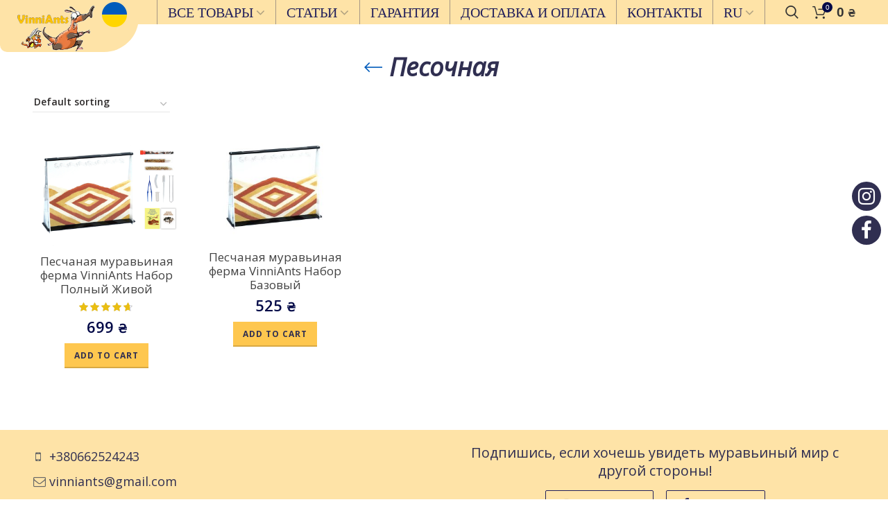

--- FILE ---
content_type: text/html; charset=UTF-8
request_url: https://vinniants.com/product-category/farms/sand/
body_size: 15984
content:
	
<!DOCTYPE html><html lang="ru-RU"><head>  <script data-no-minify="1" async src="https://vinniants.com/wp-content/cache/busting/1/gtm-b17758ba38990434266aa919763351c5.js"></script> <script>window.dataLayer = window.dataLayer || [];
  function gtag(){dataLayer.push(arguments);}
  gtag('js', new Date());

  gtag('config', 'UA-151996729-1');</script> <meta charset="UTF-8"><meta name="viewport" content="width=device-width, initial-scale=1.0, maximum-scale=1.0, user-scalable=no"><link rel="profile" href="http://gmpg.org/xfn/11"><link rel="pingback" href="https://vinniants.com/xmlrpc.php">  <meta name='robots' content='max-image-preview:large' /><style>img:is([sizes="auto" i],[sizes^="auto," i]){contain-intrinsic-size:3000px 1500px}</style>  <title>Песочная Муравьиная Ферма VinniAnts</title><link rel="stylesheet" href="https://vinniants.com/wp-content/cache/min/1/197cdf9e001574afa8ad97aab70e8c51.css" data-minify="1" /><meta name="description" content="Выбрать песочную муравьиную ферму от VinniAnts." /><meta name="robots" content="index, follow, max-snippet:-1, max-image-preview:large, max-video-preview:-1" /><link rel="canonical" href="https://vinniants.com/uk/product-category/farms/sand/" /><meta property="og:locale" content="ru_RU" /><meta property="og:type" content="article" /><meta property="og:title" content="Песочная Муравьиная Ферма VinniAnts" /><meta property="og:description" content="Выбрать песочную муравьиную ферму от VinniAnts." /><meta property="og:url" content="https://vinniants.com/uk/product-category/farms/sand/" /><meta property="og:site_name" content="VinniAnts" /><meta name="twitter:card" content="summary_large_image" /> <script type="application/ld+json" class="yoast-schema-graph">{"@context":"https://schema.org","@graph":[{"@type":"WebSite","@id":"https://vinniants.com/#website","url":"https://vinniants.com/","name":"VinniAnts","description":"\u041c\u0443\u0440\u0430\u0432\u044c\u0438\u043d\u044b\u0435 \u0444\u0435\u0440\u043c\u044b \u0438 \u0430\u043a\u0441\u0435\u0441\u0441\u0443\u0440\u0430\u0440\u044b","potentialAction":[{"@type":"SearchAction","target":"https://vinniants.com/?s={search_term_string}","query-input":"required name=search_term_string"}],"inLanguage":"ru-RU"},{"@type":"CollectionPage","@id":"https://vinniants.com/uk/product-category/farms/sand/#webpage","url":"https://vinniants.com/uk/product-category/farms/sand/","name":"\u041f\u0435\u0441\u043e\u0447\u043d\u0430\u044f \u041c\u0443\u0440\u0430\u0432\u044c\u0438\u043d\u0430\u044f \u0424\u0435\u0440\u043c\u0430 VinniAnts","isPartOf":{"@id":"https://vinniants.com/#website"},"description":"\u0412\u044b\u0431\u0440\u0430\u0442\u044c \u043f\u0435\u0441\u043e\u0447\u043d\u0443\u044e \u043c\u0443\u0440\u0430\u0432\u044c\u0438\u043d\u0443\u044e \u0444\u0435\u0440\u043c\u0443 \u043e\u0442 VinniAnts.","breadcrumb":{"@id":"https://vinniants.com/uk/product-category/farms/sand/#breadcrumb"},"inLanguage":"ru-RU","potentialAction":[{"@type":"ReadAction","target":["https://vinniants.com/uk/product-category/farms/sand/"]}]},{"@type":"BreadcrumbList","@id":"https://vinniants.com/uk/product-category/farms/sand/#breadcrumb","itemListElement":[{"@type":"ListItem","position":1,"item":{"@type":"WebPage","@id":"https://vinniants.com/uk/","url":"https://vinniants.com/uk/","name":"\u0413\u043b\u0430\u0432\u043d\u0430\u044f \u0441\u0442\u0440\u0430\u043d\u0438\u0446\u0430"}},{"@type":"ListItem","position":2,"item":{"@type":"WebPage","@id":"https://vinniants.com/uk/product-category/farms/","url":"https://vinniants.com/uk/product-category/farms/","name":"\u041c\u0443\u0440\u0430\u0448\u0438\u043d\u0456 \u0424\u0435\u0440\u043c\u0438"}},{"@type":"ListItem","position":3,"item":{"@type":"WebPage","@id":"https://vinniants.com/uk/product-category/farms/sand/","url":"https://vinniants.com/uk/product-category/farms/sand/","name":"\u041f\u0456\u0441\u043e\u0447\u043d\u0430"}}]}]}</script> <link rel='dns-prefetch' href='//stats.wp.com' /><link rel="alternate" type="application/rss+xml" title="VinniAnts &raquo; Лента" href="https://vinniants.com/feed/" /><link rel="alternate" type="application/rss+xml" title="VinniAnts &raquo; Лента комментариев" href="https://vinniants.com/comments/feed/" /><link rel="alternate" type="application/rss+xml" title="VinniAnts &raquo; Лента элемента Песочная таксономии Category" href="https://vinniants.com/product-category/farms/sand/feed/" /><style id='wp-block-library-inline-css' type='text/css'>.has-text-align-justify{text-align:justify}</style><style id='classic-theme-styles-inline-css' type='text/css'>
/*! This file is auto-generated */
.wp-block-button__link{color:#fff;background-color:#32373c;border-radius:9999px;box-shadow:none;text-decoration:none;padding:calc(.667em + 2px) calc(1.333em + 2px);font-size:1.125em}.wp-block-file__button{background:#32373c;color:#fff;text-decoration:none}</style><style id='global-styles-inline-css' type='text/css'>:root{--wp--preset--aspect-ratio--square:1;--wp--preset--aspect-ratio--4-3:4/3;--wp--preset--aspect-ratio--3-4:3/4;--wp--preset--aspect-ratio--3-2:3/2;--wp--preset--aspect-ratio--2-3:2/3;--wp--preset--aspect-ratio--16-9:16/9;--wp--preset--aspect-ratio--9-16:9/16;--wp--preset--color--black:#000;--wp--preset--color--cyan-bluish-gray:#abb8c3;--wp--preset--color--white:#fff;--wp--preset--color--pale-pink:#f78da7;--wp--preset--color--vivid-red:#cf2e2e;--wp--preset--color--luminous-vivid-orange:#ff6900;--wp--preset--color--luminous-vivid-amber:#fcb900;--wp--preset--color--light-green-cyan:#7bdcb5;--wp--preset--color--vivid-green-cyan:#00d084;--wp--preset--color--pale-cyan-blue:#8ed1fc;--wp--preset--color--vivid-cyan-blue:#0693e3;--wp--preset--color--vivid-purple:#9b51e0;--wp--preset--gradient--vivid-cyan-blue-to-vivid-purple:linear-gradient(135deg,rgba(6,147,227,1) 0%,rgb(155,81,224) 100%);--wp--preset--gradient--light-green-cyan-to-vivid-green-cyan:linear-gradient(135deg,rgb(122,220,180) 0%,rgb(0,208,130) 100%);--wp--preset--gradient--luminous-vivid-amber-to-luminous-vivid-orange:linear-gradient(135deg,rgba(252,185,0,1) 0%,rgba(255,105,0,1) 100%);--wp--preset--gradient--luminous-vivid-orange-to-vivid-red:linear-gradient(135deg,rgba(255,105,0,1) 0%,rgb(207,46,46) 100%);--wp--preset--gradient--very-light-gray-to-cyan-bluish-gray:linear-gradient(135deg,rgb(238,238,238) 0%,rgb(169,184,195) 100%);--wp--preset--gradient--cool-to-warm-spectrum:linear-gradient(135deg,rgb(74,234,220) 0%,rgb(151,120,209) 20%,rgb(207,42,186) 40%,rgb(238,44,130) 60%,rgb(251,105,98) 80%,rgb(254,248,76) 100%);--wp--preset--gradient--blush-light-purple:linear-gradient(135deg,rgb(255,206,236) 0%,rgb(152,150,240) 100%);--wp--preset--gradient--blush-bordeaux:linear-gradient(135deg,rgb(254,205,165) 0%,rgb(254,45,45) 50%,rgb(107,0,62) 100%);--wp--preset--gradient--luminous-dusk:linear-gradient(135deg,rgb(255,203,112) 0%,rgb(199,81,192) 50%,rgb(65,88,208) 100%);--wp--preset--gradient--pale-ocean:linear-gradient(135deg,rgb(255,245,203) 0%,rgb(182,227,212) 50%,rgb(51,167,181) 100%);--wp--preset--gradient--electric-grass:linear-gradient(135deg,rgb(202,248,128) 0%,rgb(113,206,126) 100%);--wp--preset--gradient--midnight:linear-gradient(135deg,rgb(2,3,129) 0%,rgb(40,116,252) 100%);--wp--preset--font-size--small:13px;--wp--preset--font-size--medium:20px;--wp--preset--font-size--large:36px;--wp--preset--font-size--x-large:42px;--wp--preset--spacing--20:.44rem;--wp--preset--spacing--30:.67rem;--wp--preset--spacing--40:1rem;--wp--preset--spacing--50:1.5rem;--wp--preset--spacing--60:2.25rem;--wp--preset--spacing--70:3.38rem;--wp--preset--spacing--80:5.06rem;--wp--preset--shadow--natural:6px 6px 9px rgba(0,0,0,.2);--wp--preset--shadow--deep:12px 12px 50px rgba(0,0,0,.4);--wp--preset--shadow--sharp:6px 6px 0 rgba(0,0,0,.2);--wp--preset--shadow--outlined:6px 6px 0 -3px rgba(255,255,255,1),6px 6px rgba(0,0,0,1);--wp--preset--shadow--crisp:6px 6px 0 rgba(0,0,0,1)}:where(.is-layout-flex){gap:.5em}:where(.is-layout-grid){gap:.5em}body .is-layout-flex{display:flex}.is-layout-flex{flex-wrap:wrap;align-items:center}.is-layout-flex>:is(*,div){margin:0}body .is-layout-grid{display:grid}.is-layout-grid>:is(*,div){margin:0}:where(.wp-block-columns.is-layout-flex){gap:2em}:where(.wp-block-columns.is-layout-grid){gap:2em}:where(.wp-block-post-template.is-layout-flex){gap:1.25em}:where(.wp-block-post-template.is-layout-grid){gap:1.25em}.has-black-color{color:var(--wp--preset--color--black)!important}.has-cyan-bluish-gray-color{color:var(--wp--preset--color--cyan-bluish-gray)!important}.has-white-color{color:var(--wp--preset--color--white)!important}.has-pale-pink-color{color:var(--wp--preset--color--pale-pink)!important}.has-vivid-red-color{color:var(--wp--preset--color--vivid-red)!important}.has-luminous-vivid-orange-color{color:var(--wp--preset--color--luminous-vivid-orange)!important}.has-luminous-vivid-amber-color{color:var(--wp--preset--color--luminous-vivid-amber)!important}.has-light-green-cyan-color{color:var(--wp--preset--color--light-green-cyan)!important}.has-vivid-green-cyan-color{color:var(--wp--preset--color--vivid-green-cyan)!important}.has-pale-cyan-blue-color{color:var(--wp--preset--color--pale-cyan-blue)!important}.has-vivid-cyan-blue-color{color:var(--wp--preset--color--vivid-cyan-blue)!important}.has-vivid-purple-color{color:var(--wp--preset--color--vivid-purple)!important}.has-black-background-color{background-color:var(--wp--preset--color--black)!important}.has-cyan-bluish-gray-background-color{background-color:var(--wp--preset--color--cyan-bluish-gray)!important}.has-white-background-color{background-color:var(--wp--preset--color--white)!important}.has-pale-pink-background-color{background-color:var(--wp--preset--color--pale-pink)!important}.has-vivid-red-background-color{background-color:var(--wp--preset--color--vivid-red)!important}.has-luminous-vivid-orange-background-color{background-color:var(--wp--preset--color--luminous-vivid-orange)!important}.has-luminous-vivid-amber-background-color{background-color:var(--wp--preset--color--luminous-vivid-amber)!important}.has-light-green-cyan-background-color{background-color:var(--wp--preset--color--light-green-cyan)!important}.has-vivid-green-cyan-background-color{background-color:var(--wp--preset--color--vivid-green-cyan)!important}.has-pale-cyan-blue-background-color{background-color:var(--wp--preset--color--pale-cyan-blue)!important}.has-vivid-cyan-blue-background-color{background-color:var(--wp--preset--color--vivid-cyan-blue)!important}.has-vivid-purple-background-color{background-color:var(--wp--preset--color--vivid-purple)!important}.has-black-border-color{border-color:var(--wp--preset--color--black)!important}.has-cyan-bluish-gray-border-color{border-color:var(--wp--preset--color--cyan-bluish-gray)!important}.has-white-border-color{border-color:var(--wp--preset--color--white)!important}.has-pale-pink-border-color{border-color:var(--wp--preset--color--pale-pink)!important}.has-vivid-red-border-color{border-color:var(--wp--preset--color--vivid-red)!important}.has-luminous-vivid-orange-border-color{border-color:var(--wp--preset--color--luminous-vivid-orange)!important}.has-luminous-vivid-amber-border-color{border-color:var(--wp--preset--color--luminous-vivid-amber)!important}.has-light-green-cyan-border-color{border-color:var(--wp--preset--color--light-green-cyan)!important}.has-vivid-green-cyan-border-color{border-color:var(--wp--preset--color--vivid-green-cyan)!important}.has-pale-cyan-blue-border-color{border-color:var(--wp--preset--color--pale-cyan-blue)!important}.has-vivid-cyan-blue-border-color{border-color:var(--wp--preset--color--vivid-cyan-blue)!important}.has-vivid-purple-border-color{border-color:var(--wp--preset--color--vivid-purple)!important}.has-vivid-cyan-blue-to-vivid-purple-gradient-background{background:var(--wp--preset--gradient--vivid-cyan-blue-to-vivid-purple)!important}.has-light-green-cyan-to-vivid-green-cyan-gradient-background{background:var(--wp--preset--gradient--light-green-cyan-to-vivid-green-cyan)!important}.has-luminous-vivid-amber-to-luminous-vivid-orange-gradient-background{background:var(--wp--preset--gradient--luminous-vivid-amber-to-luminous-vivid-orange)!important}.has-luminous-vivid-orange-to-vivid-red-gradient-background{background:var(--wp--preset--gradient--luminous-vivid-orange-to-vivid-red)!important}.has-very-light-gray-to-cyan-bluish-gray-gradient-background{background:var(--wp--preset--gradient--very-light-gray-to-cyan-bluish-gray)!important}.has-cool-to-warm-spectrum-gradient-background{background:var(--wp--preset--gradient--cool-to-warm-spectrum)!important}.has-blush-light-purple-gradient-background{background:var(--wp--preset--gradient--blush-light-purple)!important}.has-blush-bordeaux-gradient-background{background:var(--wp--preset--gradient--blush-bordeaux)!important}.has-luminous-dusk-gradient-background{background:var(--wp--preset--gradient--luminous-dusk)!important}.has-pale-ocean-gradient-background{background:var(--wp--preset--gradient--pale-ocean)!important}.has-electric-grass-gradient-background{background:var(--wp--preset--gradient--electric-grass)!important}.has-midnight-gradient-background{background:var(--wp--preset--gradient--midnight)!important}.has-small-font-size{font-size:var(--wp--preset--font-size--small)!important}.has-medium-font-size{font-size:var(--wp--preset--font-size--medium)!important}.has-large-font-size{font-size:var(--wp--preset--font-size--large)!important}.has-x-large-font-size{font-size:var(--wp--preset--font-size--x-large)!important}:where(.wp-block-post-template.is-layout-flex){gap:1.25em}:where(.wp-block-post-template.is-layout-grid){gap:1.25em}:where(.wp-block-columns.is-layout-flex){gap:2em}:where(.wp-block-columns.is-layout-grid){gap:2em}:root :where(.wp-block-pullquote){font-size:1.5em;line-height:1.6}</style><style id='woocommerce-inline-inline-css' type='text/css'>.woocommerce form .form-row .required{visibility:visible}</style> <!--[if lt IE 9]>
<link rel='stylesheet' id='vc_lte_ie9-css' href='https://vinniants.com/wp-content/plugins/js_composer/assets/css/vc_lte_ie9.min.css?ver=6.0.2' type='text/css' media='screen' />
<![endif]--><style id='woodmart-style-inline-css' type='text/css'>@media (min-width:1025px){.whb-top-bar-inner{height:0}.whb-general-header-inner{height:60px}.whb-header-bottom-inner{height:52px}.whb-sticked .whb-top-bar-inner{height:40px}.whb-sticked .whb-general-header-inner{height:60px}.whb-sticked .whb-header-bottom-inner{height:52px}.whb-clone .whb-general-header-inner{height:60px}.woodmart-header-overcontent .title-size-small{padding-top:132px}.woodmart-header-overcontent .title-size-default{padding-top:172px}.woodmart-header-overcontent .title-size-large{padding-top:212px}.woodmart-header-overcontent .without-title.title-size-small{padding-top:112px}.woodmart-header-overcontent .without-title.title-size-default{padding-top:147px}.woodmart-header-overcontent .without-title.title-size-large{padding-top:172px}.single-product .whb-overcontent{padding-top:112px}.whb-top-bar .woodmart-logo img{max-height:0}.whb-sticked .whb-top-bar .woodmart-logo img{max-height:40px}.whb-general-header .woodmart-logo img{max-height:60px}.whb-sticked .whb-general-header .woodmart-logo img{max-height:60px}.whb-header-bottom .woodmart-logo img{max-height:52px}.whb-sticked .whb-header-bottom .woodmart-logo img{max-height:52px}.whb-clone .whb-general-header .woodmart-logo img{max-height:60px}.whb-top-bar .search-button>a,.whb-top-bar .woodmart-shopping-cart>a,.whb-top-bar .woodmart-wishlist-info-widget>a,.whb-top-bar .main-nav .item-level-0>a,.whb-top-bar .whb-secondary-menu .item-level-0>a,.whb-top-bar .woodmart-header-links .item-level-0>a,.whb-top-bar .categories-menu-opener,.whb-top-bar .woodmart-burger-icon,.whb-top-bar .menu-opener,.whb-top-bar .whb-divider-stretch:before,.whb-top-bar form.woocommerce-currency-switcher-form .dd-selected,.whb-top-bar .whb-text-element .wcml-dropdown a.wcml-cs-item-toggle{height:0}.whb-sticked .whb-top-bar .search-button>a,.whb-sticked .whb-top-bar .woodmart-shopping-cart>a,.whb-sticked .whb-top-bar .woodmart-wishlist-info-widget>a,.whb-sticked .whb-top-bar .main-nav .item-level-0>a,.whb-sticked .whb-top-bar .whb-secondary-menu .item-level-0>a,.whb-sticked .whb-top-bar .woodmart-header-links .item-level-0>a,.whb-sticked .whb-top-bar .categories-menu-opener,.whb-sticked .whb-top-bar .woodmart-burger-icon,.whb-sticked .whb-top-bar .menu-opener,.whb-sticked .whb-top-bar .whb-divider-stretch:before,.whb-sticked .whb-top-bar form.woocommerce-currency-switcher-form .dd-selected,.whb-sticked .whb-top-bar .whb-text-element .wcml-dropdown a.wcml-cs-item-toggle{height:40px}.whb-general-header .whb-divider-stretch:before,.whb-general-header .navigation-style-bordered .item-level-0>a{height:60px}.whb-sticked:not(.whb-clone) .whb-general-header .whb-divider-stretch:before,.whb-sticked:not(.whb-clone) .whb-general-header .navigation-style-bordered .item-level-0>a{height:60px}.whb-sticked:not(.whb-clone) .whb-general-header .woodmart-search-dropdown,.whb-sticked:not(.whb-clone) .whb-general-header .dropdown-cart,.whb-sticked:not(.whb-clone) .whb-general-header .woodmart-navigation:not(.vertical-navigation):not(.navigation-style-bordered) .sub-menu-dropdown{margin-top:10px}.whb-sticked:not(.whb-clone) .whb-general-header .woodmart-search-dropdown:after,.whb-sticked:not(.whb-clone) .whb-general-header .dropdown-cart:after,.whb-sticked:not(.whb-clone) .whb-general-header .woodmart-navigation:not(.vertical-navigation):not(.navigation-style-bordered) .sub-menu-dropdown:after{height:10px}.whb-header-bottom .search-button>a,.whb-header-bottom .woodmart-shopping-cart>a,.whb-header-bottom .woodmart-wishlist-info-widget>a,.whb-header-bottom .main-nav .item-level-0>a,.whb-header-bottom .whb-secondary-menu .item-level-0>a,.whb-header-bottom .woodmart-header-links .item-level-0>a,.whb-header-bottom .categories-menu-opener,.whb-header-bottom .woodmart-burger-icon,.whb-header-bottom .menu-opener,.whb-header-bottom .whb-divider-stretch:before,.whb-header-bottom form.woocommerce-currency-switcher-form .dd-selected,.whb-header-bottom .whb-text-element .wcml-dropdown a.wcml-cs-item-toggle{height:52px}.whb-header-bottom.whb-border-fullwidth .menu-opener{height:52px;margin-top:0;margin-bottom:0}.whb-header-bottom.whb-border-boxed .menu-opener{height:52px;margin-top:0;margin-bottom:0}.whb-sticked .whb-header-bottom .search-button>a,.whb-sticked .whb-header-bottom .woodmart-shopping-cart>a,.whb-sticked .whb-header-bottom .woodmart-wishlist-info-widget>a,.whb-sticked .whb-header-bottom .main-nav .item-level-0>a,.whb-sticked .whb-header-bottom .whb-secondary-menu .item-level-0>a,.whb-sticked .whb-header-bottom .woodmart-header-links .item-level-0>a,.whb-sticked .whb-header-bottom .categories-menu-opener,.whb-sticked .whb-header-bottom .woodmart-burger-icon,.whb-sticked .whb-header-bottom .whb-divider-stretch:before,.whb-sticked .whb-header-bottom form.woocommerce-currency-switcher-form .dd-selected,.whb-sticked .whb-header-bottom .whb-text-element .wcml-dropdown a.wcml-cs-item-toggle{height:52px}.whb-sticked .whb-header-bottom.whb-border-fullwidth .menu-opener{height:52px}.whb-sticked .whb-header-bottom.whb-border-boxed .menu-opener{height:52px}.whb-sticky-shadow.whb-sticked .whb-header-bottom .menu-opener{height:52px;margin-bottom:0}.whb-clone .search-button>a,.whb-clone .woodmart-shopping-cart>a,.whb-clone .woodmart-wishlist-info-widget>a,.whb-clone .main-nav .item-level-0>a,.whb-clone .whb-secondary-menu .item-level-0>a,.whb-clone .woodmart-header-links .item-level-0>a,.whb-clone .categories-menu-opener,.whb-clone .woodmart-burger-icon,.whb-clone .menu-opener,.whb-clone .whb-divider-stretch:before,.whb-clone .navigation-style-bordered .item-level-0>a,.whb-clone form.woocommerce-currency-switcher-form .dd-selected,.whb-clone .whb-text-element .wcml-dropdown a.wcml-cs-item-toggle{height:60px}}@media (max-width:1024px){.whb-top-bar-inner{height:0}.whb-general-header-inner{height:60px}.whb-header-bottom-inner{height:52px}.whb-clone .whb-general-header-inner{height:60px}.woodmart-header-overcontent .page-title{padding-top:127px}.woodmart-header-overcontent .without-title.title-shop{padding-top:112px}.single-product .whb-overcontent{padding-top:112px}.whb-top-bar .woodmart-logo img{max-height:0}.whb-general-header .woodmart-logo img{max-height:60px}.whb-header-bottom .woodmart-logo img{max-height:52px}.whb-clone .whb-general-header .woodmart-logo img{max-height:60px}.whb-top-bar .search-button>a,.whb-top-bar .woodmart-shopping-cart>a,.whb-top-bar .woodmart-wishlist-info-widget>a,.whb-top-bar .main-nav .item-level-0>a,.whb-top-bar .whb-secondary-menu .item-level-0>a,.whb-top-bar .woodmart-header-links .item-level-0>a,.whb-top-bar .categories-menu-opener,.whb-top-bar .woodmart-burger-icon,.whb-top-bar .whb-divider-stretch:before,.whb-top-bar form.woocommerce-currency-switcher-form .dd-selected,.whb-top-bar .whb-text-element .wcml-dropdown a.wcml-cs-item-toggle{height:0}.whb-general-header .search-button>a,.whb-general-header .woodmart-shopping-cart>a,.whb-general-header .woodmart-wishlist-info-widget>a,.whb-general-header .main-nav .item-level-0>a,.whb-general-header .whb-secondary-menu .item-level-0>a,.whb-general-header .woodmart-header-links .item-level-0>a,.whb-general-header .categories-menu-opener,.whb-general-header .woodmart-burger-icon,.whb-general-header .whb-divider-stretch:before,.whb-general-header form.woocommerce-currency-switcher-form .dd-selected,.whb-general-header .whb-text-element .wcml-dropdown a.wcml-cs-item-toggle{height:60px}.whb-header-bottom .search-button>a,.whb-header-bottom .woodmart-shopping-cart>a,.whb-header-bottom .woodmart-wishlist-info-widget>a,.whb-header-bottom .main-nav .item-level-0>a,.whb-header-bottom .whb-secondary-menu .item-level-0>a,.whb-header-bottom .woodmart-header-links .item-level-0>a,.whb-header-bottom .categories-menu-opener,.whb-header-bottom .woodmart-burger-icon,.whb-header-bottom .whb-divider-stretch:before,.whb-header-bottom form.woocommerce-currency-switcher-form .dd-selected,.whb-header-bottom .whb-text-element .wcml-dropdown a.wcml-cs-item-toggle{height:52px}.whb-clone .search-button>a,.whb-clone .woodmart-shopping-cart>a,.whb-clone .woodmart-wishlist-info-widget>a,.whb-clone .main-nav .item-level-0>a,.whb-clone .whb-secondary-menu .item-level-0>a,.whb-clone .woodmart-header-links .item-level-0>a,.whb-clone .categories-menu-opener,.whb-clone .woodmart-burger-icon,.whb-clone .menu-opener,.whb-clone .whb-divider-stretch:before,.whb-clone form.woocommerce-currency-switcher-form .dd-selected,.whb-clone .whb-text-element .wcml-dropdown a.wcml-cs-item-toggle{height:60px}}</style> <script type="text/template" id="tmpl-variation-template"><div class="woocommerce-variation-description">{{{ data.variation.variation_description }}}</div>
	<div class="woocommerce-variation-price">{{{ data.variation.price_html }}}</div>
	<div class="woocommerce-variation-availability">{{{ data.variation.availability_html }}}</div></script> <script type="text/template" id="tmpl-unavailable-variation-template"><p>Sorry, this product is unavailable. Please choose a different combination.</p></script> <script type="text/javascript" src="https://vinniants.com/wp-content/cache/busting/1/wp-includes/js/jquery/jquery.min-3.7.1.js" id="jquery-core-js"></script>  <script type="text/javascript" id="ct_public-js-extra">/* <![CDATA[ */ var ctPublic = {"_ajax_nonce":"2825732eb3","_ajax_url":"https:\/\/vinniants.com\/wp-admin\/admin-ajax.php"}; /* ]]> */</script>  <script type="text/javascript" id="ct_nocache-js-extra">/* <![CDATA[ */ var ctNocache = {"ajaxurl":"https:\/\/vinniants.com\/wp-admin\/admin-ajax.php","info_flag":"","set_cookies_flag":"","blog_home":"https:\/\/vinniants.com\/"}; /* ]]> */</script>    <script type="text/javascript" id="wc-add-to-cart-js-extra">/* <![CDATA[ */ var wc_add_to_cart_params = {"ajax_url":"\/wp-admin\/admin-ajax.php","wc_ajax_url":"\/?wc-ajax=%%endpoint%%","i18n_view_cart":"View cart","cart_url":"https:\/\/vinniants.com\/cart\/","is_cart":"","cart_redirect_after_add":"no"}; /* ]]> */</script>   <script defer type="text/javascript" src="https://stats.wp.com/s-202605.js" id="woocommerce-analytics-js"></script> <link rel="https://api.w.org/" href="https://vinniants.com/wp-json/" /><link rel="EditURI" type="application/rsd+xml" title="RSD" href="https://vinniants.com/xmlrpc.php?rsd" /><meta name="generator" content="WordPress 6.8.3" /><meta name="generator" content="WooCommerce 3.9.5" /><meta name="msapplication-TileColor" content="#FEE3A7"><meta name="theme-color" content="#FEE3A7">  <script async src="https://www.googletagmanager.com/gtag/js?id=AW-695317534"></script> <script>window.dataLayer = window.dataLayer || [];
  function gtag(){dataLayer.push(arguments);}
  gtag('js', new Date());

  gtag('config', 'AW-695317534');</script> <script>gtag('event', 'page_view', {
    'send_to': 'AW-695317534',
    'value': 'replace with value',
    'items': [{
      'id': 'replace with value',
      'google_business_vertical': 'retail'
    }]
  });</script> <meta name="framework" content="Redux 4.3.5" /><link rel="alternate" hreflang="x-default" href="https://vinniants.com/product-category/farms/sand/"/><link rel="alternate" hreflang="ru-ru" href="https://vinniants.com/product-category/farms/sand/"/><link rel="alternate" hreflang="uk" href="https://vinniants.com/uk/product-category/farms/sand/"/><link rel="shortcut icon" href="https://vinniants.com/wp-content/uploads/2019/11/фавікон.png"><link rel="apple-touch-icon-precomposed" sizes="152x152" href="https://vinniants.com/wp-content/uploads/2019/11/фавікон.png"> <noscript><style>.woocommerce-product-gallery{opacity:1!important}</style></noscript><meta name="generator" content="Powered by WPBakery Page Builder - drag and drop page builder for WordPress."/><style type="text/css" id="wp-custom-css">@font-face{font-family:'FontAwesome';fonts-display:swap;src:url(/wp-content/themes/woodmart/fonts/fontawesome-webfont.eot);src:url(/wp-content/themes/woodmart/fonts/fontawesome-webfont.eot) format('embedded-opentype'),url(/wp-content/themes/woodmart/fonts/fontawesome-webfont.woff) format('woff'),url(/wp-content/themes/woodmart/fonts/fontawesome-webfont.ttf) format('truetype'),url(/wp-content/themes/woodmart/fonts/fontawesome-webfont.svg) format('svg');font-weight:400;font-style:normal;fonts-display:swap}@font-face{font-family:woodmart-font;fonts-display:swap;src:url(/wp-content/themes/woodmart/fonts/woodmart-font.eot);src:url(/wp-content/themes/woodmart/fonts/woodmart-font.eot?#iefix) format("embedded-opentype"),url(/wp-content/themes/woodmart/fonts/woodmart-font.woff) format("woff"),url(/wp-content/themes/woodmart/fonts/woodmart-font.woff2) format("woff2"),url(/wp-content/themes/woodmart/fonts/woodmart-font.ttf) format("truetype"),url(/wp-content/themes/woodmart/fonts/woodmart-font.svg#woodmart-font) format("svg");font-weight:400;font-style:normal;fonts-display:swap}</style><style type="text/css">.container{max-width:1222px}@media (min-width:1292px){[data-vc-full-width]{left:calc((-100vw - -1222px) / 2)}[data-vc-full-width]:not([data-vc-stretch-content]){padding-left:calc((100vw - 1222px) / 2);padding-right:calc((100vw - 1222px) / 2)}.platform-Windows [data-vc-full-width]{left:calc((-100vw - -1239px) / 2)}.platform-Windows [data-vc-full-width]:not([data-vc-stretch-content]){padding-left:calc((100vw - 1239px) / 2);padding-right:calc((100vw - 1239px) / 2)}.browser-Edge [data-vc-full-width]{left:calc((-100vw - -1234px) / 2)}.browser-Edge [data-vc-full-width]:not([data-vc-stretch-content]){padding-left:calc((100vw - 1234px) / 2);padding-right:calc((100vw - 1234px) / 2)}}.popup-quick-view{max-width:920px}.woodmart-promo-popup{max-width:800px}.header-banner{height:40px}.header-banner-display .website-wrapper{margin-top:40px}@media (max-width:1024px){.header-banner{height:40px}.header-banner-display .website-wrapper{margin-top:40px}}.woodmart-woocommerce-layered-nav .woodmart-scroll-content{max-height:280px}</style><noscript><style type="text/css">.wpb_animate_when_almost_visible{opacity:1}</style></noscript><noscript><style id="rocket-lazyload-nojs-css">.rll-youtube-player,[data-lazy-src]{display:none!important}</style></noscript></head><body class="archive tax-product_cat term-sand term-95 wp-theme-woodmart wp-child-theme-woodmart-child theme-woodmart woocommerce woocommerce-page woocommerce-no-js language-ru yith-wcms hide_checkout_login_reminder yith-wcms-pro wrapper-full-width form-style-square form-border-width-1 categories-accordion-on woodmart-archive-shop offcanvas-sidebar-mobile offcanvas-sidebar-tablet offcanvas-sidebar-desktop disabled-nanoscroller btns-default-flat btns-default-dark btns-default-hover-dark btns-shop-3d btns-shop-light btns-shop-hover-light btns-accent-flat btns-accent-light btns-accent-hover-light woodmart-header-overcontent wpb-js-composer js-comp-ver-6.0.2 vc_responsive"> <noscript><iframe src="https://www.googletagmanager.com/ns.html?..." height="0" width="0" style="display:none;visibility:hidden"></iframe></noscript><div class="website-wrapper"><header class="whb-header whb-overcontent whb-full-width whb-scroll-slide whb-sticky-real"><div class="whb-main-header"><div class="whb-row whb-top-bar whb-not-sticky-row whb-without-bg whb-without-border whb-color-light whb-flex-flex-middle whb-hidden-desktop whb-hidden-mobile"><div class="container"><div class="whb-flex-row whb-top-bar-inner"><div class="whb-column whb-col-left whb-visible-lg whb-empty-column"></div><div class="whb-column whb-col-center whb-visible-lg whb-empty-column"></div><div class="whb-column whb-col-right whb-visible-lg whb-empty-column"></div><div class="whb-column whb-col-mobile whb-hidden-lg"><div class="woodmart-social-icons text-left icons-design-default icons-size- color-scheme-light social-share social-form-circle"> <a href="https://www.facebook.com/sharer/sharer.php?u=https://vinniants.com/product-category/farms/sand/" target="_blank" class=" woodmart-social-icon social-facebook"> <i class="fa fa-facebook"></i> <span class="woodmart-social-icon-name">Facebook</span> </a> <a href="http://twitter.com/share?url=https://vinniants.com/product-category/farms/sand/" target="_blank" class=" woodmart-social-icon social-twitter"> <i class="fa fa-twitter"></i> <span class="woodmart-social-icon-name">Twitter</span> </a> <a href="mailto:?subject=Check this https://vinniants.com/product-category/farms/sand/" target="_blank" class=" woodmart-social-icon social-email"> <i class="fa fa-envelope"></i> <span class="woodmart-social-icon-name">Email</span> </a> <a href="http://pinterest.com/pin/create/button/?url=https://vinniants.com/product-category/farms/sand/&media=https://vinniants.com/wp-content/uploads/2019/12/30.png" target="_blank" class=" woodmart-social-icon social-pinterest"> <i class="fa fa-pinterest"></i> <span class="woodmart-social-icon-name">Pinterest</span> </a></div></div></div></div></div><div class="whb-row whb-general-header whb-sticky-row whb-without-bg whb-without-border whb-color-dark whb-flex-flex-middle"><div class="container"><div class="whb-flex-row whb-general-header-inner"><div class="whb-column whb-col-left whb-visible-lg"><div class="site-logo"><div class="woodmart-logo-wrap switch-logo-enable"> <a href="https://vinniants.com/" class="woodmart-logo woodmart-main-logo" rel="home"> <img src="data:image/svg+xml,%3Csvg%20xmlns='http://www.w3.org/2000/svg'%20viewBox='0%200%200%200'%3E%3C/svg%3E" alt="VinniAnts" style="max-width: 190px;" data-lazy-src="https://vinniants.com/wp-content/uploads/2019/08/logo.png" /><noscript><img src="https://vinniants.com/wp-content/uploads/2019/08/logo.png" alt="VinniAnts" style="max-width: 190px;" /></noscript> </a> <a href="https://vinniants.com/" class="woodmart-logo woodmart-sticky-logo" rel="home"> <img src="data:image/svg+xml,%3Csvg%20xmlns='http://www.w3.org/2000/svg'%20viewBox='0%200%200%200'%3E%3C/svg%3E" alt="VinniAnts" style="max-width: 190px;" data-lazy-src="https://vinniants.com/wp-content/uploads/2019/08/logo-1.png" /><noscript><img src="https://vinniants.com/wp-content/uploads/2019/08/logo-1.png" alt="VinniAnts" style="max-width: 190px;" /></noscript> </a></div></div></div><div class="whb-column whb-col-center whb-visible-lg"><div class="whb-navigation whb-primary-menu main-nav site-navigation woodmart-navigation menu-center navigation-style-default" role="navigation"><div class="menu-golovne-menyu-container"><ul id="menu-golovne-menyu" class="menu"><li id="menu-item-2828" class="menu-item menu-item-type-post_type menu-item-object-page menu-item-has-children menu-item-2828 item-level-0 menu-item-design-default menu-simple-dropdown item-event-hover"><a href="https://vinniants.com/shop/" class="woodmart-nav-link"><span class="nav-link-text">Все товары</span></a><div class="sub-menu-dropdown color-scheme-dark"><div class="container"><ul class="sub-menu color-scheme-dark"><li id="menu-item-2871" class="menu-item menu-item-type-taxonomy menu-item-object-product_cat current-product_cat-ancestor menu-item-2871 item-level-1"><a href="https://vinniants.com/product-category/farms/" class="woodmart-nav-link"><span class="nav-link-text">Муравьиные Фермы</span></a></li><li id="menu-item-2873" class="menu-item menu-item-type-taxonomy menu-item-object-product_cat menu-item-2873 item-level-1"><a href="https://vinniants.com/product-category/ants/" class="woodmart-nav-link"><span class="nav-link-text">Муравьи</span></a></li><li id="menu-item-2874" class="menu-item menu-item-type-taxonomy menu-item-object-product_cat menu-item-2874 item-level-1"><a href="https://vinniants.com/product-category/accessories/" class="woodmart-nav-link"><span class="nav-link-text">Корм и Аксессуары</span></a></li><li id="menu-item-2872" class="menu-item menu-item-type-taxonomy menu-item-object-product_cat menu-item-2872 item-level-1"><a href="https://vinniants.com/product-category/decorations/" class="woodmart-nav-link"><span class="nav-link-text">Декор</span></a></li><li id="menu-item-10231" class="menu-item menu-item-type-custom menu-item-object-custom menu-item-10231 item-level-1"><a href="https://vinniants.com/product-category/prints/" class="woodmart-nav-link"><span class="nav-link-text">Сменные накладки</span></a></li></ul></div></div></li><li id="menu-item-5450" class="menu-item menu-item-type-post_type menu-item-object-page menu-item-has-children menu-item-5450 item-level-0 menu-item-design-default menu-simple-dropdown item-event-hover"><a href="https://vinniants.com/info/" class="woodmart-nav-link"><span class="nav-link-text">Статьи</span></a><div class="sub-menu-dropdown color-scheme-dark"><div class="container"><ul class="sub-menu color-scheme-dark"><li id="menu-item-5454" class="menu-item menu-item-type-post_type menu-item-object-post menu-item-5454 item-level-1"><a href="https://vinniants.com/kak-pereselit-muravev-v-muravinuyu-fermu/" class="woodmart-nav-link"><span class="nav-link-text">Как переселить муравьев</span></a></li><li id="menu-item-5451" class="menu-item menu-item-type-post_type menu-item-object-post menu-item-5451 item-level-1"><a href="https://vinniants.com/chem-i-kak-chasto-kormit-muravev/" class="woodmart-nav-link"><span class="nav-link-text">Чем кормить муравьев</span></a></li><li id="menu-item-5452" class="menu-item menu-item-type-post_type menu-item-object-post menu-item-5452 item-level-1"><a href="https://vinniants.com/chto-delat-esli-muravi-vedut-sebya-neaktivno/" class="woodmart-nav-link"><span class="nav-link-text">Что делать, если муравьи неактивные</span></a></li><li id="menu-item-5921" class="menu-item menu-item-type-post_type menu-item-object-post menu-item-5921 item-level-1"><a href="https://vinniants.com/chto-delat-esli-muravi-nachali-umirat/" class="woodmart-nav-link"><span class="nav-link-text">Что делать, если муравьи умирают</span></a></li><li id="menu-item-5453" class="menu-item menu-item-type-post_type menu-item-object-post menu-item-5453 item-level-1"><a href="https://vinniants.com/kak-vybrat-muravinuyu-fermu-sravnenie-raznyh-vidov-ferm/" class="woodmart-nav-link"><span class="nav-link-text">Как выбрать муравьиную ферму</span></a></li><li id="menu-item-5455" class="menu-item menu-item-type-post_type menu-item-object-page menu-item-5455 item-level-1"><a href="https://vinniants.com/faq/" class="woodmart-nav-link"><span class="nav-link-text">Частые вопросы</span></a></li></ul></div></div></li><li id="menu-item-9273" class="menu-item menu-item-type-post_type menu-item-object-page menu-item-9273 item-level-0 menu-item-design-default menu-simple-dropdown item-event-hover"><a href="https://vinniants.com/garantiya_i_vozvrat/" class="woodmart-nav-link"><span class="nav-link-text">Гарантия</span></a></li><li id="menu-item-2826" class="menu-item menu-item-type-post_type menu-item-object-page menu-item-2826 item-level-0 menu-item-design-default menu-simple-dropdown item-event-hover"><a href="https://vinniants.com/dostavka-i-oplata/" class="woodmart-nav-link"><span class="nav-link-text">Доставка и Оплата</span></a></li><li id="menu-item-2829" class="menu-item menu-item-type-post_type menu-item-object-page menu-item-2829 item-level-0 menu-item-design-default menu-simple-dropdown item-event-hover"><a href="https://vinniants.com/contacts/" class="woodmart-nav-link"><span class="nav-link-text">Контакты</span></a></li><li id="menu-item-language-ru" class="wpm-languages menu-item menu-item-type-custom menu-item-object-custom active-language menu-item-has-children menu-item-language-ru item-level-0 menu-item-design-default menu-simple-dropdown item-event-hover"><a href="#" class="woodmart-nav-link"><span class="nav-link-text"><span>RU</span></span></a><div class="sub-menu-dropdown color-scheme-dark"><div class="container"><ul class="sub-menu color-scheme-dark"><li id="menu-item-language-uk" class="wpm-languages menu-item menu-item-type-custom menu-item-object-custom menu-item-language-uk item-level-1"><a href="https://vinniants.com/uk/product-category/farms/sand/" class="woodmart-nav-link"><span class="nav-link-text"><span>UA</span></span></a></li></ul></div></div></li></ul></div></div></div><div class="whb-column whb-col-right whb-visible-lg"><div class="whb-search search-button" title="Search"> <a href="#"> <span class="search-button-icon"> </span> </a><div class="woodmart-search-dropdown"><form role="search" method="get" class="searchform woodmart-ajax-search" action="https://vinniants.com/" data-thumbnail="1" data-price="1" data-post_type="product" data-count="20"> <input type="text" class="s" placeholder="Search for products" value="" name="s" /> <input type="hidden" name="post_type" value="product"> <button type="submit" class="searchsubmit"> Search </button></form><div class="search-results-wrapper"><div class="woodmart-scroll"><div class="woodmart-search-results woodmart-scroll-content"></div></div><div class="woodmart-search-loader"></div></div></div></div><div class="woodmart-shopping-cart woodmart-cart-design-2 cart-widget-opener"> <a href="https://vinniants.com/cart/"> <span class="woodmart-cart-wrapper"> <span class="woodmart-cart-icon"> </span> <span class="woodmart-cart-totals"> <span class="woodmart-cart-number">0 <span>items</span></span> <span class="subtotal-divider">/</span> <span class="woodmart-cart-subtotal"><span class="woocommerce-Price-amount amount">0&nbsp;<span class="woocommerce-Price-currencySymbol">&#8372;</span></span></span> </span> </span> </a></div></div><div class="whb-column whb-mobile-left whb-hidden-lg"><div class="woodmart-burger-icon mobile-nav-icon whb-mobile-nav-icon mobile-style-icon"> <span class="woodmart-burger"></span> <span class="woodmart-burger-label">Menu</span></div></div><div class="whb-column whb-mobile-center whb-hidden-lg"><div class="site-logo"><div class="woodmart-logo-wrap switch-logo-enable"> <a href="https://vinniants.com/" class="woodmart-logo woodmart-main-logo" rel="home"> <img src="data:image/svg+xml,%3Csvg%20xmlns='http://www.w3.org/2000/svg'%20viewBox='0%200%200%200'%3E%3C/svg%3E" alt="VinniAnts" style="max-width: 140px;" data-lazy-src="https://vinniants.com/wp-content/uploads/2019/08/logo-1.png" /><noscript><img src="https://vinniants.com/wp-content/uploads/2019/08/logo-1.png" alt="VinniAnts" style="max-width: 140px;" /></noscript> </a> <a href="https://vinniants.com/" class="woodmart-logo woodmart-sticky-logo" rel="home"> <img src="data:image/svg+xml,%3Csvg%20xmlns='http://www.w3.org/2000/svg'%20viewBox='0%200%200%200'%3E%3C/svg%3E" alt="VinniAnts" style="max-width: 130px;" data-lazy-src="https://vinniants.com/wp-content/uploads/2019/08/logo-1.png" /><noscript><img src="https://vinniants.com/wp-content/uploads/2019/08/logo-1.png" alt="VinniAnts" style="max-width: 130px;" /></noscript> </a></div></div></div><div class="whb-column whb-mobile-right whb-hidden-lg"><div class="whb-search search-button mobile-search-icon"> <a href="#"> <span class="search-button-icon"> </span> </a></div><div class="woodmart-shopping-cart woodmart-cart-design-5 cart-widget-opener"> <a href="https://vinniants.com/cart/"> <span class="woodmart-cart-wrapper"> <span class="woodmart-cart-icon"> </span> <span class="woodmart-cart-totals"> <span class="woodmart-cart-number">0 <span>items</span></span> <span class="subtotal-divider">/</span> <span class="woodmart-cart-subtotal"><span class="woocommerce-Price-amount amount">0&nbsp;<span class="woocommerce-Price-currencySymbol">&#8372;</span></span></span> </span> </span> </a></div></div></div></div></div></div><style type="text/css">.whb-top-bar{border-top-style:solid;border-bottom-style:solid;border-left-style:solid;border-right-style:solid}</style><style type="text/css">.whb-general-header{border-bottom-width:0;border-bottom-style:solid}</style><style type="text/css">.whb-header-bottom{border-bottom-width:0;border-bottom-style:solid}</style><div class="top_banner"><div class="top_banner_wrap"><div class="textwidget"></div></div></div></header><div class="main-page-wrapper"><div class="page-title page-title-default title-size-small title-design-centered color-scheme-default with-back-btn title-shop" style=""><div class="container"><div class="nav-shop"><div class="shop-title-wrapper"> <a href="javascript:woodmartThemeModule.backHistory()" class="woodmart-back-btn woodmart-css-tooltip"><span>Back to products</span></a><h1 class="entry-title">Песочная</h1></div></div></div></div><div class="container"><div class="row content-layout-wrapper align-items-start"><div class="site-content shop-content-area col-lg-12 col-12 col-md-12 description-area-before content-with-products" role="main"><div class="woocommerce-notices-wrapper"></div><div class="shop-loop-head"><div class="woodmart-woo-breadcrumbs"><nav class="woocommerce-breadcrumb"><a href="https://vinniants.com/shop/" class="breadcrumb-link ">Все товары</a><a href="https://vinniants.com/product-category/farms/" class="breadcrumb-link breadcrumb-link-last">Муравьиные Фермы</a><span class="breadcrumb-last"> Песочная</span></nav><p class="woocommerce-result-count"> Showing all 2 results</p></div><div class="woodmart-shop-tools"><div class="woodmart-show-sidebar-btn"> <span class="woodmart-side-bar-icon"></span> <span>Show sidebar</span></div><form class="woocommerce-ordering" method="get"> <select name="orderby" class="orderby" onchange="this.form.submit()"><option value="menu_order" selected='selected'>Default sorting</option><option value="popularity" >Sort by popularity</option><option value="rating" >Sort by average rating</option><option value="date" >Sort by latest</option><option value="price" >Sort by price: low to high</option><option value="price-desc" >Sort by price: high to low</option> </select></form></div></div><div class="woodmart-active-filters"></div><div class="woodmart-shop-loader"></div><div class="products elements-grid align-items-start woodmart-products-holder woodmart-spacing-30 pagination-more-btn row grid-columns-5" data-source="main_loop" data-min_price="" data-max_price=""><div class="product-grid-item product has-stars product-no-swatches quick-shop-on quick-view-on woodmart-hover-standard col-6 col-sm-4 col-md-3 col-lg-20_0 first product-in-grid type-product post-4683 status-publish first instock product_cat-allfarms product_cat-farms product_cat-sand has-post-thumbnail featured shipping-taxable purchasable product-type-simple" data-loop="1" data-id="4683"><div class="product-element-top"> <a href="https://vinniants.com/shop/farms/sand/peschanaya-muravinaya-ferma-vinniants-koloniya-muravev-2-vida-korma/" class="product-image-link"><div class="product-labels labels-rounded"><span class="featured product-label">Hot</span></div><img width="330" height="254" src="[data-uri]" class="attachment-woocommerce_thumbnail size-woocommerce_thumbnail woodmart-lazy-load woodmart-lazy-fade" alt="" decoding="async" srcset="" sizes="(max-width: 330px) 100vw, 330px" data-src="https://vinniants.com/wp-content/uploads/2019/12/30-330x254.png" data-srcset="https://vinniants.com/wp-content/uploads/2019/12/30-330x254.png 330w, https://vinniants.com/wp-content/uploads/2019/12/30-300x231.png 300w, https://vinniants.com/wp-content/uploads/2019/12/30-768x592.png 768w, https://vinniants.com/wp-content/uploads/2019/12/30-660x509.png 660w, https://vinniants.com/wp-content/uploads/2019/12/30.png 960w" /> </a><div class="hover-img"> <a href="https://vinniants.com/shop/farms/sand/peschanaya-muravinaya-ferma-vinniants-koloniya-muravev-2-vida-korma/"> <img width="330" height="245" src="[data-uri]" class="attachment-woocommerce_thumbnail size-woocommerce_thumbnail woodmart-lazy-load woodmart-lazy-fade" alt="" decoding="async" loading="lazy" srcset="" sizes="auto, (max-width: 330px) 100vw, 330px" data-src="https://vinniants.com/wp-content/uploads/2019/12/p1290711-330x245.jpg" data-srcset="https://vinniants.com/wp-content/uploads/2019/12/p1290711-330x245.jpg 330w, https://vinniants.com/wp-content/uploads/2019/12/p1290711-300x223.jpg 300w, https://vinniants.com/wp-content/uploads/2019/12/p1290711-1024x761.jpg 1024w, https://vinniants.com/wp-content/uploads/2019/12/p1290711-768x571.jpg 768w, https://vinniants.com/wp-content/uploads/2019/12/p1290711-1536x1142.jpg 1536w, https://vinniants.com/wp-content/uploads/2019/12/p1290711-2048x1523.jpg 2048w, https://vinniants.com/wp-content/uploads/2019/12/p1290711-660x491.jpg 660w, https://vinniants.com/wp-content/uploads/2019/12/p1290711-1200x892.jpg 1200w" /> </a></div><div class="woodmart-buttons"><div class="yith-wcwl-add-to-wishlist add-to-wishlist-4683 wishlist-fragment on-first-load" data-fragment-ref="4683" data-fragment-options="{&quot;base_url&quot;:&quot;&quot;,&quot;in_default_wishlist&quot;:false,&quot;is_single&quot;:false,&quot;show_exists&quot;:false,&quot;product_id&quot;:4683,&quot;parent_product_id&quot;:4683,&quot;product_type&quot;:&quot;simple&quot;,&quot;show_view&quot;:false,&quot;browse_wishlist_text&quot;:&quot;\u0421\u043c\u043e\u0442\u0440\u0435\u0442\u044c \u0438\u0437\u0431\u0440\u0430\u043d\u043d\u043e\u0435&quot;,&quot;already_in_wishslist_text&quot;:&quot;\u0422\u043e\u0432\u0430\u0440 \u0443\u0436\u0435 \u0432 \u0441\u043f\u0438\u0441\u043a\u0435 \u0436\u0435\u043b\u0430\u043d\u0438\u0439&quot;,&quot;product_added_text&quot;:&quot;\u0422\u043e\u0432\u0430\u0440 \u0434\u043e\u0431\u0430\u0432\u043b\u0435\u043d&quot;,&quot;heading_icon&quot;:&quot;&quot;,&quot;available_multi_wishlist&quot;:false,&quot;disable_wishlist&quot;:false,&quot;show_count&quot;:false,&quot;ajax_loading&quot;:false,&quot;loop_position&quot;:false,&quot;item&quot;:&quot;add_to_wishlist&quot;}" ><div class="yith-wcwl-add-button"> <a href="?add_to_wishlist=4683&#038;_wpnonce=e54f21f56b" class="add_to_wishlist single_add_to_wishlist" data-product-id="4683" data-product-type="simple" data-original-product-id="4683" data-title="В избранное" rel="nofollow" > <span>В избранное</span> </a></div></div><div class="woodmart-compare-btn product-compare-button"><a href="https://vinniants.com/compare/" data-added-text="Compare products" data-id="4683">Compare</a></div><div class="quick-view"> <a href="https://vinniants.com/shop/farms/sand/peschanaya-muravinaya-ferma-vinniants-koloniya-muravev-2-vida-korma/" class="open-quick-view" data-id="4683">Quick View</a></div></div><div class="quick-shop-wrapper"><div class="quick-shop-close"><span>Close</span></div><div class="quick-shop-form"></div></div></div><h3 class="product-title"><a href="https://vinniants.com/shop/farms/sand/peschanaya-muravinaya-ferma-vinniants-koloniya-muravev-2-vida-korma/">Песчаная муравьиная ферма VinniAnts Набор Полный Живой</a></h3><div class="star-rating" role="img" aria-label="Rated 4.60 out of 5"><span style="width:92%">Rated <strong class="rating">4.60</strong> out of 5</span></div> <span class="price"><span class="woocommerce-Price-amount amount">699&nbsp;<span class="woocommerce-Price-currencySymbol">&#8372;</span></span></span><div class="btn-add"> <a href="?add-to-cart=4683" data-quantity="1" class="button product_type_simple add_to_cart_button ajax_add_to_cart add-to-cart-loop" data-product_id="4683" data-product_sku="" aria-label="Add &ldquo;Песчаная муравьиная ферма VinniAnts Набор Полный Живой&rdquo; to your cart" rel="nofollow"><span>Add to cart</span></a></div></div><div class="product-grid-item product without-stars product-no-swatches quick-shop-on quick-view-on woodmart-hover-standard col-6 col-sm-4 col-md-3 col-lg-20_0 product-in-grid type-product post-5151 status-publish instock product_cat-allfarms product_cat-farms product_cat-sand has-post-thumbnail purchasable product-type-simple" data-loop="2" data-id="5151"><div class="product-element-top"> <a href="https://vinniants.com/shop/farms/sand/peschanaya-muravinaya-ferma-vinniants-nabor-bazovyj/" class="product-image-link"> <img width="330" height="245" src="[data-uri]" class="attachment-woocommerce_thumbnail size-woocommerce_thumbnail woodmart-lazy-load woodmart-lazy-fade" alt="" decoding="async" loading="lazy" srcset="" sizes="auto, (max-width: 330px) 100vw, 330px" data-src="https://vinniants.com/wp-content/uploads/2019/12/p1290711-330x245.jpg" data-srcset="https://vinniants.com/wp-content/uploads/2019/12/p1290711-330x245.jpg 330w, https://vinniants.com/wp-content/uploads/2019/12/p1290711-300x223.jpg 300w, https://vinniants.com/wp-content/uploads/2019/12/p1290711-1024x761.jpg 1024w, https://vinniants.com/wp-content/uploads/2019/12/p1290711-768x571.jpg 768w, https://vinniants.com/wp-content/uploads/2019/12/p1290711-1536x1142.jpg 1536w, https://vinniants.com/wp-content/uploads/2019/12/p1290711-2048x1523.jpg 2048w, https://vinniants.com/wp-content/uploads/2019/12/p1290711-660x491.jpg 660w, https://vinniants.com/wp-content/uploads/2019/12/p1290711-1200x892.jpg 1200w" /> </a><div class="woodmart-buttons"><div class="yith-wcwl-add-to-wishlist add-to-wishlist-5151 wishlist-fragment on-first-load" data-fragment-ref="5151" data-fragment-options="{&quot;base_url&quot;:&quot;&quot;,&quot;in_default_wishlist&quot;:false,&quot;is_single&quot;:false,&quot;show_exists&quot;:false,&quot;product_id&quot;:5151,&quot;parent_product_id&quot;:5151,&quot;product_type&quot;:&quot;simple&quot;,&quot;show_view&quot;:false,&quot;browse_wishlist_text&quot;:&quot;\u0421\u043c\u043e\u0442\u0440\u0435\u0442\u044c \u0438\u0437\u0431\u0440\u0430\u043d\u043d\u043e\u0435&quot;,&quot;already_in_wishslist_text&quot;:&quot;\u0422\u043e\u0432\u0430\u0440 \u0443\u0436\u0435 \u0432 \u0441\u043f\u0438\u0441\u043a\u0435 \u0436\u0435\u043b\u0430\u043d\u0438\u0439&quot;,&quot;product_added_text&quot;:&quot;\u0422\u043e\u0432\u0430\u0440 \u0434\u043e\u0431\u0430\u0432\u043b\u0435\u043d&quot;,&quot;heading_icon&quot;:&quot;&quot;,&quot;available_multi_wishlist&quot;:false,&quot;disable_wishlist&quot;:false,&quot;show_count&quot;:false,&quot;ajax_loading&quot;:false,&quot;loop_position&quot;:false,&quot;item&quot;:&quot;add_to_wishlist&quot;}" ><div class="yith-wcwl-add-button"> <a href="?add_to_wishlist=5151&#038;_wpnonce=e54f21f56b" class="add_to_wishlist single_add_to_wishlist" data-product-id="5151" data-product-type="simple" data-original-product-id="5151" data-title="В избранное" rel="nofollow" > <span>В избранное</span> </a></div></div><div class="woodmart-compare-btn product-compare-button"><a href="https://vinniants.com/compare/" data-added-text="Compare products" data-id="5151">Compare</a></div><div class="quick-view"> <a href="https://vinniants.com/shop/farms/sand/peschanaya-muravinaya-ferma-vinniants-nabor-bazovyj/" class="open-quick-view" data-id="5151">Quick View</a></div></div><div class="quick-shop-wrapper"><div class="quick-shop-close"><span>Close</span></div><div class="quick-shop-form"></div></div></div><h3 class="product-title"><a href="https://vinniants.com/shop/farms/sand/peschanaya-muravinaya-ferma-vinniants-nabor-bazovyj/">Песчаная муравьиная ферма VinniAnts Набор Базовый</a></h3> <span class="price"><span class="woocommerce-Price-amount amount">525&nbsp;<span class="woocommerce-Price-currencySymbol">&#8372;</span></span></span><div class="btn-add"> <a href="?add-to-cart=5151" data-quantity="1" class="button product_type_simple add_to_cart_button ajax_add_to_cart add-to-cart-loop" data-product_id="5151" data-product_sku="ba5d8b67ee81" aria-label="Add &ldquo;Песчаная муравьиная ферма VinniAnts Набор Базовый&rdquo; to your cart" rel="nofollow"><span>Add to cart</span></a></div></div></div></div></div></div></div><footer class="footer-container color-scheme-dark"><div class="container main-footer"><aside class="footer-sidebar widget-area row" role="complementary"><div class="footer-column footer-column-1 col-12 col-sm-6"><div id="custom_html-2" class="widget_text woodmart-widget widget footer-widget widget_custom_html"><div class="textwidget custom-html-widget"><div style="line-height: 2;"> <i class="fa fa-mobile" style="width: 15px; text-align: center; margin-right: 4px; color: #676767;"></i> +380662524243 <br> <i class="fa fa-envelope-o" style="width: 15px; text-align: center; margin-right: 4px; color: #676767;"></i> vinniants@gmail.com <br></div></div></div></div><div class="footer-column footer-column-2 col-12 col-sm-6"><div id="custom_html-4" class="widget_text woodmart-widget widget footer-widget widget_custom_html"><div class="textwidget custom-html-widget"><p style="text-align: center;">Подпишись, если хочешь увидеть муравьиный мир с другой стороны!</p> <a class="btninsta" href="https://www.instagram.com/vinniants/"><i class="fa fa-instagram"></i> instagram </a> <a class="btnfb" href="https://www.facebook.com/vinniants/"><i class="fa fa-facebook"></i> facebook</a></div></div><div id="custom_html-3" class="widget_text woodmart-widget widget footer-widget widget_custom_html"><div class="textwidget custom-html-widget"><a href="https://www.instagram.com/vinniants/"><i class="fa fa-instagram"></i> </a> <a href="https://www.facebook.com/vinniants/"><i class="fa fa-facebook"></i> </a></div></div></div></aside></div><div class="copyrights-wrapper copyrights-centered"><div class="container"><div class="min-footer"><div class="col-left reset-mb-10"> ©2018-2023 by VinniAnts</div></div></div></div></footer></div><div class="woodmart-close-side"></div> <script type="speculationrules">{"prefetch":[{"source":"document","where":{"and":[{"href_matches":"\/*"},{"not":{"href_matches":["\/wp-*.php","\/wp-admin\/*","\/wp-content\/uploads\/*","\/wp-content\/*","\/wp-content\/plugins\/*","\/wp-content\/themes\/woodmart-child\/*","\/wp-content\/themes\/woodmart\/*","\/*\\?(.+)"]}},{"not":{"selector_matches":"a[rel~=\"nofollow\"]"}},{"not":{"selector_matches":".no-prefetch, .no-prefetch a"}}]},"eagerness":"conservative"}]}</script> <script type="application/ld+json">{"@context":"https:\/\/schema.org\/","@type":"BreadcrumbList","itemListElement":[{"@type":"ListItem","position":1,"item":{"name":"\u0412\u0441\u0435 \u0442\u043e\u0432\u0430\u0440\u044b","@id":"https:\/\/vinniants.com\/shop\/"}},{"@type":"ListItem","position":2,"item":{"name":"\u041c\u0443\u0440\u0430\u0432\u044c\u0438\u043d\u044b\u0435 \u0424\u0435\u0440\u043c\u044b","@id":"https:\/\/vinniants.com\/product-category\/farms\/"}},{"@type":"ListItem","position":3,"item":{"name":"\u041f\u0435\u0441\u043e\u0447\u043d\u0430\u044f","@id":"https:\/\/vinniants.com\/product-category\/farms\/sand\/"}}]}</script>    <script type="text/javascript" id="jquery-yith-wcwl-js-extra">/* <![CDATA[ */ var yith_wcwl_l10n = {"ajax_url":"\/wp-admin\/admin-ajax.php","redirect_to_cart":"no","multi_wishlist":"","hide_add_button":"1","enable_ajax_loading":"","ajax_loader_url":"https:\/\/vinniants.com\/wp-content\/plugins\/yith-woocommerce-wishlist\/assets\/images\/ajax-loader-alt.svg","remove_from_wishlist_after_add_to_cart":"1","is_wishlist_responsive":"1","time_to_close_prettyphoto":"3000","fragments_index_glue":".","reload_on_found_variation":"1","mobile_media_query":"768","labels":{"cookie_disabled":"We are sorry, but this feature is available only if cookies on your browser are enabled.","added_to_cart_message":"<div class=\"woocommerce-notices-wrapper\"><div class=\"woocommerce-message\" role=\"alert\">Product added to cart successfully<\/div><\/div>"},"actions":{"add_to_wishlist_action":"add_to_wishlist","remove_from_wishlist_action":"remove_from_wishlist","reload_wishlist_and_adding_elem_action":"reload_wishlist_and_adding_elem","load_mobile_action":"load_mobile","delete_item_action":"delete_item","save_title_action":"save_title","save_privacy_action":"save_privacy","load_fragments":"load_fragments"},"nonce":{"add_to_wishlist_nonce":"2ffe6558b1","remove_from_wishlist_nonce":"1777c60a35","reload_wishlist_and_adding_elem_nonce":"283590595f","load_mobile_nonce":"0476ac9fea","delete_item_nonce":"6770774ca8","save_title_nonce":"118b5aa75c","save_privacy_nonce":"91da20b310","load_fragments_nonce":"774c1d44b0"}}; /* ]]> */</script>   <script type="text/javascript" id="contact-form-7-js-extra">/* <![CDATA[ */ var wpcf7 = {"api":{"root":"https:\/\/vinniants.com\/wp-json\/","namespace":"contact-form-7\/v1"},"cached":"1"}; /* ]]> */</script>   <script type="text/javascript" id="woocommerce-js-extra">/* <![CDATA[ */ var woocommerce_params = {"ajax_url":"\/wp-admin\/admin-ajax.php","wc_ajax_url":"\/?wc-ajax=%%endpoint%%"}; /* ]]> */</script>  <script type="text/javascript" id="wc-cart-fragments-js-extra">/* <![CDATA[ */ var wc_cart_fragments_params = {"ajax_url":"\/wp-admin\/admin-ajax.php","wc_ajax_url":"\/?wc-ajax=%%endpoint%%","cart_hash_key":"wc_cart_hash_d2ca265c15b45b3bdc50c9cb0662c729","fragment_name":"wc_fragments_d2ca265c15b45b3bdc50c9cb0662c729","request_timeout":"5000"}; /* ]]> */</script>       <script type="text/javascript" id="woodmart-theme-js-extra">/* <![CDATA[ */ var woodmart_settings = {"adding_to_cart":"Processing","added_to_cart":"Product was successfully added to your cart.","continue_shopping":"Continue shopping","view_cart":"View Cart","go_to_checkout":"Checkout","loading":"Loading...","countdown_days":"days","countdown_hours":"hr","countdown_mins":"min","countdown_sec":"sc","wishlist":"yes","cart_url":"https:\/\/vinniants.com\/cart\/","ajaxurl":"https:\/\/vinniants.com\/wp-admin\/admin-ajax.php","add_to_cart_action":"widget","added_popup":"no","categories_toggle":"yes","enable_popup":"no","popup_delay":"20000000","popup_event":"time","popup_scroll":"1000","popup_pages":"0","promo_popup_hide_mobile":"yes","product_images_captions":"yes","ajax_add_to_cart":"1","all_results":"View all results","product_gallery":{"images_slider":true,"thumbs_slider":{"enabled":true,"position":"bottom","items":{"desktop":4,"tablet_landscape":3,"tablet":4,"mobile":3,"vertical_items":3}}},"zoom_enable":"no","ajax_scroll":"yes","ajax_scroll_class":".main-page-wrapper","ajax_scroll_offset":"100","infinit_scroll_offset":"300","product_slider_auto_height":"yes","price_filter_action":"click","product_slider_autoplay":"","close":"Close (Esc)","share_fb":"Share on Facebook","pin_it":"Pin it","tweet":"Tweet","download_image":"Download image","cookies_version":"1","header_banner_version":"1","promo_version":"1","header_banner_close_btn":"1","header_banner_enabled":"0","whb_header_clone":"\n    <div class=\"whb-sticky-header whb-clone whb-main-header\">\n        <div class=\"<%cloneClass%>\">\n            <div class=\"container\">\n                <div class=\"whb-flex-row whb-general-header-inner\">\n                    <div class=\"whb-column whb-col-left whb-visible-lg\">\n                        <%.site-logo%>\n                    <\/div>\n                    <div class=\"whb-column whb-col-center whb-visible-lg\">\n                        <%.main-nav%>\n                    <\/div>\n                    <div class=\"whb-column whb-col-right whb-visible-lg\">\n                        <%.woodmart-header-links%>\n                        <%.search-button:not(.mobile-search-icon)%>\n\t\t\t\t\t\t<%.woodmart-wishlist-info-widget%>\n                        <%.woodmart-compare-info-widget%>\n                        <%.woodmart-shopping-cart%>\n                        <%.full-screen-burger-icon%>\n                    <\/div>\n                    <%.whb-mobile-left%>\n                    <%.whb-mobile-center%>\n                    <%.whb-mobile-right%>\n                <\/div>\n            <\/div>\n        <\/div>\n    <\/div>\n","pjax_timeout":"5000","split_nav_fix":"","shop_filters_close":"yes","woo_installed":"1","base_hover_mobile_click":"no","centered_gallery_start":"1","woodmart_sticky_desc_scroll":"1","quickview_in_popup_fix":"","disable_nanoscroller":"webkit","one_page_menu_offset":"150","hover_width_small":"1","is_multisite":"","current_blog_id":"1"};
var woodmart_variation_gallery_data = null; /* ]]> */</script>   <script type="text/javascript" id="wp-util-js-extra">/* <![CDATA[ */ var _wpUtilSettings = {"ajax":{"url":"\/wp-admin\/admin-ajax.php"}}; /* ]]> */</script>  <script type="text/javascript" id="wc-add-to-cart-variation-js-extra">/* <![CDATA[ */ var wc_add_to_cart_variation_params = {"wc_ajax_url":"\/?wc-ajax=%%endpoint%%","i18n_no_matching_variations_text":"Sorry, no products matched your selection. Please choose a different combination.","i18n_make_a_selection_text":"Please select some product options before adding this product to your cart.","i18n_unavailable_text":"Sorry, this product is unavailable. Please choose a different combination."}; /* ]]> */</script>  <div class="mobile-nav slide-from-left"><div class="woodmart-search-form"><form role="search" method="get" class="searchform woodmart-ajax-search" action="https://vinniants.com/" data-thumbnail="1" data-price="1" data-post_type="product" data-count="20"> <input type="text" class="s" placeholder="Search for products" value="" name="s" /> <input type="hidden" name="post_type" value="product"> <button type="submit" class="searchsubmit"> Search </button></form><div class="search-results-wrapper"><div class="woodmart-scroll"><div class="woodmart-search-results woodmart-scroll-content"></div></div><div class="woodmart-search-loader"></div></div></div><div class="mobile-menu-tab mobile-pages-menu active"><div class="menu-golovne-menyu-container"><ul id="menu-golovne-menyu-1" class="site-mobile-menu"><li class="menu-item menu-item-type-post_type menu-item-object-page menu-item-has-children menu-item-2828 item-level-0"><a href="https://vinniants.com/shop/" class="woodmart-nav-link"><span class="nav-link-text">Все товары</span></a><div class="sub-menu-dropdown color-scheme-dark"><div class="container"><ul class="sub-menu color-scheme-dark"><li class="menu-item menu-item-type-taxonomy menu-item-object-product_cat current-product_cat-ancestor menu-item-2871 item-level-1"><a href="https://vinniants.com/product-category/farms/" class="woodmart-nav-link"><span class="nav-link-text">Муравьиные Фермы</span></a></li><li class="menu-item menu-item-type-taxonomy menu-item-object-product_cat menu-item-2873 item-level-1"><a href="https://vinniants.com/product-category/ants/" class="woodmart-nav-link"><span class="nav-link-text">Муравьи</span></a></li><li class="menu-item menu-item-type-taxonomy menu-item-object-product_cat menu-item-2874 item-level-1"><a href="https://vinniants.com/product-category/accessories/" class="woodmart-nav-link"><span class="nav-link-text">Корм и Аксессуары</span></a></li><li class="menu-item menu-item-type-taxonomy menu-item-object-product_cat menu-item-2872 item-level-1"><a href="https://vinniants.com/product-category/decorations/" class="woodmart-nav-link"><span class="nav-link-text">Декор</span></a></li><li class="menu-item menu-item-type-custom menu-item-object-custom menu-item-10231 item-level-1"><a href="https://vinniants.com/product-category/prints/" class="woodmart-nav-link"><span class="nav-link-text">Сменные накладки</span></a></li></ul></div></div></li><li class="menu-item menu-item-type-post_type menu-item-object-page menu-item-has-children menu-item-5450 item-level-0"><a href="https://vinniants.com/info/" class="woodmart-nav-link"><span class="nav-link-text">Статьи</span></a><div class="sub-menu-dropdown color-scheme-dark"><div class="container"><ul class="sub-menu color-scheme-dark"><li class="menu-item menu-item-type-post_type menu-item-object-post menu-item-5454 item-level-1"><a href="https://vinniants.com/kak-pereselit-muravev-v-muravinuyu-fermu/" class="woodmart-nav-link"><span class="nav-link-text">Как переселить муравьев</span></a></li><li class="menu-item menu-item-type-post_type menu-item-object-post menu-item-5451 item-level-1"><a href="https://vinniants.com/chem-i-kak-chasto-kormit-muravev/" class="woodmart-nav-link"><span class="nav-link-text">Чем кормить муравьев</span></a></li><li class="menu-item menu-item-type-post_type menu-item-object-post menu-item-5452 item-level-1"><a href="https://vinniants.com/chto-delat-esli-muravi-vedut-sebya-neaktivno/" class="woodmart-nav-link"><span class="nav-link-text">Что делать, если муравьи неактивные</span></a></li><li class="menu-item menu-item-type-post_type menu-item-object-post menu-item-5921 item-level-1"><a href="https://vinniants.com/chto-delat-esli-muravi-nachali-umirat/" class="woodmart-nav-link"><span class="nav-link-text">Что делать, если муравьи умирают</span></a></li><li class="menu-item menu-item-type-post_type menu-item-object-post menu-item-5453 item-level-1"><a href="https://vinniants.com/kak-vybrat-muravinuyu-fermu-sravnenie-raznyh-vidov-ferm/" class="woodmart-nav-link"><span class="nav-link-text">Как выбрать муравьиную ферму</span></a></li><li class="menu-item menu-item-type-post_type menu-item-object-page menu-item-5455 item-level-1"><a href="https://vinniants.com/faq/" class="woodmart-nav-link"><span class="nav-link-text">Частые вопросы</span></a></li></ul></div></div></li><li class="menu-item menu-item-type-post_type menu-item-object-page menu-item-9273 item-level-0"><a href="https://vinniants.com/garantiya_i_vozvrat/" class="woodmart-nav-link"><span class="nav-link-text">Гарантия</span></a></li><li class="menu-item menu-item-type-post_type menu-item-object-page menu-item-2826 item-level-0"><a href="https://vinniants.com/dostavka-i-oplata/" class="woodmart-nav-link"><span class="nav-link-text">Доставка и Оплата</span></a></li><li class="menu-item menu-item-type-post_type menu-item-object-page menu-item-2829 item-level-0"><a href="https://vinniants.com/contacts/" class="woodmart-nav-link"><span class="nav-link-text">Контакты</span></a></li><li class="wpm-languages menu-item menu-item-type-custom menu-item-object-custom active-language menu-item-has-children menu-item-language-ru item-level-0"><a href="#" class="woodmart-nav-link"><span class="nav-link-text"><span>RU</span></span></a><div class="sub-menu-dropdown color-scheme-dark"><div class="container"><ul class="sub-menu color-scheme-dark"><li class="wpm-languages menu-item menu-item-type-custom menu-item-object-custom menu-item-language-uk item-level-1"><a href="https://vinniants.com/uk/product-category/farms/sand/" class="woodmart-nav-link"><span class="nav-link-text"><span>UA</span></span></a></li></ul></div></div></li></ul></div></div></div><div class="cart-widget-side"><div class="widget-heading"><h3 class="widget-title">Shopping cart</h3> <a href="#" class="close-side-widget">close</a></div><div class="widget woocommerce widget_shopping_cart"><div class="widget_shopping_cart_content"></div></div></div> <a href="#" class="scrollToTop">Scroll To Top</a><div class="pswp" tabindex="-1" role="dialog" aria-hidden="true"><div class="pswp__bg"></div><div class="pswp__scroll-wrap"><div class="pswp__container"><div class="pswp__item"></div><div class="pswp__item"></div><div class="pswp__item"></div></div><div class="pswp__ui pswp__ui--hidden"><div class="pswp__top-bar"><div class="pswp__counter"></div> <button class="pswp__button pswp__button--close" title="Close (Esc)"></button> <button class="pswp__button pswp__button--share" title="Share"></button> <button class="pswp__button pswp__button--fs" title="Toggle fullscreen"></button> <button class="pswp__button pswp__button--zoom" title="Zoom in/out"></button><div class="pswp__preloader"><div class="pswp__preloader__icn"><div class="pswp__preloader__cut"><div class="pswp__preloader__donut"></div></div></div></div></div><div class="pswp__share-modal pswp__share-modal--hidden pswp__single-tap"><div class="pswp__share-tooltip"></div></div> <button class="pswp__button pswp__button--arrow--left" title="Previous (arrow left)"> </button> <button class="pswp__button pswp__button--arrow--right" title="Next (arrow right)"> </button><div class="pswp__caption"><div class="pswp__caption__center"></div></div></div></div></div><script>window.lazyLoadOptions={elements_selector:"img[data-lazy-src],.rocket-lazyload,iframe[data-lazy-src]",data_src:"lazy-src",data_srcset:"lazy-srcset",data_sizes:"lazy-sizes",class_loading:"lazyloading",class_loaded:"lazyloaded",threshold:300,callback_loaded:function(element){if(element.tagName==="IFRAME"&&element.dataset.rocketLazyload=="fitvidscompatible"){if(element.classList.contains("lazyloaded")){if(typeof window.jQuery!="undefined"){if(jQuery.fn.fitVids){jQuery(element).parent().fitVids()}}}}}};window.addEventListener('LazyLoad::Initialized',function(e){var lazyLoadInstance=e.detail.instance;if(window.MutationObserver){var observer=new MutationObserver(function(mutations){var image_count=0;var iframe_count=0;var rocketlazy_count=0;mutations.forEach(function(mutation){for(i=0;i<mutation.addedNodes.length;i++){if(typeof mutation.addedNodes[i].getElementsByTagName!=='function'){return}
if(typeof mutation.addedNodes[i].getElementsByClassName!=='function'){return}
images=mutation.addedNodes[i].getElementsByTagName('img');is_image=mutation.addedNodes[i].tagName=="IMG";iframes=mutation.addedNodes[i].getElementsByTagName('iframe');is_iframe=mutation.addedNodes[i].tagName=="IFRAME";rocket_lazy=mutation.addedNodes[i].getElementsByClassName('rocket-lazyload');image_count+=images.length;iframe_count+=iframes.length;rocketlazy_count+=rocket_lazy.length;if(is_image){image_count+=1}
if(is_iframe){iframe_count+=1}}});if(image_count>0||iframe_count>0||rocketlazy_count>0){lazyLoadInstance.update()}});var b=document.getElementsByTagName("body")[0];var config={childList:!0,subtree:!0};observer.observe(b,config)}},!1)</script><script data-no-minify="1" async src="https://vinniants.com/wp-content/plugins/wp-rocket/assets/js/lazyload/12.0/lazyload.min.js"></script><script src="https://vinniants.com/wp-content/cache/min/1/99fdb172f9f19e4de4e8a09a4e0ba81a.js" data-minify="1" defer></script><script>window._wca = window._wca || [];</script></body></html>
<!-- This website is like a Rocket, isn't it? Performance optimized by WP Rocket. Learn more: https://wp-rocket.me -->

--- FILE ---
content_type: application/javascript; charset=UTF-8
request_url: https://vinniants.com/wp-content/cache/busting/1/gtm-b17758ba38990434266aa919763351c5.js
body_size: 91064
content:

// Copyright 2012 Google Inc. All rights reserved.
 
(function(){

var data = {
"resource": {
  "version":"1",
  
  "macros":[{"function":"__e"},{"function":"__c","vtp_value":"undefined"}],
  "tags":[{"function":"__rep","vtp_containerId":"UA-151996729-1","vtp_remoteConfig":["map"],"tag_id":1},{"function":"__zone","vtp_childContainers":["list",["map","publicId","G-3H7HYCEYJN"]],"tag_id":3}],
  "predicates":[{"function":"_eq","arg0":["macro",0],"arg1":"gtm.js"}],
  "rules":[[["if",0],["add",0,1]]]
},
"runtime":[ [50,"__c",[46,"a"],[36,[17,[15,"a"],"value"]]]
 ,[50,"__e",[46,"a"],[36,[13,[41,"$0"],[3,"$0",["require","internal.getEventData"]],["$0","event"]]]]
 
]
,"entities":{
"__c":{"2":true,"4":true}
,
"__e":{"2":true,"4":true}


}
,"blob":{"1":"1"}
,"permissions":{
"__c":{}
,
"__e":{"read_event_data":{"eventDataAccess":"specific","keyPatterns":["event"]}}


}



,"security_groups":{
"google":[
"__c"
,
"__e"

]


}



};




var ba,ca=function(a){var b=0;return function(){return b<a.length?{done:!1,value:a[b++]}:{done:!0}}},da=typeof Object.defineProperties=="function"?Object.defineProperty:function(a,b,c){if(a==Array.prototype||a==Object.prototype)return a;a[b]=c.value;return a},ea=function(a){for(var b=["object"==typeof globalThis&&globalThis,a,"object"==typeof window&&window,"object"==typeof self&&self,"object"==typeof global&&global],c=0;c<b.length;++c){var d=b[c];if(d&&d.Math==Math)return d}throw Error("Cannot find global object");
},fa=ea(this),ha=function(a,b){if(b)a:{for(var c=fa,d=a.split("."),e=0;e<d.length-1;e++){var f=d[e];if(!(f in c))break a;c=c[f]}var g=d[d.length-1],h=c[g],m=b(h);m!=h&&m!=null&&da(c,g,{configurable:!0,writable:!0,value:m})}};
ha("Symbol",function(a){if(a)return a;var b=function(f,g){this.D=f;da(this,"description",{configurable:!0,writable:!0,value:g})};b.prototype.toString=function(){return this.D};var c="jscomp_symbol_"+(Math.random()*1E9>>>0)+"_",d=0,e=function(f){if(this instanceof e)throw new TypeError("Symbol is not a constructor");return new b(c+(f||"")+"_"+d++,f)};return e});var ia=typeof Object.create=="function"?Object.create:function(a){var b=function(){};b.prototype=a;return new b},ma;
if(typeof Object.setPrototypeOf=="function")ma=Object.setPrototypeOf;else{var oa;a:{var pa={a:!0},qa={};try{qa.__proto__=pa;oa=qa.a;break a}catch(a){}oa=!1}ma=oa?function(a,b){a.__proto__=b;if(a.__proto__!==b)throw new TypeError(a+" is not extensible");return a}:null}
var ra=ma,sa=function(a,b){a.prototype=ia(b.prototype);a.prototype.constructor=a;if(ra)ra(a,b);else for(var c in b)if(c!="prototype")if(Object.defineProperties){var d=Object.getOwnPropertyDescriptor(b,c);d&&Object.defineProperty(a,c,d)}else a[c]=b[c];a.sq=b.prototype},k=function(a){var b=typeof Symbol!="undefined"&&Symbol.iterator&&a[Symbol.iterator];if(b)return b.call(a);if(typeof a.length=="number")return{next:ca(a)};throw Error(String(a)+" is not an iterable or ArrayLike");},ta=function(a){for(var b,
c=[];!(b=a.next()).done;)c.push(b.value);return c},ua=function(a){return a instanceof Array?a:ta(k(a))},wa=function(a){return va(a,a)},va=function(a,b){a.raw=b;Object.freeze&&(Object.freeze(a),Object.freeze(b));return a},xa=typeof Object.assign=="function"?Object.assign:function(a,b){for(var c=1;c<arguments.length;c++){var d=arguments[c];if(d)for(var e in d)Object.prototype.hasOwnProperty.call(d,e)&&(a[e]=d[e])}return a};ha("Object.assign",function(a){return a||xa});
var ya=function(){for(var a=Number(this),b=[],c=a;c<arguments.length;c++)b[c-a]=arguments[c];return b};/*

 Copyright The Closure Library Authors.
 SPDX-License-Identifier: Apache-2.0
*/
var za=this||self,Aa=function(a,b){function c(){}c.prototype=b.prototype;a.sq=b.prototype;a.prototype=new c;a.prototype.constructor=a;a.nr=function(d,e,f){for(var g=Array(arguments.length-2),h=2;h<arguments.length;h++)g[h-2]=arguments[h];return b.prototype[e].apply(d,g)}};var Ba=function(a,b){this.type=a;this.data=b};var Ca=function(){this.map={};this.D={}};Ca.prototype.get=function(a){return this.map["dust."+a]};Ca.prototype.set=function(a,b){var c="dust."+a;this.D.hasOwnProperty(c)||(this.map[c]=b)};Ca.prototype.has=function(a){return this.map.hasOwnProperty("dust."+a)};Ca.prototype.remove=function(a){var b="dust."+a;this.D.hasOwnProperty(b)||delete this.map[b]};
var Da=function(a,b){var c=[],d;for(d in a.map)if(a.map.hasOwnProperty(d)){var e=d.substring(5);switch(b){case 1:c.push(e);break;case 2:c.push(a.map[d]);break;case 3:c.push([e,a.map[d]])}}return c};Ca.prototype.Aa=function(){return Da(this,1)};Ca.prototype.yc=function(){return Da(this,2)};Ca.prototype.Xb=function(){return Da(this,3)};var Ea=function(){};Ea.prototype.reset=function(){};var Ga=function(a,b){this.R=a;this.parent=b;this.D=this.J=void 0;this.Rc=!1;this.O=function(c,d,e){return c.apply(d,e)};this.values=new Ca};Ga.prototype.add=function(a,b){Ha(this,a,b,!1)};var Ha=function(a,b,c,d){if(!a.Rc)if(d){var e=a.values;e.set(b,c);e.D["dust."+b]=!0}else a.values.set(b,c)};Ga.prototype.set=function(a,b){this.Rc||(!this.values.has(a)&&this.parent&&this.parent.has(a)?this.parent.set(a,b):this.values.set(a,b))};
Ga.prototype.get=function(a){return this.values.has(a)?this.values.get(a):this.parent?this.parent.get(a):void 0};Ga.prototype.has=function(a){return!!this.values.has(a)||!(!this.parent||!this.parent.has(a))};var Ia=function(a){var b=new Ga(a.R,a);a.J&&(b.J=a.J);b.O=a.O;b.D=a.D;return b};Ga.prototype.te=function(){return this.R};Ga.prototype.eb=function(){this.Rc=!0};var Ja=function(a,b,c){var d;d=Error.call(this,a.message);this.message=d.message;"stack"in d&&(this.stack=d.stack);this.vm=a;this.Yl=c===void 0?!1:c;this.debugInfo=[];this.D=b};sa(Ja,Error);var Ka=function(a){return a instanceof Ja?a:new Ja(a,void 0,!0)};function La(a,b){for(var c,d=k(b),e=d.next();!e.done&&!(c=Ma(a,e.value),c instanceof Ba);e=d.next());return c}function Ma(a,b){try{var c=k(b),d=c.next().value,e=ta(c),f=a.get(String(d));if(!f||typeof f.invoke!=="function")throw Ka(Error("Attempting to execute non-function "+b[0]+"."));return f.invoke.apply(f,[a].concat(ua(e)))}catch(h){var g=a.J;g&&g(h,b.context?{id:b[0],line:b.context.line}:null);throw h;}};var Na=function(){this.J=new Ea;this.D=new Ga(this.J)};ba=Na.prototype;ba.te=function(){return this.J};ba.execute=function(a){return this.Lj([a].concat(ua(ya.apply(1,arguments))))};ba.Lj=function(){for(var a,b=k(ya.apply(0,arguments)),c=b.next();!c.done;c=b.next())a=Ma(this.D,c.value);return a};ba.ko=function(a){var b=ya.apply(1,arguments),c=Ia(this.D);c.D=a;for(var d,e=k(b),f=e.next();!f.done;f=e.next())d=Ma(c,f.value);return d};ba.eb=function(){this.D.eb()};var Oa=function(){this.Da=!1;this.ba=new Ca};ba=Oa.prototype;ba.get=function(a){return this.ba.get(a)};ba.set=function(a,b){this.Da||this.ba.set(a,b)};ba.has=function(a){return this.ba.has(a)};ba.remove=function(a){this.Da||this.ba.remove(a)};ba.Aa=function(){return this.ba.Aa()};ba.yc=function(){return this.ba.yc()};ba.Xb=function(){return this.ba.Xb()};ba.eb=function(){this.Da=!0};ba.Rc=function(){return this.Da};function Pa(){for(var a=Qa,b={},c=0;c<a.length;++c)b[a[c]]=c;return b}function Sa(){var a="ABCDEFGHIJKLMNOPQRSTUVWXYZ";a+=a.toLowerCase()+"0123456789-_";return a+"."}var Qa,Ta;function Ua(a){Qa=Qa||Sa();Ta=Ta||Pa();for(var b=[],c=0;c<a.length;c+=3){var d=c+1<a.length,e=c+2<a.length,f=a.charCodeAt(c),g=d?a.charCodeAt(c+1):0,h=e?a.charCodeAt(c+2):0,m=f>>2,n=(f&3)<<4|g>>4,p=(g&15)<<2|h>>6,q=h&63;e||(q=64,d||(p=64));b.push(Qa[m],Qa[n],Qa[p],Qa[q])}return b.join("")}
function Va(a){function b(m){for(;d<a.length;){var n=a.charAt(d++),p=Ta[n];if(p!=null)return p;if(!/^[\s\xa0]*$/.test(n))throw Error("Unknown base64 encoding at char: "+n);}return m}Qa=Qa||Sa();Ta=Ta||Pa();for(var c="",d=0;;){var e=b(-1),f=b(0),g=b(64),h=b(64);if(h===64&&e===-1)return c;c+=String.fromCharCode(e<<2|f>>4);g!==64&&(c+=String.fromCharCode(f<<4&240|g>>2),h!==64&&(c+=String.fromCharCode(g<<6&192|h)))}};var Wa={};function Ya(a,b){Wa[a]=Wa[a]||[];Wa[a][b]=!0}function Za(){Wa.GTAG_EVENT_FEATURE_CHANNEL=$a}function ab(a){var b=Wa[a];if(!b||b.length===0)return"";for(var c=[],d=0,e=0;e<b.length;e++)e%8===0&&e>0&&(c.push(String.fromCharCode(d)),d=0),b[e]&&(d|=1<<e%8);d>0&&c.push(String.fromCharCode(d));return Ua(c.join("")).replace(/\.+$/,"")}function cb(){for(var a=[],b=Wa.fdr||[],c=0;c<b.length;c++)b[c]&&a.push(c);return a.length>0?a:void 0};function db(){}function eb(a){return typeof a==="function"}function fb(a){return typeof a==="string"}function gb(a){return typeof a==="number"&&!isNaN(a)}function hb(a){return Array.isArray(a)?a:[a]}function jb(a,b){if(a&&Array.isArray(a))for(var c=0;c<a.length;c++)if(a[c]&&b(a[c]))return a[c]}function kb(a,b){if(!gb(a)||!gb(b)||a>b)a=0,b=2147483647;return Math.floor(Math.random()*(b-a+1)+a)}
function lb(a,b){for(var c=new mb,d=0;d<a.length;d++)c.set(a[d],!0);for(var e=0;e<b.length;e++)if(c.get(b[e]))return!0;return!1}function nb(a,b){for(var c in a)Object.prototype.hasOwnProperty.call(a,c)&&b(c,a[c])}function ob(a){return!!a&&(Object.prototype.toString.call(a)==="[object Arguments]"||Object.prototype.hasOwnProperty.call(a,"callee"))}function pb(a){return Math.round(Number(a))||0}function qb(a){return"false"===String(a).toLowerCase()?!1:!!a}
function rb(a){var b=[];if(Array.isArray(a))for(var c=0;c<a.length;c++)b.push(String(a[c]));return b}function sb(a){return a?a.replace(/^\s+|\s+$/g,""):""}function tb(){return new Date(Date.now())}function ub(){return tb().getTime()}var mb=function(){this.prefix="gtm.";this.values={}};mb.prototype.set=function(a,b){this.values[this.prefix+a]=b};mb.prototype.get=function(a){return this.values[this.prefix+a]};mb.prototype.contains=function(a){return this.get(a)!==void 0};
function vb(a,b,c){return a&&a.hasOwnProperty(b)?a[b]:c}function wb(a){var b=a;return function(){if(b){var c=b;b=void 0;try{c()}catch(d){}}}}function xb(a,b){for(var c in b)b.hasOwnProperty(c)&&(a[c]=b[c])}function yb(a,b){for(var c=[],d=0;d<a.length;d++)c.push(a[d]),c.push.apply(c,b[a[d]]||[]);return c}function zb(a,b){return a.length>=b.length&&a.substring(0,b.length)===b}
function Ab(a,b){var c=l;b=b||[];for(var d=c,e=0;e<a.length-1;e++){if(!d.hasOwnProperty(a[e]))return;d=d[a[e]];if(b.indexOf(d)>=0)return}return d}function Bb(a,b){for(var c={},d=c,e=a.split("."),f=0;f<e.length-1;f++)d=d[e[f]]={};d[e[e.length-1]]=b;return c}var Cb=/^\w{1,9}$/;function Db(a,b){a=a||{};b=b||",";var c=[];nb(a,function(d,e){Cb.test(d)&&e&&c.push(d)});return c.join(b)}function Eb(a,b){function c(){e&&++d===b&&(e(),e=null,c.done=!0)}var d=0,e=a;c.done=!1;return c}
function Fb(a){if(!a)return a;var b=a;try{b=decodeURIComponent(a)}catch(d){}var c=b.split(",");return c.length===2&&c[0]===c[1]?c[0]:a}
function Gb(a,b,c){function d(n){var p=n.split("=")[0];if(a.indexOf(p)<0)return n;if(c!==void 0)return p+"="+c}function e(n){return n.split("&").map(d).filter(function(p){return p!==void 0}).join("&")}var f=b.href.split(/[?#]/)[0],g=b.search,h=b.hash;g[0]==="?"&&(g=g.substring(1));h[0]==="#"&&(h=h.substring(1));g=e(g);h=e(h);g!==""&&(g="?"+g);h!==""&&(h="#"+h);var m=""+f+g+h;m[m.length-1]==="/"&&(m=m.substring(0,m.length-1));return m}
function Hb(a){for(var b=0;b<3;++b)try{var c=decodeURIComponent(a).replace(/\+/g," ");if(c===a)break;a=c}catch(d){return""}return a};/*

 Copyright Google LLC
 SPDX-License-Identifier: Apache-2.0
*/
var Ib=globalThis.trustedTypes,Jb;function Kb(){var a=null;if(!Ib)return a;try{var b=function(c){return c};a=Ib.createPolicy("goog#html",{createHTML:b,createScript:b,createScriptURL:b})}catch(c){}return a}function Lb(){Jb===void 0&&(Jb=Kb());return Jb};var Mb=function(a){this.D=a};Mb.prototype.toString=function(){return this.D+""};function Nb(a){var b=a,c=Lb(),d=c?c.createScriptURL(b):b;return new Mb(d)}function Ob(a){if(a instanceof Mb)return a.D;throw Error("");};var Pb=wa([""]),Qb=va(["\x00"],["\\0"]),Rb=va(["\n"],["\\n"]),Sb=va(["\x00"],["\\u0000"]);function Tb(a){return a.toString().indexOf("`")===-1}Tb(function(a){return a(Pb)})||Tb(function(a){return a(Qb)})||Tb(function(a){return a(Rb)})||Tb(function(a){return a(Sb)});var Ub=function(a){this.D=a};Ub.prototype.toString=function(){return this.D};var Vb=function(a){this.Pp=a};function Wb(a){return new Vb(function(b){return b.substr(0,a.length+1).toLowerCase()===a+":"})}var Xb=[Wb("data"),Wb("http"),Wb("https"),Wb("mailto"),Wb("ftp"),new Vb(function(a){return/^[^:]*([/?#]|$)/.test(a)})];function Yb(a){var b;b=b===void 0?Xb:b;if(a instanceof Ub)return a;for(var c=0;c<b.length;++c){var d=b[c];if(d instanceof Vb&&d.Pp(a))return new Ub(a)}}var Zb=/^\s*(?!javascript:)(?:[\w+.-]+:|[^:/?#]*(?:[/?#]|$))/i;
function $b(a){var b;if(a instanceof Ub)if(a instanceof Ub)b=a.D;else throw Error("");else b=Zb.test(a)?a:void 0;return b};function ac(a,b){var c=$b(b);c!==void 0&&(a.action=c)};function bc(a,b){throw Error(b===void 0?"unexpected value "+a+"!":b);};var cc=function(a){this.D=a};cc.prototype.toString=function(){return this.D+""};var ec=function(){this.D=dc[0].toLowerCase()};ec.prototype.toString=function(){return this.D};function fc(a,b){var c=[new ec];if(c.length===0)throw Error("");var d=c.map(function(f){var g;if(f instanceof ec)g=f.D;else throw Error("");return g}),e=b.toLowerCase();if(d.every(function(f){return e.indexOf(f)!==0}))throw Error('Attribute "'+b+'" does not match any of the allowed prefixes.');a.setAttribute(b,"true")};var hc=Array.prototype.indexOf?function(a,b){return Array.prototype.indexOf.call(a,b,void 0)}:function(a,b){if(typeof a==="string")return typeof b!=="string"||b.length!=1?-1:a.indexOf(b,0);for(var c=0;c<a.length;c++)if(c in a&&a[c]===b)return c;return-1};"ARTICLE SECTION NAV ASIDE H1 H2 H3 H4 H5 H6 HEADER FOOTER ADDRESS P HR PRE BLOCKQUOTE OL UL LH LI DL DT DD FIGURE FIGCAPTION MAIN DIV EM STRONG SMALL S CITE Q DFN ABBR RUBY RB RT RTC RP DATA TIME CODE VAR SAMP KBD SUB SUP I B U MARK BDI BDO SPAN BR WBR NOBR INS DEL PICTURE PARAM TRACK MAP TABLE CAPTION COLGROUP COL TBODY THEAD TFOOT TR TD TH SELECT DATALIST OPTGROUP OPTION OUTPUT PROGRESS METER FIELDSET LEGEND DETAILS SUMMARY MENU DIALOG SLOT CANVAS FONT CENTER ACRONYM BASEFONT BIG DIR HGROUP STRIKE TT".split(" ").concat(["BUTTON",
"INPUT"]);function ic(a){return a===null?"null":a===void 0?"undefined":a};var l=window,jc=window.history,y=document,kc=navigator;function lc(){var a;try{a=kc.serviceWorker}catch(b){return}return a}var mc=y.currentScript,nc=mc&&mc.src;function oc(a,b){var c=l[a];l[a]=c===void 0?b:c;return l[a]}function pc(a){return(kc.userAgent||"").indexOf(a)!==-1}function qc(){return pc("Firefox")||pc("FxiOS")}function rc(){return(pc("GSA")||pc("GoogleApp"))&&(pc("iPhone")||pc("iPad"))}function sc(){return pc("Edg/")||pc("EdgA/")||pc("EdgiOS/")}
var tc={async:1,nonce:1,onerror:1,onload:1,src:1,type:1},uc={onload:1,src:1,width:1,height:1,style:1};function vc(a,b,c){b&&nb(b,function(d,e){d=d.toLowerCase();c.hasOwnProperty(d)||a.setAttribute(d,e)})}
function wc(a,b,c,d,e){var f=y.createElement("script");vc(f,d,tc);f.type="text/javascript";f.async=d&&d.async===!1?!1:!0;var g;g=Nb(ic(a));f.src=Ob(g);var h,m=f.ownerDocument;m=m===void 0?document:m;var n,p,q=(p=(n=m).querySelector)==null?void 0:p.call(n,"script[nonce]");(h=q==null?"":q.nonce||q.getAttribute("nonce")||"")&&f.setAttribute("nonce",h);b&&(f.onload=b);c&&(f.onerror=c);if(e)e.appendChild(f);else{var r=y.getElementsByTagName("script")[0]||y.body||y.head;r.parentNode.insertBefore(f,r)}return f}
function xc(){if(nc){var a=nc.toLowerCase();if(a.indexOf("https://")===0)return 2;if(a.indexOf("http://")===0)return 3}return 1}function yc(a,b,c,d,e,f){f=f===void 0?!0:f;var g=e,h=!1;g||(g=y.createElement("iframe"),h=!0);vc(g,c,uc);d&&nb(d,function(n,p){g.dataset[n]=p});f&&(g.height="0",g.width="0",g.style.display="none",g.style.visibility="hidden");a!==void 0&&(g.src=a);if(h){var m=y.body&&y.body.lastChild||y.body||y.head;m.parentNode.insertBefore(g,m)}b&&(g.onload=b);return g}
function zc(a,b,c,d){return Ac(a,b,c,d)}function Bc(a,b,c,d){a.addEventListener&&a.addEventListener(b,c,!!d)}function Cc(a,b,c){a.removeEventListener&&a.removeEventListener(b,c,!1)}function A(a){l.setTimeout(a,0)}function Dc(a,b){return a&&b&&a.attributes&&a.attributes[b]?a.attributes[b].value:null}function Ec(a){var b=a.innerText||a.textContent||"";b&&b!==" "&&(b=b.replace(/^[\s\xa0]+/g,""),b=b.replace(/[\s\xa0]+$/g,""));b&&(b=b.replace(/(\xa0+|\s{2,}|\n|\r\t)/g," "));return b}
function Fc(a){var b=y.createElement("div"),c=b,d,e=ic("A<div>"+a+"</div>"),f=Lb(),g=f?f.createHTML(e):e;d=new cc(g);if(c.nodeType===1&&/^(script|style)$/i.test(c.tagName))throw Error("");var h;if(d instanceof cc)h=d.D;else throw Error("");c.innerHTML=h;b=b.lastChild;for(var m=[];b&&b.firstChild;)m.push(b.removeChild(b.firstChild));return m}
function Ic(a,b,c){c=c||100;for(var d={},e=0;e<b.length;e++)d[b[e]]=!0;for(var f=a,g=0;f&&g<=c;g++){if(d[String(f.tagName).toLowerCase()])return f;f=f.parentElement}return null}function Jc(a,b,c){var d;try{d=kc.sendBeacon&&kc.sendBeacon(a)}catch(e){Ya("TAGGING",15)}d?b==null||b():Ac(a,b,c)}function Kc(a,b){try{return kc.sendBeacon(a,b)}catch(c){Ya("TAGGING",15)}return!1}var Lc={cache:"no-store",credentials:"include",keepalive:!0,method:"POST",mode:"no-cors",redirect:"follow"};
function Mc(a,b,c,d,e){if(Nc()){var f=Object.assign({},Lc);b&&(f.body=b);c&&(c.attributionReporting&&(f.attributionReporting=c.attributionReporting),c.browsingTopics&&(f.browsingTopics=c.browsingTopics),c.credentials&&(f.credentials=c.credentials),c.mode&&(f.mode=c.mode),c.method&&(f.method=c.method));try{var g=l.fetch(a,f);if(g)return g.then(function(m){m&&(m.ok||m.status===0)?d==null||d():e==null||e()}).catch(function(){e==null||e()}),!0}catch(m){}}if(c&&c.Hh)return e==null||e(),!1;if(b){var h=
Kc(a,b);h?d==null||d():e==null||e();return h}Oc(a,d,e);return!0}function Nc(){return typeof l.fetch==="function"}function Pc(a,b){var c=a[b];c&&typeof c.animVal==="string"&&(c=c.animVal);return c}function Qc(){var a=l.performance;if(a&&eb(a.now))return a.now()}
function Rc(){var a,b=l.performance;if(b&&b.getEntriesByType)try{var c=b.getEntriesByType("navigation");c&&c.length>0&&(a=c[0].type)}catch(d){return"e"}if(!a)return"u";switch(a){case "navigate":return"n";case "back_forward":return"h";case "reload":return"r";case "prerender":return"p";default:return"x"}}function Sc(){return l.performance||void 0}function Tc(){var a=l.webPixelsManager;return a?a.createShopifyExtend!==void 0:!1}
var Ac=function(a,b,c,d){var e=new Image(1,1);vc(e,d,{});e.onload=function(){e.onload=null;b&&b()};e.onerror=function(){e.onerror=null;c&&c()};e.src=a;return e},Oc=Jc;function Uc(a,b){return this.evaluate(a)&&this.evaluate(b)}function Vc(a,b){return this.evaluate(a)===this.evaluate(b)}function Wc(a,b){return this.evaluate(a)||this.evaluate(b)}function Xc(a,b){var c=this.evaluate(a),d=this.evaluate(b);return String(c).indexOf(String(d))>-1}function Yc(a,b){var c=String(this.evaluate(a)),d=String(this.evaluate(b));return c.substring(0,d.length)===d}
function Zc(a,b){var c=this.evaluate(a),d=this.evaluate(b);switch(c){case "pageLocation":var e=l.location.href;d instanceof Oa&&d.get("stripProtocol")&&(e=e.replace(/^https?:\/\//,""));return e}};/*
 jQuery (c) 2005, 2012 jQuery Foundation, Inc. jquery.org/license.
*/
var $c=/\[object (Boolean|Number|String|Function|Array|Date|RegExp)\]/,ad=function(a){if(a==null)return String(a);var b=$c.exec(Object.prototype.toString.call(Object(a)));return b?b[1].toLowerCase():"object"},bd=function(a,b){return Object.prototype.hasOwnProperty.call(Object(a),b)},cd=function(a){if(!a||ad(a)!="object"||a.nodeType||a==a.window)return!1;try{if(a.constructor&&!bd(a,"constructor")&&!bd(a.constructor.prototype,"isPrototypeOf"))return!1}catch(c){return!1}for(var b in a);return b===void 0||
bd(a,b)},dd=function(a,b){var c=b||(ad(a)=="array"?[]:{}),d;for(d in a)if(bd(a,d)){var e=a[d];ad(e)=="array"?(ad(c[d])!="array"&&(c[d]=[]),c[d]=dd(e,c[d])):cd(e)?(cd(c[d])||(c[d]={}),c[d]=dd(e,c[d])):c[d]=e}return c};function ed(a){if(a==void 0||Array.isArray(a)||cd(a))return!0;switch(typeof a){case "boolean":case "number":case "string":case "function":return!0}return!1}function fd(a){return typeof a==="number"&&a>=0&&isFinite(a)&&a%1===0||typeof a==="string"&&a[0]!=="-"&&a===""+parseInt(a)};var gd=function(a){a=a===void 0?[]:a;this.ba=new Ca;this.values=[];this.Da=!1;for(var b in a)a.hasOwnProperty(b)&&(fd(b)?this.values[Number(b)]=a[Number(b)]:this.ba.set(b,a[b]))};ba=gd.prototype;ba.toString=function(a){if(a&&a.indexOf(this)>=0)return"";for(var b=[],c=0;c<this.values.length;c++){var d=this.values[c];d===null||d===void 0?b.push(""):d instanceof gd?(a=a||[],a.push(this),b.push(d.toString(a)),a.pop()):b.push(String(d))}return b.join(",")};
ba.set=function(a,b){if(!this.Da)if(a==="length"){if(!fd(b))throw Ka(Error("RangeError: Length property must be a valid integer."));this.values.length=Number(b)}else fd(a)?this.values[Number(a)]=b:this.ba.set(a,b)};ba.get=function(a){return a==="length"?this.length():fd(a)?this.values[Number(a)]:this.ba.get(a)};ba.length=function(){return this.values.length};ba.Aa=function(){for(var a=this.ba.Aa(),b=0;b<this.values.length;b++)this.values.hasOwnProperty(b)&&a.push(String(b));return a};
ba.yc=function(){for(var a=this.ba.yc(),b=0;b<this.values.length;b++)this.values.hasOwnProperty(b)&&a.push(this.values[b]);return a};ba.Xb=function(){for(var a=this.ba.Xb(),b=0;b<this.values.length;b++)this.values.hasOwnProperty(b)&&a.push([String(b),this.values[b]]);return a};ba.remove=function(a){fd(a)?delete this.values[Number(a)]:this.Da||this.ba.remove(a)};ba.pop=function(){return this.values.pop()};ba.push=function(){return this.values.push.apply(this.values,ua(ya.apply(0,arguments)))};
ba.shift=function(){return this.values.shift()};ba.splice=function(a,b){var c=ya.apply(2,arguments);return b===void 0&&c.length===0?new gd(this.values.splice(a)):new gd(this.values.splice.apply(this.values,[a,b||0].concat(ua(c))))};ba.unshift=function(){return this.values.unshift.apply(this.values,ua(ya.apply(0,arguments)))};ba.has=function(a){return fd(a)&&this.values.hasOwnProperty(a)||this.ba.has(a)};ba.eb=function(){this.Da=!0;Object.freeze(this.values)};ba.Rc=function(){return this.Da};
function hd(a){for(var b=[],c=0;c<a.length();c++)a.has(c)&&(b[c]=a.get(c));return b};var id=function(a,b){this.functionName=a;this.se=b;this.ba=new Ca;this.Da=!1};ba=id.prototype;ba.toString=function(){return this.functionName};ba.getName=function(){return this.functionName};ba.getKeys=function(){return new gd(this.Aa())};ba.invoke=function(a){return this.se.call.apply(this.se,[new jd(this,a)].concat(ua(ya.apply(1,arguments))))};ba.Jb=function(a){var b=ya.apply(1,arguments);try{return this.invoke.apply(this,[a].concat(ua(b)))}catch(c){}};ba.get=function(a){return this.ba.get(a)};
ba.set=function(a,b){this.Da||this.ba.set(a,b)};ba.has=function(a){return this.ba.has(a)};ba.remove=function(a){this.Da||this.ba.remove(a)};ba.Aa=function(){return this.ba.Aa()};ba.yc=function(){return this.ba.yc()};ba.Xb=function(){return this.ba.Xb()};ba.eb=function(){this.Da=!0};ba.Rc=function(){return this.Da};var kd=function(a,b){id.call(this,a,b)};sa(kd,id);var ld=function(a,b){id.call(this,a,b)};sa(ld,id);var jd=function(a,b){this.se=a;this.M=b};
jd.prototype.evaluate=function(a){var b=this.M;return Array.isArray(a)?Ma(b,a):a};jd.prototype.getName=function(){return this.se.getName()};jd.prototype.te=function(){return this.M.te()};var md=function(){this.map=new Map};md.prototype.set=function(a,b){this.map.set(a,b)};md.prototype.get=function(a){return this.map.get(a)};var nd=function(){this.keys=[];this.values=[]};nd.prototype.set=function(a,b){this.keys.push(a);this.values.push(b)};nd.prototype.get=function(a){var b=this.keys.indexOf(a);if(b>-1)return this.values[b]};function od(){try{return Map?new md:new nd}catch(a){return new nd}};var pd=function(a){if(a instanceof pd)return a;if(ed(a))throw Error("Type of given value has an equivalent Pixie type.");this.value=a};pd.prototype.getValue=function(){return this.value};pd.prototype.toString=function(){return String(this.value)};var rd=function(a){this.promise=a;this.Da=!1;this.ba=new Ca;this.ba.set("then",qd(this));this.ba.set("catch",qd(this,!0));this.ba.set("finally",qd(this,!1,!0))};ba=rd.prototype;ba.get=function(a){return this.ba.get(a)};ba.set=function(a,b){this.Da||this.ba.set(a,b)};ba.has=function(a){return this.ba.has(a)};ba.remove=function(a){this.Da||this.ba.remove(a)};ba.Aa=function(){return this.ba.Aa()};ba.yc=function(){return this.ba.yc()};ba.Xb=function(){return this.ba.Xb()};
var qd=function(a,b,c){b=b===void 0?!1:b;c=c===void 0?!1:c;return new kd("",function(d,e){b&&(e=d,d=void 0);c&&(e=d);d instanceof kd||(d=void 0);e instanceof kd||(e=void 0);var f=Ia(this.M),g=function(m){return function(n){try{return c?(m.invoke(f),a.promise):m.invoke(f,n)}catch(p){return Promise.reject(p instanceof Error?new pd(p):String(p))}}},h=a.promise.then(d&&g(d),e&&g(e));return new rd(h)})};rd.prototype.eb=function(){this.Da=!0};rd.prototype.Rc=function(){return this.Da};function sd(a,b,c){var d=od(),e=function(g,h){for(var m=g.Aa(),n=0;n<m.length;n++)h[m[n]]=f(g.get(m[n]))},f=function(g){if(g===null||g===void 0)return g;var h=d.get(g);if(h)return h;if(g instanceof gd){var m=[];d.set(g,m);for(var n=g.Aa(),p=0;p<n.length;p++)m[n[p]]=f(g.get(n[p]));return m}if(g instanceof rd)return g.promise.then(function(u){return sd(u,b,1)},function(u){return Promise.reject(sd(u,b,1))});if(g instanceof Oa){var q={};d.set(g,q);e(g,q);return q}if(g instanceof kd){var r=function(){for(var u=
ya.apply(0,arguments),v=[],w=0;w<u.length;w++)v[w]=td(u[w],b,c);var x=new Ga(b?b.te():new Ea);b&&(x.D=b.D);return f(g.invoke.apply(g,[x].concat(ua(v))))};d.set(g,r);e(g,r);return r}var t=!1;switch(c){case 1:t=!0;break;case 2:t=!1;break;case 3:t=!1;break;default:}if(g instanceof pd&&t)return g.getValue();switch(typeof g){case "boolean":case "number":case "string":case "undefined":return g;
case "object":if(g===null)return null}};return f(a)}
function td(a,b,c){var d=od(),e=function(g,h){for(var m in g)g.hasOwnProperty(m)&&h.set(m,f(g[m]))},f=function(g){var h=d.get(g);if(h)return h;if(Array.isArray(g)||ob(g)){var m=new gd;d.set(g,m);for(var n in g)g.hasOwnProperty(n)&&m.set(n,f(g[n]));return m}if(cd(g)){var p=new Oa;d.set(g,p);e(g,p);return p}if(typeof g==="function"){var q=new kd("",function(){for(var u=ya.apply(0,arguments),v=[],w=0;w<u.length;w++)v[w]=sd(this.evaluate(u[w]),b,c);return f((0,this.M.O)(g,g,v))});d.set(g,q);e(g,q);return q}var r=typeof g;if(g===null||r==="string"||r==="number"||r==="boolean")return g;var t=!1;switch(c){case 1:t=!0;break;case 2:t=!1;break;default:}if(g!==void 0&&t)return new pd(g)};return f(a)};var ud={supportedMethods:"concat every filter forEach hasOwnProperty indexOf join lastIndexOf map pop push reduce reduceRight reverse shift slice some sort splice unshift toString".split(" "),concat:function(a){for(var b=[],c=0;c<this.length();c++)b.push(this.get(c));for(var d=1;d<arguments.length;d++)if(arguments[d]instanceof gd)for(var e=arguments[d],f=0;f<e.length();f++)b.push(e.get(f));else b.push(arguments[d]);return new gd(b)},every:function(a,b){for(var c=this.length(),d=0;d<this.length()&&
d<c;d++)if(this.has(d)&&!b.invoke(a,this.get(d),d,this))return!1;return!0},filter:function(a,b){for(var c=this.length(),d=[],e=0;e<this.length()&&e<c;e++)this.has(e)&&b.invoke(a,this.get(e),e,this)&&d.push(this.get(e));return new gd(d)},forEach:function(a,b){for(var c=this.length(),d=0;d<this.length()&&d<c;d++)this.has(d)&&b.invoke(a,this.get(d),d,this)},hasOwnProperty:function(a,b){return this.has(b)},indexOf:function(a,b,c){var d=this.length(),e=c===void 0?0:Number(c);e<0&&(e=Math.max(d+e,0));for(var f=
e;f<d;f++)if(this.has(f)&&this.get(f)===b)return f;return-1},join:function(a,b){for(var c=[],d=0;d<this.length();d++)c.push(this.get(d));return c.join(b)},lastIndexOf:function(a,b,c){var d=this.length(),e=d-1;c!==void 0&&(e=c<0?d+c:Math.min(c,e));for(var f=e;f>=0;f--)if(this.has(f)&&this.get(f)===b)return f;return-1},map:function(a,b){for(var c=this.length(),d=[],e=0;e<this.length()&&e<c;e++)this.has(e)&&(d[e]=b.invoke(a,this.get(e),e,this));return new gd(d)},pop:function(){return this.pop()},push:function(a){return this.push.apply(this,
ua(ya.apply(1,arguments)))},reduce:function(a,b,c){var d=this.length(),e,f=0;if(c!==void 0)e=c;else{if(d===0)throw Ka(Error("TypeError: Reduce on List with no elements."));for(var g=0;g<d;g++)if(this.has(g)){e=this.get(g);f=g+1;break}if(g===d)throw Ka(Error("TypeError: Reduce on List with no elements."));}for(var h=f;h<d;h++)this.has(h)&&(e=b.invoke(a,e,this.get(h),h,this));return e},reduceRight:function(a,b,c){var d=this.length(),e,f=d-1;if(c!==void 0)e=c;else{if(d===0)throw Ka(Error("TypeError: ReduceRight on List with no elements."));
for(var g=1;g<=d;g++)if(this.has(d-g)){e=this.get(d-g);f=d-(g+1);break}if(g>d)throw Ka(Error("TypeError: ReduceRight on List with no elements."));}for(var h=f;h>=0;h--)this.has(h)&&(e=b.invoke(a,e,this.get(h),h,this));return e},reverse:function(){for(var a=hd(this),b=a.length-1,c=0;b>=0;b--,c++)a.hasOwnProperty(b)?this.set(c,a[b]):this.remove(c);return this},shift:function(){return this.shift()},slice:function(a,b,c){var d=this.length();b===void 0&&(b=0);b=b<0?Math.max(d+b,0):Math.min(b,d);c=c===
void 0?d:c<0?Math.max(d+c,0):Math.min(c,d);c=Math.max(b,c);for(var e=[],f=b;f<c;f++)e.push(this.get(f));return new gd(e)},some:function(a,b){for(var c=this.length(),d=0;d<this.length()&&d<c;d++)if(this.has(d)&&b.invoke(a,this.get(d),d,this))return!0;return!1},sort:function(a,b){var c=hd(this);b===void 0?c.sort():c.sort(function(e,f){return Number(b.invoke(a,e,f))});for(var d=0;d<c.length;d++)c.hasOwnProperty(d)?this.set(d,c[d]):this.remove(d);return this},splice:function(a,b,c){return this.splice.apply(this,
[b,c].concat(ua(ya.apply(3,arguments))))},toString:function(){return this.toString()},unshift:function(a){return this.unshift.apply(this,ua(ya.apply(1,arguments)))}};var vd={charAt:1,concat:1,indexOf:1,lastIndexOf:1,match:1,replace:1,search:1,slice:1,split:1,substring:1,toLowerCase:1,toLocaleLowerCase:1,toString:1,toUpperCase:1,toLocaleUpperCase:1,trim:1},wd=new Ba("break"),xd=new Ba("continue");function yd(a,b){return this.evaluate(a)+this.evaluate(b)}function zd(a,b){return this.evaluate(a)&&this.evaluate(b)}
function Ad(a,b,c){var d=this.evaluate(a),e=this.evaluate(b),f=this.evaluate(c);if(!(f instanceof gd))throw Error("Error: Non-List argument given to Apply instruction.");if(d===null||d===void 0)throw Ka(Error("TypeError: Can't read property "+e+" of "+d+"."));var g=typeof d==="number";if(typeof d==="boolean"||g){if(e==="toString"){if(g&&f.length()){var h=sd(f.get(0));try{return d.toString(h)}catch(v){}}return d.toString()}throw Ka(Error("TypeError: "+d+"."+e+" is not a function."));}if(typeof d===
"string"){if(vd.hasOwnProperty(e)){var m=2;m=1;var n=sd(f,void 0,m);return td(d[e].apply(d,n),this.M)}throw Ka(Error("TypeError: "+e+" is not a function"));}if(d instanceof gd){if(d.has(e)){var p=d.get(String(e));if(p instanceof kd){var q=hd(f);return p.invoke.apply(p,[this.M].concat(ua(q)))}throw Ka(Error("TypeError: "+e+" is not a function"));}if(ud.supportedMethods.indexOf(e)>=
0){var r=hd(f);return ud[e].call.apply(ud[e],[d,this.M].concat(ua(r)))}}if(d instanceof kd||d instanceof Oa||d instanceof rd){if(d.has(e)){var t=d.get(e);if(t instanceof kd){var u=hd(f);return t.invoke.apply(t,[this.M].concat(ua(u)))}throw Ka(Error("TypeError: "+e+" is not a function"));}if(e==="toString")return d instanceof kd?d.getName():d.toString();if(e==="hasOwnProperty")return d.has(f.get(0))}if(d instanceof pd&&e==="toString")return d.toString();throw Ka(Error("TypeError: Object has no '"+
e+"' property."));}function Bd(a,b){a=this.evaluate(a);if(typeof a!=="string")throw Error("Invalid key name given for assignment.");var c=this.M;if(!c.has(a))throw Error("Attempting to assign to undefined value "+b);var d=this.evaluate(b);c.set(a,d);return d}function Cd(){var a=ya.apply(0,arguments),b=Ia(this.M),c=La(b,a);if(c instanceof Ba)return c}function Dd(){return wd}function Ed(a){for(var b=this.evaluate(a),c=0;c<b.length;c++){var d=this.evaluate(b[c]);if(d instanceof Ba)return d}}
function Fd(){for(var a=this.M,b=0;b<arguments.length-1;b+=2){var c=arguments[b];if(typeof c==="string"){var d=this.evaluate(arguments[b+1]);Ha(a,c,d,!0)}}}function Gd(){return xd}function Hd(a,b){return new Ba(a,this.evaluate(b))}function Id(a,b){for(var c=ya.apply(2,arguments),d=new gd,e=this.evaluate(b),f=0;f<e.length;f++)d.push(e[f]);var g=[51,a,d].concat(ua(c));this.M.add(a,this.evaluate(g))}function Jd(a,b){return this.evaluate(a)/this.evaluate(b)}
function Kd(a,b){var c=this.evaluate(a),d=this.evaluate(b),e=c instanceof pd,f=d instanceof pd;return e||f?e&&f?c.getValue()===d.getValue():!1:c==d}function Ld(){for(var a,b=0;b<arguments.length;b++)a=this.evaluate(arguments[b]);return a}function Md(a,b,c,d){for(var e=0;e<b();e++){var f=a(c(e)),g=La(f,d);if(g instanceof Ba){if(g.type==="break")break;if(g.type==="return")return g}}}
function Nd(a,b,c){if(typeof b==="string")return Md(a,function(){return b.length},function(f){return f},c);if(b instanceof Oa||b instanceof rd||b instanceof gd||b instanceof kd){var d=b.Aa(),e=d.length;return Md(a,function(){return e},function(f){return d[f]},c)}}function Od(a,b,c){var d=this.evaluate(a),e=this.evaluate(b),f=this.evaluate(c),g=this.M;return Nd(function(h){g.set(d,h);return g},e,f)}
function Pd(a,b,c){var d=this.evaluate(a),e=this.evaluate(b),f=this.evaluate(c),g=this.M;return Nd(function(h){var m=Ia(g);Ha(m,d,h,!0);return m},e,f)}function Qd(a,b,c){var d=this.evaluate(a),e=this.evaluate(b),f=this.evaluate(c),g=this.M;return Nd(function(h){var m=Ia(g);m.add(d,h);return m},e,f)}function Rd(a,b,c){var d=this.evaluate(a),e=this.evaluate(b),f=this.evaluate(c),g=this.M;return Sd(function(h){g.set(d,h);return g},e,f)}
function Td(a,b,c){var d=this.evaluate(a),e=this.evaluate(b),f=this.evaluate(c),g=this.M;return Sd(function(h){var m=Ia(g);Ha(m,d,h,!0);return m},e,f)}function Ud(a,b,c){var d=this.evaluate(a),e=this.evaluate(b),f=this.evaluate(c),g=this.M;return Sd(function(h){var m=Ia(g);m.add(d,h);return m},e,f)}
function Sd(a,b,c){if(typeof b==="string")return Md(a,function(){return b.length},function(d){return b[d]},c);if(b instanceof gd)return Md(a,function(){return b.length()},function(d){return b.get(d)},c);throw Ka(Error("The value is not iterable."));}
function Vd(a,b,c,d){function e(q,r){for(var t=0;t<f.length();t++){var u=f.get(t);r.add(u,q.get(u))}}var f=this.evaluate(a);if(!(f instanceof gd))throw Error("TypeError: Non-List argument given to ForLet instruction.");var g=this.M,h=this.evaluate(d),m=Ia(g);for(e(g,m);Ma(m,b);){var n=La(m,h);if(n instanceof Ba){if(n.type==="break")break;if(n.type==="return")return n}var p=Ia(g);e(m,p);Ma(p,c);m=p}}
function Wd(a,b){var c=ya.apply(2,arguments),d=this.M,e=this.evaluate(b);if(!(e instanceof gd))throw Error("Error: non-List value given for Fn argument names.");return new kd(a,function(){return function(){var f=ya.apply(0,arguments),g=Ia(d);g.D===void 0&&(g.D=this.M.D);for(var h=[],m=0;m<f.length;m++){var n=this.evaluate(f[m]);h[m]=n}for(var p=e.get("length"),q=0;q<p;q++)q<h.length?g.add(e.get(q),h[q]):g.add(e.get(q),void 0);g.add("arguments",new gd(h));var r=La(g,c);if(r instanceof Ba)return r.type===
"return"?r.data:r}}())}function Xd(a){var b=this.evaluate(a),c=this.M;if(Yd&&!c.has(b))throw new ReferenceError(b+" is not defined.");return c.get(b)}
function Zd(a,b){var c,d=this.evaluate(a),e=this.evaluate(b);if(d===void 0||d===null)throw Ka(Error("TypeError: Cannot read properties of "+d+" (reading '"+e+"')"));if(d instanceof Oa||d instanceof rd||d instanceof gd||d instanceof kd)c=d.get(e);else if(typeof d==="string")e==="length"?c=d.length:fd(e)&&(c=d[e]);else if(d instanceof pd)return;return c}function $d(a,b){return this.evaluate(a)>this.evaluate(b)}function ae(a,b){return this.evaluate(a)>=this.evaluate(b)}
function be(a,b){var c=this.evaluate(a),d=this.evaluate(b);c instanceof pd&&(c=c.getValue());d instanceof pd&&(d=d.getValue());return c===d}function ce(a,b){return!be.call(this,a,b)}function de(a,b,c){var d=[];this.evaluate(a)?d=this.evaluate(b):c&&(d=this.evaluate(c));var e=La(this.M,d);if(e instanceof Ba)return e}var Yd=!1;
function ee(a,b){return this.evaluate(a)<this.evaluate(b)}function fe(a,b){return this.evaluate(a)<=this.evaluate(b)}function ge(){for(var a=new gd,b=0;b<arguments.length;b++){var c=this.evaluate(arguments[b]);a.push(c)}return a}function he(){for(var a=new Oa,b=0;b<arguments.length-1;b+=2){var c=String(this.evaluate(arguments[b])),d=this.evaluate(arguments[b+1]);a.set(c,d)}return a}function ie(a,b){return this.evaluate(a)%this.evaluate(b)}
function je(a,b){return this.evaluate(a)*this.evaluate(b)}function ke(a){return-this.evaluate(a)}function le(a){return!this.evaluate(a)}function me(a,b){return!Kd.call(this,a,b)}function ne(){return null}function oe(a,b){return this.evaluate(a)||this.evaluate(b)}function pe(a,b){var c=this.evaluate(a);this.evaluate(b);return c}function qe(a){return this.evaluate(a)}function re(){return ya.apply(0,arguments)}function se(a){return new Ba("return",this.evaluate(a))}
function te(a,b,c){var d=this.evaluate(a),e=this.evaluate(b),f=this.evaluate(c);if(d===null||d===void 0)throw Ka(Error("TypeError: Can't set property "+e+" of "+d+"."));(d instanceof kd||d instanceof gd||d instanceof Oa)&&d.set(String(e),f);return f}function ue(a,b){return this.evaluate(a)-this.evaluate(b)}
function ve(a,b,c){var d=this.evaluate(a),e=this.evaluate(b),f=this.evaluate(c);if(!Array.isArray(e)||!Array.isArray(f))throw Error("Error: Malformed switch instruction.");for(var g,h=!1,m=0;m<e.length;m++)if(h||d===this.evaluate(e[m]))if(g=this.evaluate(f[m]),g instanceof Ba){var n=g.type;if(n==="break")return;if(n==="return"||n==="continue")return g}else h=!0;if(f.length===e.length+1&&(g=this.evaluate(f[f.length-1]),g instanceof Ba&&(g.type==="return"||g.type==="continue")))return g}
function we(a,b,c){return this.evaluate(a)?this.evaluate(b):this.evaluate(c)}function xe(a){var b=this.evaluate(a);return b instanceof kd?"function":typeof b}function ye(){for(var a=this.M,b=0;b<arguments.length;b++){var c=arguments[b];typeof c!=="string"||a.add(c,void 0)}}
function ze(a,b,c,d){var e=this.evaluate(d);if(this.evaluate(c)){var f=La(this.M,e);if(f instanceof Ba){if(f.type==="break")return;if(f.type==="return")return f}}for(;this.evaluate(a);){var g=La(this.M,e);if(g instanceof Ba){if(g.type==="break")break;if(g.type==="return")return g}this.evaluate(b)}}function Ae(a){return~Number(this.evaluate(a))}function Be(a,b){return Number(this.evaluate(a))<<Number(this.evaluate(b))}function Ce(a,b){return Number(this.evaluate(a))>>Number(this.evaluate(b))}
function De(a,b){return Number(this.evaluate(a))>>>Number(this.evaluate(b))}function Ee(a,b){return Number(this.evaluate(a))&Number(this.evaluate(b))}function Fe(a,b){return Number(this.evaluate(a))^Number(this.evaluate(b))}function Ge(a,b){return Number(this.evaluate(a))|Number(this.evaluate(b))}function He(){}
function Ie(a,b,c){try{var d=this.evaluate(b);if(d instanceof Ba)return d}catch(h){if(!(h instanceof Ja&&h.Yl))throw h;var e=Ia(this.M);a!==""&&(h instanceof Ja&&(h=h.vm),e.add(a,new pd(h)));var f=this.evaluate(c),g=La(e,f);if(g instanceof Ba)return g}}function Je(a,b){var c,d;try{d=this.evaluate(a)}catch(f){if(!(f instanceof Ja&&f.Yl))throw f;c=f}var e=this.evaluate(b);if(e instanceof Ba)return e;if(c)throw c;if(d instanceof Ba)return d};var Le=function(){this.D=new Na;Ke(this)};Le.prototype.execute=function(a){return this.D.Lj(a)};var Ke=function(a){var b=function(c,d){var e=new ld(String(c),d);e.eb();a.D.D.set(String(c),e)};b("map",he);b("and",Uc);b("contains",Xc);b("equals",Vc);b("or",Wc);b("startsWith",Yc);b("variable",Zc)};var Ne=function(){this.J=!1;this.D=new Na;Me(this);this.J=!0};Ne.prototype.execute=function(a){return Oe(this.D.Lj(a))};var Pe=function(a,b,c){return Oe(a.D.ko(b,c))};Ne.prototype.eb=function(){this.D.eb()};
var Me=function(a){var b=function(c,d){var e=String(c),f=new ld(e,d);f.eb();a.D.D.set(e,f)};b(0,yd);b(1,zd);b(2,Ad);b(3,Bd);b(56,Ee);b(57,Be);b(58,Ae);b(59,Ge);b(60,Ce);b(61,De);b(62,Fe);b(53,Cd);b(4,Dd);b(5,Ed);b(68,Ie);b(52,Fd);b(6,Gd);b(49,Hd);b(7,ge);b(8,he);b(9,Ed);b(50,Id);b(10,Jd);b(12,Kd);b(13,Ld);b(67,Je);b(51,Wd);b(47,Od);b(54,Pd);b(55,Qd);b(63,Vd);b(64,Rd);b(65,Td);b(66,Ud);b(15,Xd);b(16,Zd);b(17,Zd);b(18,$d);b(19,ae);b(20,be);b(21,ce);b(22,de);b(23,ee);b(24,fe);b(25,ie);b(26,je);b(27,
ke);b(28,le);b(29,me);b(45,ne);b(30,oe);b(32,pe);b(33,pe);b(34,qe);b(35,qe);b(46,re);b(36,se);b(43,te);b(37,ue);b(38,ve);b(39,we);b(40,xe);b(44,He);b(41,ye);b(42,ze)};Ne.prototype.te=function(){return this.D.te()};function Oe(a){if(a instanceof Ba||a instanceof kd||a instanceof gd||a instanceof Oa||a instanceof rd||a instanceof pd||a===null||a===void 0||typeof a==="string"||typeof a==="number"||typeof a==="boolean")return a};var Qe=function(a){this.message=a};function Re(a){a.zr=!0;return a};var Se=Re(function(a){return typeof a==="string"});function Te(a){var b="0123456789abcdefghijklmnopqrstuvwxyzABCDEFGHIJKLMNOPQRSTUVWXYZ-_"[a];return b===void 0?new Qe("Value "+a+" can not be encoded in web-safe base64 dictionary."):b};function Ue(a){switch(a){case 1:return"1";case 2:case 4:return"0";default:return"-"}};var Ve=/^[1-9a-zA-Z_-][1-9a-c][1-9a-v]\d$/;function We(a,b){for(var c="",d=!0;a>7;){var e=a&31;a>>=5;d?d=!1:e|=32;c=""+Te(e)+c}a<<=2;d||(a|=32);return c=""+Te(a|b)+c}
function Xe(a,b){var c;var d=a.Uc,e=a.Sc;d===void 0?c="":(e||(e=0),c=""+We(1,1)+Te(d<<2|e));var f=a.Xl,g=a.ur,h="4"+c+(f?""+We(2,1)+Te(f):"")+(g?""+We(12,1)+Te(g):""),m,n=a.Mj;m=n&&Ve.test(n)?""+We(3,2)+n:"";var p,q=a.Ij;p=q?""+We(4,1)+Te(q):"";var r;var t=a.ctid;if(t&&b){var u=We(5,3),v=t.split("-"),w=v[0].toUpperCase();if(w!=="GTM"&&w!=="OPT")r="";else{var x=v[1];r=""+u+Te(1+x.length)+(a.km||0)+x}}else r="";var z=a.rq,B=a.oe,C=a.Oa,F=a.Dr,G=h+m+p+r+(z?""+We(6,1)+Te(z):"")+(B?""+We(7,3)+Te(B.length)+
B:"")+(C?""+We(8,3)+Te(C.length)+C:"")+(F?""+We(9,3)+Te(F.length)+F:""),I;var K=a.Zl;K=K===void 0?{}:K;for(var U=[],Q=k(Object.keys(K)),na=Q.next();!na.done;na=Q.next()){var T=na.value;U[Number(T)]=K[T]}if(U.length){var aa=We(10,3),Z;if(U.length===0)Z=Te(0);else{for(var V=[],ka=0,ja=!1,la=0;la<U.length;la++){ja=!0;var Ra=la%6;U[la]&&(ka|=1<<Ra);Ra===5&&(V.push(Te(ka)),ka=0,ja=!1)}ja&&V.push(Te(ka));Z=V.join("")}var Xa=Z;I=""+aa+Te(Xa.length)+Xa}else I="";var Fa=a.wm;return G+I+(Fa?""+We(11,3)+Te(Fa.length)+
Fa:"")};var Ye=function(){function a(b){return{toString:function(){return b}}}return{Um:a("consent"),bk:a("convert_case_to"),dk:a("convert_false_to"),ek:a("convert_null_to"),fk:a("convert_true_to"),gk:a("convert_undefined_to"),Eq:a("debug_mode_metadata"),Ha:a("function"),Di:a("instance_name"),no:a("live_only"),oo:a("malware_disabled"),METADATA:a("metadata"),ro:a("original_activity_id"),Vq:a("original_vendor_template_id"),Uq:a("once_on_load"),qo:a("once_per_event"),zl:a("once_per_load"),Xq:a("priority_override"),
ar:a("respected_consent_types"),Il:a("setup_tags"),rh:a("tag_id"),Pl:a("teardown_tags")}}();var vf;var wf=[],xf=[],yf=[],zf=[],Af=[],Bf,Cf,Df;function Ef(a){Df=Df||a}
function Ff(){for(var a=data.resource||{},b=a.macros||[],c=0;c<b.length;c++)wf.push(b[c]);for(var d=a.tags||[],e=0;e<d.length;e++)zf.push(d[e]);for(var f=a.predicates||[],g=0;g<f.length;g++)yf.push(f[g]);for(var h=a.rules||[],m=0;m<h.length;m++){for(var n=h[m],p={},q=0;q<n.length;q++){var r=n[q][0];p[r]=Array.prototype.slice.call(n[q],1);r!=="if"&&r!=="unless"||Gf(p[r])}xf.push(p)}}
function Gf(a){}var Hf,If=[],Jf=[];function Kf(a,b){var c={};c[Ye.Ha]="__"+a;for(var d in b)b.hasOwnProperty(d)&&(c["vtp_"+d]=b[d]);return c}
function Lf(a,b,c){try{return Cf(Mf(a,b,c))}catch(d){JSON.stringify(a)}return 2}function Nf(a){var b=a[Ye.Ha];if(!b)throw Error("Error: No function name given for function call.");return!!Bf[b]}
var Mf=function(a,b,c){c=c||[];var d={},e;for(e in a)a.hasOwnProperty(e)&&(d[e]=Of(a[e],b,c));return d},Of=function(a,b,c){if(Array.isArray(a)){var d;switch(a[0]){case "function_id":return a[1];case "list":d=[];for(var e=1;e<a.length;e++)d.push(Of(a[e],b,c));return d;case "macro":var f=a[1];if(c[f])return;var g=wf[f];if(!g||b.isBlocked(g))return;c[f]=!0;var h=String(g[Ye.Di]);try{var m=Mf(g,b,c);m.vtp_gtmEventId=b.id;b.priorityId&&(m.vtp_gtmPriorityId=b.priorityId);d=Pf(m,{event:b,index:f,type:2,
name:h});Hf&&(d=Hf.Lo(d,m))}catch(z){b.logMacroError&&b.logMacroError(z,Number(f),h),d=!1}c[f]=!1;return d;case "map":d={};for(var n=1;n<a.length;n+=2)d[Of(a[n],b,c)]=Of(a[n+1],b,c);return d;case "template":d=[];for(var p=!1,q=1;q<a.length;q++){var r=Of(a[q],b,c);Df&&(p=p||Df.Mp(r));d.push(r)}return Df&&p?Df.Qo(d):d.join("");case "escape":d=Of(a[1],b,c);if(Df&&Array.isArray(a[1])&&a[1][0]==="macro"&&Df.Np(a))return Df.aq(d);d=String(d);for(var t=2;t<a.length;t++)ff[a[t]]&&(d=ff[a[t]](d));return d;
case "tag":var u=a[1];if(!zf[u])throw Error("Unable to resolve tag reference "+u+".");return{hm:a[2],index:u};case "zb":var v={arg0:a[2],arg1:a[3],ignore_case:a[5]};v[Ye.Ha]=a[1];var w=Lf(v,b,c),x=!!a[4];return x||w!==2?x!==(w===1):null;default:throw Error("Attempting to expand unknown Value type: "+a[0]+".");}}return a},Pf=function(a,b){var c=a[Ye.Ha],d=b&&b.event;if(!c)throw Error("Error: No function name given for function call.");var e=Bf[c],f=b&&b.type===2&&(d==null?void 0:d.reportMacroDiscrepancy)&&
e&&If.indexOf(c)!==-1,g={},h={},m;for(m in a)a.hasOwnProperty(m)&&zb(m,"vtp_")&&(e&&(g[m]=a[m]),!e||f)&&(h[m.substring(4)]=a[m]);e&&d&&d.cachedModelValues&&(g.vtp_gtmCachedValues=d.cachedModelValues);if(b){if(b.name==null){var n;a:{var p=b.type,q=b.index;if(q==null)n="";else{var r;switch(p){case 2:r=wf[q];break;case 1:r=zf[q];break;default:n="";break a}var t=r&&r[Ye.Di];n=t?String(t):""}}b.name=n}e&&(g.vtp_gtmEntityIndex=b.index,g.vtp_gtmEntityName=b.name)}var u,v,w;if(f&&Jf.indexOf(c)===-1){Jf.push(c);
var x=ub();u=e(g);var z=ub()-x,B=ub();v=vf(c,h,b);w=z-(ub()-B)}else if(e&&(u=e(g)),!e||f)v=vf(c,h,b);f&&d&&(d.reportMacroDiscrepancy(d.id,c,void 0,!0),ed(u)?(Array.isArray(u)?Array.isArray(v):cd(u)?cd(v):typeof u==="function"?typeof v==="function":u===v)||d.reportMacroDiscrepancy(d.id,c):u!==v&&d.reportMacroDiscrepancy(d.id,c),w!==void 0&&d.reportMacroDiscrepancy(d.id,c,w));return e?u:v};var Qf=function(a,b,c){var d;d=Error.call(this,c);this.message=d.message;"stack"in d&&(this.stack=d.stack);this.permissionId=a;this.parameters=b;this.name="PermissionError"};sa(Qf,Error);Qf.prototype.getMessage=function(){return this.message};function Rf(a,b){if(Array.isArray(a)){Object.defineProperty(a,"context",{value:{line:b[0]}});for(var c=1;c<a.length;c++)Rf(a[c],b[c])}};function Sf(){return function(a,b){var c;var d=Tf;a instanceof Ja?(a.D=d,c=a):c=new Ja(a,d);var e=c;b&&e.debugInfo.push(b);throw e;}}function Tf(a){if(!a.length)return a;a.push({id:"main",line:0});for(var b=a.length-1;b>0;b--)gb(a[b].id)&&a.splice(b++,1);for(var c=a.length-1;c>0;c--)a[c].line=a[c-1].line;a.splice(0,1);return a};function Uf(a){function b(r){for(var t=0;t<r.length;t++)d[r[t]]=!0}for(var c=[],d=[],e=Vf(a),f=0;f<xf.length;f++){var g=xf[f],h=Wf(g,e);if(h){for(var m=g.add||[],n=0;n<m.length;n++)c[m[n]]=!0;b(g.block||[])}else h===null&&b(g.block||[]);}for(var p=[],q=0;q<zf.length;q++)c[q]&&!d[q]&&(p[q]=!0);return p}
function Wf(a,b){for(var c=a["if"]||[],d=0;d<c.length;d++){var e=b(c[d]);if(e===0)return!1;if(e===2)return null}for(var f=a.unless||[],g=0;g<f.length;g++){var h=b(f[g]);if(h===2)return null;if(h===1)return!1}return!0}function Vf(a){var b=[];return function(c){b[c]===void 0&&(b[c]=Lf(yf[c],a));return b[c]}};function Xf(a,b){b[Ye.bk]&&typeof a==="string"&&(a=b[Ye.bk]===1?a.toLowerCase():a.toUpperCase());b.hasOwnProperty(Ye.ek)&&a===null&&(a=b[Ye.ek]);b.hasOwnProperty(Ye.gk)&&a===void 0&&(a=b[Ye.gk]);b.hasOwnProperty(Ye.fk)&&a===!0&&(a=b[Ye.fk]);b.hasOwnProperty(Ye.dk)&&a===!1&&(a=b[Ye.dk]);return a};var Yf=function(){this.D={}},$f=function(a,b){var c=Zf.D,d;(d=c.D)[a]!=null||(d[a]=[]);c.D[a].push(function(){return b.apply(null,ua(ya.apply(0,arguments)))})};function ag(a,b,c,d){if(a)for(var e=0;e<a.length;e++){var f=void 0,g="A policy function denied the permission request";try{f=a[e](b,c,d),g+="."}catch(h){g=typeof h==="string"?g+(": "+h):h instanceof Error?g+(": "+h.message):g+"."}if(!f)throw new Qf(c,d,g);}}
function bg(a,b,c){return function(d){if(d){var e=a.D[d],f=a.D.all;if(e||f){var g=c.apply(void 0,[d].concat(ua(ya.apply(1,arguments))));ag(e,b,d,g);ag(f,b,d,g)}}}};var fg=function(){var a=data.permissions||{},b=cg.ctid,c=this;this.J={};this.D=new Yf;var d={},e={},f=bg(this.D,b,function(g){return g&&d[g]?d[g].apply(void 0,[g].concat(ua(ya.apply(1,arguments)))):{}});nb(a,function(g,h){function m(p){var q=ya.apply(1,arguments);if(!n[p])throw dg(p,{},"The requested additional permission "+p+" is not configured.");f.apply(null,[p].concat(ua(q)))}var n={};nb(h,function(p,q){var r=eg(p,q);n[p]=r.assert;d[p]||(d[p]=r.U);r.Vl&&!e[p]&&(e[p]=r.Vl)});c.J[g]=function(p,
q){var r=n[p];if(!r)throw dg(p,{},"The requested permission "+p+" is not configured.");var t=Array.prototype.slice.call(arguments,0);r.apply(void 0,t);f.apply(void 0,t);var u=e[p];u&&u.apply(null,[m].concat(ua(t.slice(1))))}})},gg=function(a){return Zf.J[a]||function(){}};
function eg(a,b){var c=Kf(a,b);c.vtp_permissionName=a;c.vtp_createPermissionError=dg;try{return Pf(c)}catch(d){return{assert:function(e){throw new Qf(e,{},"Permission "+e+" is unknown.");},U:function(){throw new Qf(a,{},"Permission "+a+" is unknown.");}}}}function dg(a,b,c){return new Qf(a,b,c)};var hg=!1;var ig={};ig.Nm=qb('');ig.Zo=qb('');function ng(a,b){if(a==="")return b;var c=Number(a);return isNaN(c)?b:c};var og=[],pg={};function qg(a){return og[a]===void 0?!1:og[a]};var rg=[];function sg(a){switch(a){case 1:return 0;case 38:return 11;case 53:return 1;case 54:return 2;case 52:return 7;case 75:return 3;case 103:return 12;case 197:return 13;case 114:return 10;case 115:return 4;case 116:return 5;case 135:return 9;case 136:return 6}}function tg(a,b){rg[a]=b;var c=sg(a);c!==void 0&&(og[c]=b)}function D(a){tg(a,!0)}D(39);D(34);D(35);D(36);
D(56);D(145);D(153);D(144);D(120);
D(58);D(5);D(111);
D(139);D(87);D(92);D(117);
D(159);D(132);D(20);
D(72);D(113);D(154);
D(116);tg(23,!1),D(24);pg[1]=ng('1',6E4);pg[3]=ng('10',1);
pg[2]=ng('',50);D(29);ug(26,25);
D(9);D(91);
D(123);D(157);
D(158);D(71);D(136);D(127);D(27);D(69);D(135);
D(95);D(86);D(38);D(103);
D(112);D(63);D(152);
D(101);D(122);D(121);
D(108);D(134);D(115);D(96);
D(31);D(22);
D(97);
D(148);D(19);D(12);
D(28);
D(90);
D(59);D(13);
D(167);
D(175);D(176);
D(180);D(182);D(185);
D(187);
D(192);D(194);function E(a){return!!rg[a]}
function ug(a,b){for(var c=!1,d=!1,e=0;c===d;)if(c=((Math.random()*4294967296|0)&1)===0,d=((Math.random()*4294967296|0)&1)===0,e++,e>30)return;c?D(b):D(a)};var wg={},xg=(wg.uaa=!0,wg.uab=!0,wg.uafvl=!0,wg.uamb=!0,wg.uam=!0,wg.uap=!0,wg.uapv=!0,wg.uaw=!0,wg);
var Fg=function(a,b){for(var c=0;c<b.length;c++){var d=a,e=b[c];if(!Dg.exec(e))throw Error("Invalid key wildcard");var f=e.indexOf(".*"),g=f!==-1&&f===e.length-2,h=g?e.slice(0,e.length-2):e,m;a:if(d.length===0)m=!1;else{for(var n=d.split("."),p=0;p<n.length;p++)if(!Eg.exec(n[p])){m=!1;break a}m=!0}if(!m||h.length>d.length||!g&&d.length!==e.length?0:g?zb(d,h)&&(d===h||d.charAt(h.length)==="."):d===h)return!0}return!1},Eg=/^[a-z$_][\w-$]*$/i,Dg=/^(?:[a-z_$][a-z-_$0-9]*\.)*[a-z_$][a-z-_$0-9]*(?:\.\*)?$/i;
var Gg=["matches","webkitMatchesSelector","mozMatchesSelector","msMatchesSelector","oMatchesSelector"];function Hg(a,b){var c=String(a),d=String(b),e=c.length-d.length;return e>=0&&c.indexOf(d,e)===e}function Ig(a,b){return String(a).split(",").indexOf(String(b))>=0}var Jg=new mb;function Kg(a,b,c){var d=c?"i":void 0;try{var e=String(b)+String(d),f=Jg.get(e);f||(f=new RegExp(b,d),Jg.set(e,f));return f.test(a)}catch(g){return!1}}function Lg(a,b){return String(a).indexOf(String(b))>=0}
function Mg(a,b){return String(a)===String(b)}function Ng(a,b){return Number(a)>=Number(b)}function Og(a,b){return Number(a)<=Number(b)}function Pg(a,b){return Number(a)>Number(b)}function Qg(a,b){return Number(a)<Number(b)}function Rg(a,b){return zb(String(a),String(b))};var Yg=/^([a-z][a-z0-9]*):(!|\?)(\*|string|boolean|number|Fn|PixieMap|List|OpaqueValue)$/i,Zg={Fn:"function",PixieMap:"Object",List:"Array"};
function $g(a,b){for(var c=["input:!*"],d=0;d<c.length;d++){var e=Yg.exec(c[d]);if(!e)throw Error("Internal Error in "+a);var f=e[1],g=e[2]==="!",h=e[3],m=b[d];if(m==null){if(g)throw Error("Error in "+a+". Required argument "+f+" not supplied.");}else if(h!=="*"){var n=typeof m;m instanceof kd?n="Fn":m instanceof gd?n="List":m instanceof Oa?n="PixieMap":m instanceof rd?n="PixiePromise":m instanceof pd&&(n="OpaqueValue");if(n!==h)throw Error("Error in "+a+". Argument "+f+" has type "+((Zg[n]||n)+", which does not match required type ")+
((Zg[h]||h)+"."));}}}function H(a,b,c){for(var d=[],e=k(c),f=e.next();!f.done;f=e.next()){var g=f.value;g instanceof kd?d.push("function"):g instanceof gd?d.push("Array"):g instanceof Oa?d.push("Object"):g instanceof rd?d.push("Promise"):g instanceof pd?d.push("OpaqueValue"):d.push(typeof g)}return Error("Argument error in "+a+". Expected argument types ["+(b.join(",")+"], but received [")+(d.join(",")+"]."))}function ah(a){return a instanceof Oa}function bh(a){return ah(a)||a===null||ch(a)}
function dh(a){return a instanceof kd}function eh(a){return dh(a)||a===null||ch(a)}function fh(a){return a instanceof gd}function gh(a){return a instanceof pd}function hh(a){return typeof a==="string"}function ih(a){return hh(a)||a===null||ch(a)}function jh(a){return typeof a==="boolean"}function kh(a){return jh(a)||ch(a)}function lh(a){return jh(a)||a===null||ch(a)}function mh(a){return typeof a==="number"}function ch(a){return a===void 0};function nh(a){return""+a}
function oh(a,b){var c=[];return c};function ph(a,b){var c=new kd(a,function(){for(var d=Array.prototype.slice.call(arguments,0),e=0;e<d.length;e++)d[e]=this.evaluate(d[e]);try{return b.apply(this,d)}catch(g){throw Ka(g);}});c.eb();return c}
function qh(a,b){var c=new Oa,d;for(d in b)if(b.hasOwnProperty(d)){var e=b[d];eb(e)?c.set(d,ph(a+"_"+d,e)):cd(e)?c.set(d,qh(a+"_"+d,e)):(gb(e)||fb(e)||typeof e==="boolean")&&c.set(d,e)}c.eb();return c};function rh(a,b){if(!hh(a))throw H(this.getName(),["string"],arguments);if(!ih(b))throw H(this.getName(),["string","undefined"],arguments);var c={},d=new Oa;return d=qh("AssertApiSubject",
c)};function sh(a,b){if(!ih(b))throw H(this.getName(),["string","undefined"],arguments);if(a instanceof rd)throw Error("Argument actual cannot have type Promise. Assertions on asynchronous code aren't supported.");var c={},d=new Oa;return d=qh("AssertThatSubject",c)};function th(a){return function(){for(var b=ya.apply(0,arguments),c=[],d=this.M,e=0;e<b.length;++e)c.push(sd(b[e],d));return td(a.apply(null,c))}}function uh(){for(var a=Math,b=vh,c={},d=0;d<b.length;d++){var e=b[d];a.hasOwnProperty(e)&&(c[e]=th(a[e].bind(a)))}return c};function wh(a){return a!=null&&zb(a,"__cvt_")};function xh(a){var b;return b};function yh(a){var b;return b};function zh(a){try{return encodeURI(a)}catch(b){}};function Ah(a){try{return encodeURIComponent(String(a))}catch(b){}};function Fh(a){if(!ih(a))throw H(this.getName(),["string|undefined"],arguments);};function Gh(a,b){if(!mh(a)||!mh(b))throw H(this.getName(),["number","number"],arguments);return kb(a,b)};function Hh(){return(new Date).getTime()};function Ih(a){if(a===null)return"null";if(a instanceof gd)return"array";if(a instanceof kd)return"function";if(a instanceof pd){var b=a.getValue();if((b==null?void 0:b.constructor)===void 0||b.constructor.name===void 0){var c=String(b);return c.substring(8,c.length-1)}return String(b.constructor.name)}return typeof a};function Jh(a){function b(c){return function(d){try{return c(d)}catch(e){(hg||ig.Nm)&&a.call(this,e.message)}}}return{parse:b(function(c){return td(JSON.parse(c))}),stringify:b(function(c){return JSON.stringify(sd(c))}),publicName:"JSON"}};function Kh(a){return pb(sd(a,this.M))};function Lh(a){return Number(sd(a,this.M))};function Mh(a){return a===null?"null":a===void 0?"undefined":a.toString()};function Nh(a,b,c){var d=null,e=!1;return e?d:null};var vh="floor ceil round max min abs pow sqrt".split(" ");function Oh(){var a={};return{op:function(b){return a.hasOwnProperty(b)?a[b]:void 0},Hm:function(b,c){a[b]=c},reset:function(){a={}}}}function Ph(a,b){return function(){return kd.prototype.invoke.apply(a,[b].concat(ua(ya.apply(0,arguments))))}}
function Qh(a,b){if(!hh(a))throw H(this.getName(),["string","any"],arguments);}
function Rh(a,b){if(!hh(a)||!ah(b))throw H(this.getName(),["string","PixieMap"],arguments);};var Sh={};
Sh.keys=function(a){return new gd};
Sh.values=function(a){return new gd};
Sh.entries=function(a){return new gd};
Sh.freeze=function(a){return a};Sh.delete=function(a,b){return!1};function J(a,b){var c=ya.apply(2,arguments),d=a.M.D;if(!d)throw Error("Missing program state.");if(d.gq){try{d.Wl.apply(null,[b].concat(ua(c)))}catch(e){throw Ya("TAGGING",21),e;}return}d.Wl.apply(null,[b].concat(ua(c)))};var Uh=function(){this.J={};this.D={};this.O=!0;};Uh.prototype.get=function(a,b){var c=this.contains(a)?this.J[a]:void 0;return c};Uh.prototype.contains=function(a){return this.J.hasOwnProperty(a)};
Uh.prototype.add=function(a,b,c){if(this.contains(a))throw Error("Attempting to add a function which already exists: "+a+".");if(this.D.hasOwnProperty(a))throw Error("Attempting to add an API with an existing private API name: "+a+".");this.J[a]=c?void 0:eb(b)?ph(a,b):qh(a,b)};function Vh(a,b){var c=void 0;return c};function Wh(){var a={};
return a};var L={m:{Na:"ad_personalization",V:"ad_storage",W:"ad_user_data",ja:"analytics_storage",bc:"region",ka:"consent_updated",wg:"wait_for_update",hn:"app_remove",jn:"app_store_refund",kn:"app_store_subscription_cancel",ln:"app_store_subscription_convert",mn:"app_store_subscription_renew",nn:"consent_update",kk:"add_payment_info",lk:"add_shipping_info",Md:"add_to_cart",Nd:"remove_from_cart",mk:"view_cart",Wc:"begin_checkout",Od:"select_item",hc:"view_item_list",Fc:"select_promotion",jc:"view_promotion",
mb:"purchase",Pd:"refund",ub:"view_item",nk:"add_to_wishlist",on:"exception",pn:"first_open",qn:"first_visit",ra:"gtag.config",Ab:"gtag.get",rn:"in_app_purchase",Xc:"page_view",sn:"screen_view",tn:"session_start",un:"source_update",vn:"timing_complete",wn:"track_social",Qd:"user_engagement",xn:"user_id_update",Fe:"gclid_link_decoration_source",Ge:"gclid_storage_source",kc:"gclgb",nb:"gclid",pk:"gclid_len",Rd:"gclgs",Sd:"gcllp",Td:"gclst",za:"ads_data_redaction",He:"gad_source",Ie:"gad_source_src",
Yc:"gclid_url",qk:"gclsrc",Je:"gbraid",Ud:"wbraid",Fa:"allow_ad_personalization_signals",Cg:"allow_custom_scripts",Ke:"allow_direct_google_requests",Dg:"allow_display_features",Eg:"allow_enhanced_conversions",Lb:"allow_google_signals",ob:"allow_interest_groups",yn:"app_id",zn:"app_installer_id",An:"app_name",Bn:"app_version",Mb:"auid",Cn:"auto_detection_enabled",Zc:"aw_remarketing",Th:"aw_remarketing_only",Fg:"discount",Gg:"aw_feed_country",Hg:"aw_feed_language",wa:"items",Ig:"aw_merchant_id",rk:"aw_basket_type",
Le:"campaign_content",Me:"campaign_id",Ne:"campaign_medium",Oe:"campaign_name",Pe:"campaign",Qe:"campaign_source",Re:"campaign_term",Nb:"client_id",sk:"rnd",Uh:"consent_update_type",Dn:"content_group",En:"content_type",Ob:"conversion_cookie_prefix",Se:"conversion_id",Qa:"conversion_linker",Vh:"conversion_linker_disabled",bd:"conversion_api",Jg:"cookie_deprecation",pb:"cookie_domain",qb:"cookie_expires",wb:"cookie_flags",dd:"cookie_name",Pb:"cookie_path",ib:"cookie_prefix",Gc:"cookie_update",Vd:"country",
Va:"currency",Wh:"customer_buyer_stage",Te:"customer_lifetime_value",Xh:"customer_loyalty",Yh:"customer_ltv_bucket",Ue:"custom_map",Zh:"gcldc",ed:"dclid",tk:"debug_mode",qa:"developer_id",Gn:"disable_merchant_reported_purchases",fd:"dc_custom_params",Hn:"dc_natural_search",uk:"dynamic_event_settings",vk:"affiliation",Kg:"checkout_option",ai:"checkout_step",wk:"coupon",Ve:"item_list_name",bi:"list_name",In:"promotions",We:"shipping",di:"tax",Lg:"engagement_time_msec",Mg:"enhanced_client_id",Ng:"enhanced_conversions",
xk:"enhanced_conversions_automatic_settings",Og:"estimated_delivery_date",ei:"euid_logged_in_state",Xe:"event_callback",Jn:"event_category",Qb:"event_developer_id_string",Kn:"event_label",gd:"event",Pg:"event_settings",Qg:"event_timeout",Ln:"description",Mn:"fatal",Nn:"experiments",fi:"firebase_id",Wd:"first_party_collection",Rg:"_x_20",nc:"_x_19",yk:"fledge_drop_reason",zk:"fledge",Ak:"flight_error_code",Bk:"flight_error_message",Ck:"fl_activity_category",Dk:"fl_activity_group",gi:"fl_advertiser_id",
Ek:"fl_ar_dedupe",Ye:"match_id",Fk:"fl_random_number",Gk:"tran",Hk:"u",Sg:"gac_gclid",Xd:"gac_wbraid",Ik:"gac_wbraid_multiple_conversions",Jk:"ga_restrict_domain",hi:"ga_temp_client_id",On:"ga_temp_ecid",hd:"gdpr_applies",Kk:"geo_granularity",Hc:"value_callback",oc:"value_key",qc:"google_analysis_params",Yd:"_google_ng",Zd:"google_signals",Lk:"google_tld",Ze:"gpp_sid",af:"gpp_string",Tg:"groups",Mk:"gsa_experiment_id",bf:"gtag_event_feature_usage",Nk:"gtm_up",Ic:"iframe_state",cf:"ignore_referrer",
ii:"internal_traffic_results",Ok:"_is_fpm",Jc:"is_legacy_converted",Kc:"is_legacy_loaded",Ug:"is_passthrough",jd:"_lps",xb:"language",Vg:"legacy_developer_id_string",Ra:"linker",ae:"accept_incoming",rc:"decorate_forms",na:"domains",Lc:"url_position",df:"merchant_feed_label",ef:"merchant_feed_language",ff:"merchant_id",Pk:"method",Pn:"name",Qk:"navigation_type",hf:"new_customer",Wg:"non_interaction",Qn:"optimize_id",Rk:"page_hostname",jf:"page_path",Wa:"page_referrer",Bb:"page_title",Sk:"passengers",
Tk:"phone_conversion_callback",Rn:"phone_conversion_country_code",Uk:"phone_conversion_css_class",Sn:"phone_conversion_ids",Vk:"phone_conversion_number",Wk:"phone_conversion_options",Tn:"_platinum_request_status",Un:"_protected_audience_enabled",kf:"quantity",Xg:"redact_device_info",ji:"referral_exclusion_definition",Hq:"_request_start_time",Sb:"restricted_data_processing",Vn:"retoken",Wn:"sample_rate",ki:"screen_name",Mc:"screen_resolution",Xk:"_script_source",Xn:"search_term",rb:"send_page_view",
kd:"send_to",ld:"server_container_url",lf:"session_duration",Yg:"session_engaged",li:"session_engaged_time",sc:"session_id",Zg:"session_number",nf:"_shared_user_id",pf:"delivery_postal_code",Iq:"_tag_firing_delay",Jq:"_tag_firing_time",Kq:"temporary_client_id",mi:"_timezone",ni:"topmost_url",Yn:"tracking_id",oi:"traffic_type",Xa:"transaction_id",uc:"transport_url",Yk:"trip_type",nd:"update",Cb:"url_passthrough",Zk:"uptgs",qf:"_user_agent_architecture",rf:"_user_agent_bitness",tf:"_user_agent_full_version_list",
uf:"_user_agent_mobile",vf:"_user_agent_model",wf:"_user_agent_platform",xf:"_user_agent_platform_version",yf:"_user_agent_wow64",Ya:"user_data",ri:"user_data_auto_latency",si:"user_data_auto_meta",ui:"user_data_auto_multi",wi:"user_data_auto_selectors",xi:"user_data_auto_status",Tb:"user_data_mode",ah:"user_data_settings",Sa:"user_id",Ub:"user_properties",al:"_user_region",zf:"us_privacy_string",Ga:"value",bl:"wbraid_multiple_conversions",rd:"_fpm_parameters",Bi:"_host_name",ql:"_in_page_command",
rl:"_ip_override",vl:"_is_passthrough_cid",vc:"non_personalized_ads",Ni:"_sst_parameters",mc:"conversion_label",Ba:"page_location",Rb:"global_developer_id_string",md:"tc_privacy_string"}};var Xh={},Yh=(Xh[L.m.ka]="gcu",Xh[L.m.kc]="gclgb",Xh[L.m.nb]="gclaw",Xh[L.m.pk]="gclid_len",Xh[L.m.Rd]="gclgs",Xh[L.m.Sd]="gcllp",Xh[L.m.Td]="gclst",Xh[L.m.Mb]="auid",Xh[L.m.Fg]="dscnt",Xh[L.m.Gg]="fcntr",Xh[L.m.Hg]="flng",Xh[L.m.Ig]="mid",Xh[L.m.rk]="bttype",Xh[L.m.Nb]="gacid",Xh[L.m.mc]="label",Xh[L.m.bd]="capi",Xh[L.m.Jg]="pscdl",Xh[L.m.Va]="currency_code",Xh[L.m.Wh]="clobs",Xh[L.m.Te]="vdltv",Xh[L.m.Xh]="clolo",Xh[L.m.Yh]="clolb",Xh[L.m.tk]="_dbg",Xh[L.m.Og]="oedeld",Xh[L.m.Qb]="edid",Xh[L.m.yk]=
"fdr",Xh[L.m.zk]="fledge",Xh[L.m.Sg]="gac",Xh[L.m.Xd]="gacgb",Xh[L.m.Ik]="gacmcov",Xh[L.m.hd]="gdpr",Xh[L.m.Rb]="gdid",Xh[L.m.Yd]="_ng",Xh[L.m.Ze]="gpp_sid",Xh[L.m.af]="gpp",Xh[L.m.Mk]="gsaexp",Xh[L.m.bf]="_tu",Xh[L.m.Ic]="frm",Xh[L.m.Ug]="gtm_up",Xh[L.m.jd]="lps",Xh[L.m.Vg]="did",Xh[L.m.df]="fcntr",Xh[L.m.ef]="flng",Xh[L.m.ff]="mid",Xh[L.m.hf]=void 0,Xh[L.m.Bb]="tiba",Xh[L.m.Sb]="rdp",Xh[L.m.sc]="ecsid",Xh[L.m.nf]="ga_uid",Xh[L.m.pf]="delopc",Xh[L.m.md]="gdpr_consent",Xh[L.m.Xa]="oid",Xh[L.m.Zk]=
"uptgs",Xh[L.m.qf]="uaa",Xh[L.m.rf]="uab",Xh[L.m.tf]="uafvl",Xh[L.m.uf]="uamb",Xh[L.m.vf]="uam",Xh[L.m.wf]="uap",Xh[L.m.xf]="uapv",Xh[L.m.yf]="uaw",Xh[L.m.ri]="ec_lat",Xh[L.m.si]="ec_meta",Xh[L.m.ui]="ec_m",Xh[L.m.wi]="ec_sel",Xh[L.m.xi]="ec_s",Xh[L.m.Tb]="ec_mode",Xh[L.m.Sa]="userId",Xh[L.m.zf]="us_privacy",Xh[L.m.Ga]="value",Xh[L.m.bl]="mcov",Xh[L.m.Bi]="hn",Xh[L.m.ql]="gtm_ee",Xh[L.m.vc]="npa",Xh[L.m.Se]=null,Xh[L.m.Mc]=null,Xh[L.m.xb]=null,Xh[L.m.wa]=null,Xh[L.m.Ba]=null,Xh[L.m.Wa]=null,Xh[L.m.ni]=
null,Xh[L.m.rd]=null,Xh[L.m.Fe]=null,Xh[L.m.Ge]=null,Xh[L.m.qc]=null,Xh);function Zh(a,b){if(a){var c=a.split("x");c.length===2&&($h(b,"u_w",c[0]),$h(b,"u_h",c[1]))}}
function ai(a){var b=bi;b=b===void 0?ci:b;var c;var d=b;if(a&&a.length){for(var e=[],f=0;f<a.length;++f){var g=a[f];g&&e.push({item_id:d(g),quantity:g.quantity,value:g.price,start_date:g.start_date,end_date:g.end_date})}c=e}else c=[];var h;var m=c;if(m){for(var n=[],p=0;p<m.length;p++){var q=m[p],r=[];q&&(r.push(di(q.value)),r.push(di(q.quantity)),r.push(di(q.item_id)),r.push(di(q.start_date)),r.push(di(q.end_date)),n.push("("+r.join("*")+")"))}h=n.length>0?n.join(""):""}else h="";return h}
function ci(a){return ei(a.item_id,a.id,a.item_name)}function ei(){for(var a=k(ya.apply(0,arguments)),b=a.next();!b.done;b=a.next()){var c=b.value;if(c!==null&&c!==void 0)return c}}function fi(a){if(a&&a.length){for(var b=[],c=0;c<a.length;++c){var d=a[c];d&&d.estimated_delivery_date?b.push(""+d.estimated_delivery_date):b.push("")}return b.join(",")}}function $h(a,b,c){c===void 0||c===null||c===""&&!xg[b]||(a[b]=c)}function di(a){return typeof a!=="number"&&typeof a!=="string"?"":a.toString()};var gi={},ii={jq:hi};function ji(a,b){var c=gi[b],d=c.Jm;if(!(gi[b].active||gi[b].percent>50||c.percent<=0||(a.studies||{})[d])){var e=a.studies||{};e[d]=!0;a.studies=e;ii.jq(a,b)}}function hi(a,b){var c=gi[b];if(!(kb(0,9999)<c.percent*2*100))return a;ki(a,{experimentId:c.experimentId,controlId:c.controlId,experimentCallback:function(){}});return a}
function ki(a,b){if((a.exp||{})[b.experimentId])b.experimentCallback();else if(!(a.exp||{})[b.controlId]){var c;a:{for(var d=!1,e=!1,f=0;d===e;)if(d=kb(0,1)===0,e=kb(0,1)===0,f++,f>30){c=void 0;break a}c=d}var g=c;if(g!==void 0)if(g){b.experimentCallback();var h=a.exp||{};h[b.experimentId]=!0;a.exp=h}else{var m=a.exp||{};m[b.controlId]=!0;a.exp=m}}};var M={K:{Uj:"call_conversion",X:"conversion",Zn:"floodlight",Bf:"ga_conversion",Ji:"landing_page",Ia:"page_view",oa:"remarketing",Ua:"user_data_lead",La:"user_data_web"}};function ni(a){return oi?y.querySelectorAll(a):null}
function pi(a,b){if(!oi)return null;if(Element.prototype.closest)try{return a.closest(b)}catch(e){return null}var c=Element.prototype.matches||Element.prototype.webkitMatchesSelector||Element.prototype.mozMatchesSelector||Element.prototype.msMatchesSelector||Element.prototype.oMatchesSelector,d=a;if(!y.documentElement.contains(d))return null;do{try{if(c.call(d,b))return d}catch(e){break}d=d.parentElement||d.parentNode}while(d!==null&&d.nodeType===1);return null}var qi=!1;
if(y.querySelectorAll)try{var ri=y.querySelectorAll(":root");ri&&ri.length==1&&ri[0]==y.documentElement&&(qi=!0)}catch(a){}var oi=qi;function si(a){switch(a){case 0:break;case 9:return"e4";case 6:return"e5";case 14:return"e6";default:return"e7"}};function ti(){this.blockSize=-1};function ui(a,b){this.blockSize=-1;this.blockSize=64;this.O=za.Uint8Array?new Uint8Array(this.blockSize):Array(this.blockSize);this.R=this.J=0;this.D=[];this.ia=a;this.T=b;this.la=za.Int32Array?new Int32Array(64):Array(64);vi===void 0&&(za.Int32Array?vi=new Int32Array(wi):vi=wi);this.reset()}Aa(ui,ti);for(var xi=[],yi=0;yi<63;yi++)xi[yi]=0;var zi=[].concat(128,xi);
ui.prototype.reset=function(){this.R=this.J=0;var a;if(za.Int32Array)a=new Int32Array(this.T);else{var b=this.T,c=b.length;if(c>0){for(var d=Array(c),e=0;e<c;e++)d[e]=b[e];a=d}else a=[]}this.D=a};
var Ai=function(a){for(var b=a.O,c=a.la,d=0,e=0;e<b.length;)c[d++]=b[e]<<24|b[e+1]<<16|b[e+2]<<8|b[e+3],e=d*4;for(var f=16;f<64;f++){var g=c[f-15]|0,h=c[f-2]|0;c[f]=((c[f-16]|0)+((g>>>7|g<<25)^(g>>>18|g<<14)^g>>>3)|0)+((c[f-7]|0)+((h>>>17|h<<15)^(h>>>19|h<<13)^h>>>10)|0)|0}for(var m=a.D[0]|0,n=a.D[1]|0,p=a.D[2]|0,q=a.D[3]|0,r=a.D[4]|0,t=a.D[5]|0,u=a.D[6]|0,v=a.D[7]|0,w=0;w<64;w++){var x=((m>>>2|m<<30)^(m>>>13|m<<19)^(m>>>22|m<<10))+(m&n^m&p^n&p)|0,z=(v+((r>>>6|r<<26)^(r>>>11|r<<21)^(r>>>25|r<<7))|
0)+(((r&t^~r&u)+(vi[w]|0)|0)+(c[w]|0)|0)|0;v=u;u=t;t=r;r=q+z|0;q=p;p=n;n=m;m=z+x|0}a.D[0]=a.D[0]+m|0;a.D[1]=a.D[1]+n|0;a.D[2]=a.D[2]+p|0;a.D[3]=a.D[3]+q|0;a.D[4]=a.D[4]+r|0;a.D[5]=a.D[5]+t|0;a.D[6]=a.D[6]+u|0;a.D[7]=a.D[7]+v|0};
ui.prototype.update=function(a,b){b===void 0&&(b=a.length);var c=0,d=this.J;if(typeof a==="string")for(;c<b;)this.O[d++]=a.charCodeAt(c++),d==this.blockSize&&(Ai(this),d=0);else{var e,f=typeof a;e=f!="object"?f:a?Array.isArray(a)?"array":f:"null";if(e=="array"||e=="object"&&typeof a.length=="number")for(;c<b;){var g=a[c++];if(!("number"==typeof g&&0<=g&&255>=g&&g==(g|0)))throw Error("message must be a byte array");this.O[d++]=g;d==this.blockSize&&(Ai(this),d=0)}else throw Error("message must be string or array");
}this.J=d;this.R+=b};ui.prototype.digest=function(){var a=[],b=this.R*8;this.J<56?this.update(zi,56-this.J):this.update(zi,this.blockSize-(this.J-56));for(var c=63;c>=56;c--)this.O[c]=b&255,b/=256;Ai(this);for(var d=0,e=0;e<this.ia;e++)for(var f=24;f>=0;f-=8)a[d++]=this.D[e]>>f&255;return a};
var wi=[1116352408,1899447441,3049323471,3921009573,961987163,1508970993,2453635748,2870763221,3624381080,310598401,607225278,1426881987,1925078388,2162078206,2614888103,3248222580,3835390401,4022224774,264347078,604807628,770255983,1249150122,1555081692,1996064986,2554220882,2821834349,2952996808,3210313671,3336571891,3584528711,113926993,338241895,666307205,773529912,1294757372,1396182291,1695183700,1986661051,2177026350,2456956037,2730485921,2820302411,3259730800,3345764771,3516065817,3600352804,
4094571909,275423344,430227734,506948616,659060556,883997877,958139571,1322822218,1537002063,1747873779,1955562222,2024104815,2227730452,2361852424,2428436474,2756734187,3204031479,3329325298],vi;function Bi(){ui.call(this,8,Ci)}Aa(Bi,ui);var Ci=[1779033703,3144134277,1013904242,2773480762,1359893119,2600822924,528734635,1541459225];var Di=/^[0-9A-Fa-f]{64}$/;function Ei(a){try{return(new TextEncoder).encode(a)}catch(e){for(var b=[],c=0;c<a.length;c++){var d=a.charCodeAt(c);d<128?b.push(d):d<2048?b.push(192|d>>6,128|d&63):d<55296||d>=57344?b.push(224|d>>12,128|d>>6&63,128|d&63):(d=65536+((d&1023)<<10|a.charCodeAt(++c)&1023),b.push(240|d>>18,128|d>>12&63,128|d>>6&63,128|d&63))}return new Uint8Array(b)}}
function Fi(a){if(a===""||a==="e0")return Promise.resolve(a);var b;if((b=l.crypto)==null?0:b.subtle){if(Di.test(a))return Promise.resolve(a);try{var c=Ei(a);return l.crypto.subtle.digest("SHA-256",c).then(function(d){return Gi(d,l)}).catch(function(){return"e2"})}catch(d){return Promise.resolve("e2")}}else return Promise.resolve("e1")}
function Gi(a,b){var c=Array.from(new Uint8Array(a)).map(function(d){return String.fromCharCode(d)}).join("");return b.btoa(c).replace(/\+/g,"-").replace(/\//g,"_").replace(/=+$/,"")};var Hi=[],Ii;function Ji(a){Ii?Ii(a):Hi.push(a)}function Ki(a,b){if(!E(190))return b;var c,d=!1;d=d===void 0?!1:d;var e,f;c=((e=data)==null?0:(f=e.blob)==null?0:f.hasOwnProperty(a))?!!data.blob[a]:d;return c!==b?(Ji(a),b):c}function Li(a,b){if(!E(190))return b;var c=Mi(a,"");return c!==b?(Ji(a),b):c}function Mi(a,b){b=b===void 0?"":b;var c,d;return((c=data)==null?0:(d=c.blob)==null?0:d.hasOwnProperty(a))?String(data.blob[a]):b}
function Ni(a,b){if(!E(190))return b;var c,d,e;c=((d=data)==null?0:(e=d.blob)==null?0:e.hasOwnProperty(a))?Number(data.blob[a]):0;return c===b||isNaN(c)&&isNaN(b)?c:(Ji(a),b)}function Oi(){Ii=Pi;for(var a=k(Hi),b=a.next();!b.done;b=a.next())Ii(b.value);Hi.length=0};var Qi={dn:'100',fn:'100',gn:'1000',eo:'US-CO',fo:'US-CO',Ao:Li(44,'101509157~103116026~103200004~103233427~103351869~103351871~104573694~104617979~104617981~104718208~104736445~104736447~104748473~104748475')},Ri={Vo:Number(Qi.dn)||0,Wo:Number(Qi.fn)||0,Yo:Number(Qi.gn)||0,tp:Qi.eo.split("~"),up:Qi.fo.split("~"),Bq:Qi.Ao};Object.assign({},Ri);function N(a){Ya("GTM",a)};var Cj={},Dj=(Cj[L.m.ob]=1,Cj[L.m.ld]=2,Cj[L.m.uc]=2,Cj[L.m.za]=3,Cj[L.m.Te]=4,Cj[L.m.Cg]=5,Cj[L.m.Gc]=6,Cj[L.m.ib]=6,Cj[L.m.pb]=6,Cj[L.m.dd]=6,Cj[L.m.Pb]=6,Cj[L.m.wb]=6,Cj[L.m.qb]=7,Cj[L.m.Sb]=9,Cj[L.m.Dg]=10,Cj[L.m.Lb]=11,Cj),Ej={},Fj=(Ej.unknown=13,Ej.standard=14,Ej.unique=15,Ej.per_session=16,Ej.transactions=17,Ej.items_sold=18,Ej);var $a=[];function Gj(a,b){b=b===void 0?!1:b;for(var c=Object.keys(a),d=k(Object.keys(Dj)),e=d.next();!e.done;e=d.next()){var f=e.value;if(c.includes(f)){var g=Dj[f],h=b;h=h===void 0?!1:h;Ya("GTAG_EVENT_FEATURE_CHANNEL",g);h&&($a[g]=!0)}}};var Hj=function(){this.D=new Set;this.J=new Set},Jj=function(a){var b=Ij.ia;a=a===void 0?[]:a;var c=[].concat(ua(b.D)).concat([].concat(ua(b.J))).concat(a);c.sort(function(d,e){return d-e});return c},Kj=function(){var a=[].concat(ua(Ij.ia.D));a.sort(function(b,c){return b-c});return a},Lj=function(){var a=Ij.ia,b=Ri.Bq;a.D=new Set;if(b!=="")for(var c=k(b.split("~")),d=c.next();!d.done;d=c.next()){var e=Number(d.value);isNaN(e)||a.D.add(e)}};var Mj={},Nj=Li(14,"56d1"),Oj=Ni(15,Number("1")),Pj=Li(19,"dataLayer");Li(20,"");Li(16,"ChAI8KTEwgYQ0e+sjInbgNVfEicAn+U28hPt5yj3P9MUidyrfcBW3ckvxzGcxQTeRHSRRhP87+sQEoQaAk7+");var Qj={__cl:1,__ecl:1,__ehl:1,__evl:1,__fal:1,__fil:1,__fsl:1,__hl:1,__jel:1,__lcl:1,__sdl:1,__tl:1,__ytl:1},Rj={__paused:1,__tg:1},Sj;for(Sj in Qj)Qj.hasOwnProperty(Sj)&&(Rj[Sj]=1);var Tj=Ki(11,qb("")),Uj=!1,Vj,Wj=!1;Wj=!0;
Vj=Wj;var Xj,Yj=!1;Xj=Yj;Mj.Bg=Li(3,"www.googletagmanager.com");var Zj=""+Mj.Bg+(Vj?"/gtag/js":"/gtm.js"),ak=null,bk=null,ck={},dk={};Mj.Vm=Ki(2,qb(""));var ek="";Mj.Oi=ek;
var Ij=new function(){this.ia=new Hj;this.D=this.O=!1;this.J=0;this.Ca=this.Za=this.Eb=this.T="";this.la=this.R=!1};function fk(){var a;a=a===void 0?[]:a;return Jj(a).join("~")}function gk(){var a=Ij.T.length;return Ij.T[a-1]==="/"?Ij.T.substring(0,a-1):Ij.T}function hk(){return Ij.D?E(84)?Ij.J===0:Ij.J!==1:!1}function ik(a){for(var b={},c=k(a.split("|")),d=c.next();!d.done;d=c.next())b[d.value]=!0;return b};var jk=new mb,kk={},lk={},ok={name:Pj,set:function(a,b){dd(Bb(a,b),kk);mk()},get:function(a){return nk(a,2)},reset:function(){jk=new mb;kk={};mk()}};function nk(a,b){return b!=2?jk.get(a):pk(a)}function pk(a,b){var c=a.split(".");b=b||[];for(var d=kk,e=0;e<c.length;e++){if(d===null)return!1;if(d===void 0)break;d=d[c[e]];if(b.indexOf(d)!==-1)return}return d}function qk(a,b){lk.hasOwnProperty(a)||(jk.set(a,b),dd(Bb(a,b),kk),mk())}
function rk(){for(var a=["gtm.allowlist","gtm.blocklist","gtm.whitelist","gtm.blacklist","tagTypeBlacklist"],b=0;b<a.length;b++){var c=a[b],d=nk(c,1);if(Array.isArray(d)||cd(d))d=dd(d,null);lk[c]=d}}function mk(a){nb(lk,function(b,c){jk.set(b,c);dd(Bb(b),kk);dd(Bb(b,c),kk);a&&delete lk[b]})}function sk(a,b){var c,d=(b===void 0?2:b)!==1?pk(a):jk.get(a);ad(d)==="array"||ad(d)==="object"?c=dd(d,null):c=d;return c};var Dk=/:[0-9]+$/,Ek=/^\d+\.fls\.doubleclick\.net$/;function Fk(a,b,c,d){var e=Gk(a,!!d,b),f,g;return c?(g=e[b])!=null?g:[]:(f=e[b])==null?void 0:f[0]}function Gk(a,b,c){for(var d={},e=k(a.split("&")),f=e.next();!f.done;f=e.next()){var g=k(f.value.split("=")),h=g.next().value,m=ta(g),n=decodeURIComponent(h.replace(/\+/g," "));if(c===void 0||n===c){var p=m.join("=");d[n]||(d[n]=[]);d[n].push(b?p:decodeURIComponent(p.replace(/\+/g," ")))}}return d}
function Hk(a){try{return decodeURIComponent(a)}catch(b){}}function Ik(a,b,c,d,e){b&&(b=String(b).toLowerCase());if(b==="protocol"||b==="port")a.protocol=Jk(a.protocol)||Jk(l.location.protocol);b==="port"?a.port=String(Number(a.hostname?a.port:l.location.port)||(a.protocol==="http"?80:a.protocol==="https"?443:"")):b==="host"&&(a.hostname=(a.hostname||l.location.hostname).replace(Dk,"").toLowerCase());return Kk(a,b,c,d,e)}
function Kk(a,b,c,d,e){var f,g=Jk(a.protocol);b&&(b=String(b).toLowerCase());switch(b){case "url_no_fragment":f=Lk(a);break;case "protocol":f=g;break;case "host":f=a.hostname.replace(Dk,"").toLowerCase();if(c){var h=/^www\d*\./.exec(f);h&&h[0]&&(f=f.substring(h[0].length))}break;case "port":f=String(Number(a.port)||(g==="http"?80:g==="https"?443:""));break;case "path":a.pathname||a.hostname||Ya("TAGGING",1);f=a.pathname.substring(0,1)==="/"?a.pathname:"/"+a.pathname;var m=f.split("/");(d||[]).indexOf(m[m.length-
1])>=0&&(m[m.length-1]="");f=m.join("/");break;case "query":f=a.search.replace("?","");e&&(f=Fk(f,e,!1));break;case "extension":var n=a.pathname.split(".");f=n.length>1?n[n.length-1]:"";f=f.split("/")[0];break;case "fragment":f=a.hash.replace("#","");break;default:f=a&&a.href}return f}function Jk(a){return a?a.replace(":","").toLowerCase():""}function Lk(a){var b="";if(a&&a.href){var c=a.href.indexOf("#");b=c<0?a.href:a.href.substring(0,c)}return b}var Mk={},Nk=0;
function Ok(a){var b=Mk[a];if(!b){var c=y.createElement("a");a&&(c.href=a);var d=c.pathname;d[0]!=="/"&&(a||Ya("TAGGING",1),d="/"+d);var e=c.hostname.replace(Dk,"");b={href:c.href,protocol:c.protocol,host:c.host,hostname:e,pathname:d,search:c.search,hash:c.hash,port:c.port};Nk<5&&(Mk[a]=b,Nk++)}return b}function Pk(a,b,c){var d=Ok(a);return Gb(b,d,c)}
function Qk(a){var b=Ok(l.location.href),c=Ik(b,"host",!1);if(c&&c.match(Ek)){var d=Ik(b,"path");if(d){var e=d.split(a+"=");if(e.length>1)return e[1].split(";")[0].split("?")[0]}}};var Rk={"https://www.google.com":"/g","https://www.googleadservices.com":"/as","https://pagead2.googlesyndication.com":"/gs"},Sk=["/as/d/ccm/conversion","/g/d/ccm/conversion","/gs/ccm/conversion","/d/ccm/form-data"];function Tk(a,b){if(a){var c=""+a;c.indexOf("http://")!==0&&c.indexOf("https://")!==0&&(c="https://"+c);c[c.length-1]==="/"&&(c=c.substring(0,c.length-1));return Ok(""+c+b).href}}function Uk(a,b){if(hk()||Ij.O)return Tk(a,b)}
function Vk(){return!!Mj.Oi&&Mj.Oi.split("@@").join("")!=="SGTM_TOKEN"}function Wk(a){for(var b=k([L.m.ld,L.m.uc]),c=b.next();!c.done;c=b.next()){var d=O(a,c.value);if(d)return d}}function Xk(a,b,c){c=c===void 0?"":c;if(!hk())return a;var d=b?Rk[a]||"":"";d==="/gs"&&(c="");return""+gk()+d+c}function Yk(a){if(!hk())return a;for(var b=k(Sk),c=b.next();!c.done;c=b.next())if(zb(a,""+gk()+c.value))return a+"&_uip="+encodeURIComponent("::");return a};function Zk(a){var b=String(a[Ye.Ha]||"").replace(/_/g,"");return zb(b,"cvt")?"cvt":b}var $k=l.location.search.indexOf("?gtm_latency=")>=0||l.location.search.indexOf("&gtm_latency=")>=0;var al={hq:Ni(27,Number("0.005000")),To:Ni(42,Number("0.010000"))},bl=Math.random(),cl=$k||bl<Number(al.hq),dl=$k||bl>=1-Number(al.To);var el=function(a,b){var c=function(){};c.prototype=a.prototype;var d=new c;a.apply(d,Array.prototype.slice.call(arguments,1));return d},fl=function(a){var b=a;return function(){if(b){var c=b;b=null;c()}}};var gl,hl;a:{for(var il=["CLOSURE_FLAGS"],jl=za,kl=0;kl<il.length;kl++)if(jl=jl[il[kl]],jl==null){hl=null;break a}hl=jl}var ll=hl&&hl[610401301];gl=ll!=null?ll:!1;function ml(){var a=za.navigator;if(a){var b=a.userAgent;if(b)return b}return""}var nl,ol=za.navigator;nl=ol?ol.userAgentData||null:null;function pl(a){if(!gl||!nl)return!1;for(var b=0;b<nl.brands.length;b++){var c=nl.brands[b].brand;if(c&&c.indexOf(a)!=-1)return!0}return!1}function ql(a){return ml().indexOf(a)!=-1};function rl(){return gl?!!nl&&nl.brands.length>0:!1}function sl(){return rl()?!1:ql("Opera")}function tl(){return ql("Firefox")||ql("FxiOS")}function ul(){return rl()?pl("Chromium"):(ql("Chrome")||ql("CriOS"))&&!(rl()?0:ql("Edge"))||ql("Silk")};var vl=function(a){vl[" "](a);return a};vl[" "]=function(){};var wl=function(a){return decodeURIComponent(a.replace(/\+/g," "))};function xl(){return gl?!!nl&&!!nl.platform:!1}function yl(){return ql("iPhone")&&!ql("iPod")&&!ql("iPad")}function zl(){yl()||ql("iPad")||ql("iPod")};sl();rl()||ql("Trident")||ql("MSIE");ql("Edge");!ql("Gecko")||ml().toLowerCase().indexOf("webkit")!=-1&&!ql("Edge")||ql("Trident")||ql("MSIE")||ql("Edge");ml().toLowerCase().indexOf("webkit")!=-1&&!ql("Edge")&&ql("Mobile");xl()||ql("Macintosh");xl()||ql("Windows");(xl()?nl.platform==="Linux":ql("Linux"))||xl()||ql("CrOS");xl()||ql("Android");yl();ql("iPad");ql("iPod");zl();ml().toLowerCase().indexOf("kaios");var Al=function(a){try{var b;if(b=!!a&&a.location.href!=null)a:{try{vl(a.foo);b=!0;break a}catch(c){}b=!1}return b}catch(c){return!1}},Bl=function(a,b){if(a)for(var c in a)Object.prototype.hasOwnProperty.call(a,c)&&b(a[c],c,a)},Cl=function(a,b){for(var c=a,d=0;d<50;++d){var e;try{e=!(!c.frames||!c.frames[b])}catch(h){e=!1}if(e)return c;var f;a:{try{var g=c.parent;if(g&&g!=c){f=g;break a}}catch(h){}f=null}if(!(c=f))break}return null},Dl=function(a){if(l.top==l)return 0;if(a===void 0?0:a){var b=l.location.ancestorOrigins;
if(b)return b[b.length-1]==l.location.origin?1:2}return Al(l.top)?1:2},El=function(a){a=a===void 0?document:a;return a.createElement("img")},Fl=function(){for(var a=l,b=a;a&&a!=a.parent;)a=a.parent,Al(a)&&(b=a);return b};function Gl(a){var b;b=b===void 0?document:b;var c;return!((c=b.featurePolicy)==null||!c.allowedFeatures().includes(a))};function Hl(){return Gl("join-ad-interest-group")&&eb(kc.joinAdInterestGroup)}
function Il(a,b,c){var d=pg[3]===void 0?1:pg[3],e='iframe[data-tagging-id="'+b+'"]',f=[];try{if(d===1){var g=y.querySelector(e);g&&(f=[g])}else f=Array.from(y.querySelectorAll(e))}catch(r){}var h;a:{try{h=y.querySelectorAll('iframe[allow="join-ad-interest-group"][data-tagging-id*="-"]');break a}catch(r){}h=void 0}var m=h,n=((m==null?void 0:m.length)||0)>=(pg[2]===void 0?50:pg[2]),p;if(p=f.length>=1){var q=Number(f[f.length-1].dataset.loadTime);q!==void 0&&ub()-q<(pg[1]===void 0?6E4:pg[1])?(Ya("TAGGING",
9),p=!0):p=!1}if(p)return!1;if(d===1)if(f.length>=1)Jl(f[0]);else{if(n)return Ya("TAGGING",10),!1}else f.length>=d?Jl(f[0]):n&&Jl(m[0]);yc(a,c,{allow:"join-ad-interest-group"},{taggingId:b,loadTime:ub()});return!0}function Jl(a){try{a.parentNode.removeChild(a)}catch(b){}};function Kl(a,b,c){var d,e=a.GooglebQhCsO;e||(e={},a.GooglebQhCsO=e);d=e;if(d[b])return!1;d[b]=[];d[b][0]=c;return!0};var Ll=function(a){for(var b=[],c=0,d=0;d<a.length;d++){var e=a.charCodeAt(d);e<128?b[c++]=e:(e<2048?b[c++]=e>>6|192:((e&64512)==55296&&d+1<a.length&&(a.charCodeAt(d+1)&64512)==56320?(e=65536+((e&1023)<<10)+(a.charCodeAt(++d)&1023),b[c++]=e>>18|240,b[c++]=e>>12&63|128):b[c++]=e>>12|224,b[c++]=e>>6&63|128),b[c++]=e&63|128)}return b};tl();yl()||ql("iPod");ql("iPad");!ql("Android")||ul()||tl()||sl()||ql("Silk");ul();!ql("Safari")||ul()||(rl()?0:ql("Coast"))||sl()||(rl()?0:ql("Edge"))||(rl()?pl("Microsoft Edge"):ql("Edg/"))||(rl()?pl("Opera"):ql("OPR"))||tl()||ql("Silk")||ql("Android")||zl();var Ml={},Nl=null,Ol=function(a){for(var b=[],c=0,d=0;d<a.length;d++){var e=a.charCodeAt(d);e>255&&(b[c++]=e&255,e>>=8);b[c++]=e}var f=4;f===void 0&&(f=0);if(!Nl){Nl={};for(var g="ABCDEFGHIJKLMNOPQRSTUVWXYZabcdefghijklmnopqrstuvwxyz0123456789".split(""),h=["+/=","+/","-_=","-_.","-_"],m=0;m<5;m++){var n=g.concat(h[m].split(""));Ml[m]=n;for(var p=0;p<n.length;p++){var q=n[p];Nl[q]===void 0&&(Nl[q]=p)}}}for(var r=Ml[f],t=Array(Math.floor(b.length/3)),u=r[64]||"",v=0,w=0;v<b.length-2;v+=3){var x=b[v],
z=b[v+1],B=b[v+2],C=r[x>>2],F=r[(x&3)<<4|z>>4],G=r[(z&15)<<2|B>>6],I=r[B&63];t[w++]=""+C+F+G+I}var K=0,U=u;switch(b.length-v){case 2:K=b[v+1],U=r[(K&15)<<2]||u;case 1:var Q=b[v];t[w]=""+r[Q>>2]+r[(Q&3)<<4|K>>4]+U+u}return t.join("")};var Pl=function(a,b,c,d){for(var e=b,f=c.length;(e=a.indexOf(c,e))>=0&&e<d;){var g=a.charCodeAt(e-1);if(g==38||g==63){var h=a.charCodeAt(e+f);if(!h||h==61||h==38||h==35)return e}e+=f+1}return-1},Ql=/#|$/,Rl=function(a,b){var c=a.search(Ql),d=Pl(a,0,b,c);if(d<0)return null;var e=a.indexOf("&",d);if(e<0||e>c)e=c;d+=b.length+1;return wl(a.slice(d,e!==-1?e:0))},Sl=/[?&]($|#)/,Tl=function(a,b,c){for(var d,e=a.search(Ql),f=0,g,h=[];(g=Pl(a,f,b,e))>=0;)h.push(a.substring(f,g)),f=Math.min(a.indexOf("&",g)+
1||e,e);h.push(a.slice(f));d=h.join("").replace(Sl,"$1");var m,n=c!=null?"="+encodeURIComponent(String(c)):"";var p=b+n;if(p){var q,r=d.indexOf("#");r<0&&(r=d.length);var t=d.indexOf("?"),u;t<0||t>r?(t=r,u=""):u=d.substring(t+1,r);q=[d.slice(0,t),u,d.slice(r)];var v=q[1];q[1]=p?v?v+"&"+p:p:v;m=q[0]+(q[1]?"?"+q[1]:"")+q[2]}else m=d;return m};function Ul(a,b,c,d,e,f){var g=Rl(c,"fmt");if(d){var h=Rl(c,"random"),m=Rl(c,"label")||"";if(!h)return!1;var n=Ol(wl(m)+":"+wl(h));if(!Kl(a,n,d))return!1}g&&Number(g)!==4&&(c=Tl(c,"rfmt",g));var p=Tl(c,"fmt",4);wc(p,function(){a.google_noFurtherRedirects&&d&&(a.google_noFurtherRedirects=null,d())},e,f,b.getElementsByTagName("script")[0].parentElement||void 0);return!0};var Vl={},Wl=(Vl[1]={},Vl[2]={},Vl[3]={},Vl[4]={},Vl);function Xl(a,b,c){var d=Yl(b,c);if(d){var e=Wl[b][d];e||(e=Wl[b][d]=[]);e.push(Object.assign({},a))}}function Zl(a,b){var c=Yl(a,b);if(c){var d=Wl[a][c];d&&(Wl[a][c]=d.filter(function(e){return!e.Dm}))}}function $l(a){switch(a){case "script-src":case "script-src-elem":return 1;case "frame-src":return 4;case "connect-src":return 2;case "img-src":return 3}}
function Yl(a,b){var c=b;if(b[0]==="/"){var d;c=((d=l.location)==null?void 0:d.origin)+b}try{var e=new URL(c);return a===4?e.origin:e.origin+e.pathname}catch(f){}}function am(a){var b=ya.apply(1,arguments);dl&&(Xl(a,2,b[0]),Xl(a,3,b[0]));Jc.apply(null,ua(b))}function bm(a){var b=ya.apply(1,arguments);dl&&Xl(a,2,b[0]);return Kc.apply(null,ua(b))}function cm(a){var b=ya.apply(1,arguments);dl&&Xl(a,3,b[0]);zc.apply(null,ua(b))}
function dm(a){var b=ya.apply(1,arguments),c=b[0];dl&&(Xl(a,2,c),Xl(a,3,c));return Mc.apply(null,ua(b))}function em(a){var b=ya.apply(1,arguments);dl&&Xl(a,1,b[0]);wc.apply(null,ua(b))}function fm(a){var b=ya.apply(1,arguments);b[0]&&dl&&Xl(a,4,b[0]);yc.apply(null,ua(b))}function gm(a){var b=ya.apply(1,arguments);dl&&Xl(a,1,b[2]);return Ul.apply(null,ua(b))}function hm(a){var b=ya.apply(1,arguments);dl&&Xl(a,4,b[0]);Il.apply(null,ua(b))};var im=/gtag[.\/]js/,jm=/gtm[.\/]js/,km=!1;function lm(a){if(km)return"1";var b,c=(b=a.scriptElement)==null?void 0:b.src;if(c){if(im.test(c))return"3";if(jm.test(c))return"2"}return"0"};function mm(a,b){var c=nm();c.pending||(c.pending=[]);jb(c.pending,function(d){return d.target.ctid===a.ctid&&d.target.isDestination===a.isDestination})||c.pending.push({target:a,onLoad:b})}function om(){var a=l.google_tags_first_party;Array.isArray(a)||(a=[]);for(var b={},c=k(a),d=c.next();!d.done;d=c.next())b[d.value]=!0;return Object.freeze(b)}
var pm=function(){this.container={};this.destination={};this.canonical={};this.pending=[];this.siloed=[];this.injectedFirstPartyContainers={};this.injectedFirstPartyContainers=om()};
function nm(){var a=oc("google_tag_data",{}),b=a.tidr;b&&typeof b==="object"||(b=new pm,a.tidr=b);var c=b;c.container||(c.container={});c.destination||(c.destination={});c.canonical||(c.canonical={});c.pending||(c.pending=[]);c.siloed||(c.siloed=[]);c.injectedFirstPartyContainers||(c.injectedFirstPartyContainers=om());return c};var qm={},rm=!1,sm=void 0,cg={ctid:Li(5,"UA-151996729-1"),canonicalContainerId:Li(6,""),xm:Li(10,"UA-151996729-1"),ym:Li(9,"UA-151996729-1")};qm.he=Ki(7,qb(""));function tm(){return qm.he&&um().some(function(a){return a===cg.ctid})}function vm(){var a=wm();return rm?a.map(xm):a}function ym(){var a=um();return rm?a.map(xm):a}
function zm(){var a=ym();if(!rm)for(var b=k([].concat(ua(a))),c=b.next();!c.done;c=b.next()){var d=xm(c.value),e=nm().destination[d];e&&e.state!==0||a.push(d)}return a}function Am(){return Bm(cg.ctid)}function Cm(){return Bm(cg.canonicalContainerId||"_"+cg.ctid)}function wm(){return cg.xm?cg.xm.split("|"):[cg.ctid]}function um(){return cg.ym?cg.ym.split("|").filter(function(a){return E(108)?a.indexOf("GTM-")!==0:!0}):[]}function Dm(){var a=Em(Fm()),b=a&&a.parent;if(b)return Em(b)}
function Em(a){var b=nm();return a.isDestination?b.destination[a.ctid]:b.container[a.ctid]}function Bm(a){return rm?xm(a):a}function xm(a){return"siloed_"+a}function Gm(a){a=String(a);return zb(a,"siloed_")?a.substring(7):a}function Hm(){if(Ij.R){var a=nm();if(a.siloed){for(var b=[],c=wm().map(xm),d=um().map(xm),e={},f=0;f<a.siloed.length;e={xh:void 0},f++)e.xh=a.siloed[f],!rm&&jb(e.xh.isDestination?d:c,function(g){return function(h){return h===g.xh.ctid}}(e))?rm=!0:b.push(e.xh);a.siloed=b}}}
function Im(){var a=nm();if(a.pending){for(var b,c=[],d=!1,e=vm(),f=sm?sm:zm(),g={},h=0;h<a.pending.length;g={mg:void 0},h++)g.mg=a.pending[h],jb(g.mg.target.isDestination?f:e,function(m){return function(n){return n===m.mg.target.ctid}}(g))?d||(b=g.mg.onLoad,d=!0):c.push(g.mg);a.pending=c;if(b)try{b(Cm())}catch(m){}}}
function Jm(){var a=cg.ctid,b=vm(),c=zm();sm=c;for(var d=function(n,p){var q={canonicalContainerId:cg.canonicalContainerId,scriptContainerId:a,state:2,containers:b.slice(),destinations:c.slice()};mc&&(q.scriptElement=mc);nc&&(q.scriptSource=nc);if(Dm()===void 0){var r;a:{if((q.scriptContainerId||"").indexOf("GTM-")>=0){var t;b:{var u,v=(u=q.scriptElement)==null?void 0:u.src;if(v){for(var w=Ij.D,x=Ok(v),z=w?x.pathname:""+x.hostname+x.pathname,B=y.scripts,C="",F=0;F<B.length;++F){var G=B[F];if(!(G.innerHTML.length===
0||!w&&G.innerHTML.indexOf(q.scriptContainerId||"SHOULD_NOT_BE_SET")<0||G.innerHTML.indexOf(z)<0)){if(G.innerHTML.indexOf("(function(w,d,s,l,i)")>=0){t=String(F);break b}C=String(F)}}if(C){t=C;break b}}t=void 0}var I=t;if(I){km=!0;r=I;break a}}var K=[].slice.call(y.scripts);r=q.scriptElement?String(K.indexOf(q.scriptElement)):"-1"}q.htmlLoadOrder=r;q.loadScriptType=lm(q)}var U=p?e.destination:e.container,Q=U[n];Q?(p&&Q.state===0&&N(93),Object.assign(Q,q)):U[n]=q},e=nm(),f=k(b),g=f.next();!g.done;g=
f.next())d(g.value,!1);for(var h=k(c),m=h.next();!m.done;m=h.next())d(m.value,!0);e.canonical[Cm()]={};Im()}function Km(){var a=Cm();return!!nm().canonical[a]}function Lm(a){return!!nm().container[a]}function Mm(a){var b=nm().destination[a];return!!b&&!!b.state}function Fm(){return{ctid:Am(),isDestination:qm.he}}function Nm(a,b,c){b.siloed&&Om({ctid:a,isDestination:!1});var d=Fm();nm().container[a]={state:1,context:b,parent:d};mm({ctid:a,isDestination:!1},c)}
function Om(a){var b=nm();(b.siloed=b.siloed||[]).push(a)}function Pm(){var a=nm().container,b;for(b in a)if(a.hasOwnProperty(b)&&a[b].state===1)return!0;return!1}function Qm(){var a={};nb(nm().destination,function(b,c){c.state===0&&(a[Gm(b)]=c)});return a}function Rm(a){return!!(a&&a.parent&&a.context&&a.context.source===1&&a.parent.ctid.indexOf("GTM-")!==0)}function Sm(){for(var a=nm(),b=k(vm()),c=b.next();!c.done;c=b.next())if(a.injectedFirstPartyContainers[c.value])return!0;return!1}
function Tm(a){var b=nm();return b.destination[a]?1:b.destination[xm(a)]?2:0};var Um={Ka:{be:0,fe:1,Ki:2}};Um.Ka[Um.Ka.be]="FULL_TRANSMISSION";Um.Ka[Um.Ka.fe]="LIMITED_TRANSMISSION";Um.Ka[Um.Ka.Ki]="NO_TRANSMISSION";var Vm={Z:{Db:0,Ea:1,Ec:2,Nc:3}};Vm.Z[Vm.Z.Db]="NO_QUEUE";Vm.Z[Vm.Z.Ea]="ADS";Vm.Z[Vm.Z.Ec]="ANALYTICS";Vm.Z[Vm.Z.Nc]="MONITORING";function Wm(){var a=oc("google_tag_data",{});return a.ics=a.ics||new Xm}var Xm=function(){this.entries={};this.waitPeriodTimedOut=this.wasSetLate=this.accessedAny=this.accessedDefault=this.usedImplicit=this.usedUpdate=this.usedDefault=this.usedDeclare=this.active=!1;this.D=[]};
Xm.prototype.default=function(a,b,c,d,e,f,g){this.usedDefault||this.usedDeclare||!this.accessedDefault&&!this.accessedAny||(this.wasSetLate=!0);this.usedDefault=this.active=!0;Ya("TAGGING",19);b==null?Ya("TAGGING",18):Ym(this,a,b==="granted",c,d,e,f,g)};Xm.prototype.waitForUpdate=function(a,b,c){for(var d=0;d<a.length;d++)Ym(this,a[d],void 0,void 0,"","",b,c)};
var Ym=function(a,b,c,d,e,f,g,h){var m=a.entries,n=m[b]||{},p=n.region,q=d&&fb(d)?d.toUpperCase():void 0;e=e.toUpperCase();f=f.toUpperCase();if(e===""||q===f||(q===e?p!==f:!q&&!p)){var r=!!(g&&g>0&&n.update===void 0),t={region:q,declare_region:n.declare_region,implicit:n.implicit,default:c!==void 0?c:n.default,declare:n.declare,update:n.update,quiet:r};if(e!==""||n.default!==!1)m[b]=t;r&&l.setTimeout(function(){m[b]===t&&t.quiet&&(Ya("TAGGING",2),a.waitPeriodTimedOut=!0,a.clearTimeout(b,void 0,h),
a.notifyListeners())},g)}};ba=Xm.prototype;ba.clearTimeout=function(a,b,c){var d=[a],e=c.delegatedConsentTypes,f;for(f in e)e.hasOwnProperty(f)&&e[f]===a&&d.push(f);var g=this.entries[a]||{},h=this.getConsentState(a,c);if(g.quiet){g.quiet=!1;for(var m=k(d),n=m.next();!n.done;n=m.next())Zm(this,n.value)}else if(b!==void 0&&h!==b)for(var p=k(d),q=p.next();!q.done;q=p.next())Zm(this,q.value)};
ba.update=function(a,b,c){this.usedDefault||this.usedDeclare||this.usedUpdate||!this.accessedAny||(this.wasSetLate=!0);this.usedUpdate=this.active=!0;if(b!=null){var d=this.getConsentState(a,c),e=this.entries;(e[a]=e[a]||{}).update=b==="granted";this.clearTimeout(a,d,c)}};
ba.declare=function(a,b,c,d,e){this.usedDeclare=this.active=!0;var f=this.entries,g=f[a]||{},h=g.declare_region,m=c&&fb(c)?c.toUpperCase():void 0;d=d.toUpperCase();e=e.toUpperCase();if(d===""||m===e||(m===d?h!==e:!m&&!h)){var n={region:g.region,declare_region:m,declare:b==="granted",implicit:g.implicit,default:g.default,update:g.update,quiet:g.quiet};if(d!==""||g.declare!==!1)f[a]=n}};
ba.implicit=function(a,b){this.usedImplicit=!0;var c=this.entries,d=c[a]=c[a]||{};d.implicit!==!1&&(d.implicit=b==="granted")};
ba.getConsentState=function(a,b){var c=this.entries,d=c[a]||{},e=d.update;if(e!==void 0)return e?1:2;if(b.usedContainerScopedDefaults){var f=b.containerScopedDefaults[a];if(f===3)return 1;if(f===2)return 2}else if(e=d.default,e!==void 0)return e?1:2;if(b==null?0:b.delegatedConsentTypes.hasOwnProperty(a)){var g=b.delegatedConsentTypes[a],h=c[g]||{};e=h.update;if(e!==void 0)return e?1:2;if(b.usedContainerScopedDefaults){var m=b.containerScopedDefaults[g];if(m===3)return 1;if(m===2)return 2}else if(e=
h.default,e!==void 0)return e?1:2}e=d.declare;if(e!==void 0)return e?1:2;e=d.implicit;return e!==void 0?e?3:4:0};ba.addListener=function(a,b){this.D.push({consentTypes:a,se:b})};var Zm=function(a,b){for(var c=0;c<a.D.length;++c){var d=a.D[c];Array.isArray(d.consentTypes)&&d.consentTypes.indexOf(b)!==-1&&(d.zm=!0)}};Xm.prototype.notifyListeners=function(a,b){for(var c=0;c<this.D.length;++c){var d=this.D[c];if(d.zm){d.zm=!1;try{d.se({consentEventId:a,consentPriorityId:b})}catch(e){}}}};var $m=!1,an=!1,bn={},cn={delegatedConsentTypes:{},corePlatformServices:{},usedCorePlatformServices:!1,selectedAllCorePlatformServices:!1,containerScopedDefaults:(bn.ad_storage=1,bn.analytics_storage=1,bn.ad_user_data=1,bn.ad_personalization=1,bn),usedContainerScopedDefaults:!1};function dn(a){var b=Wm();b.accessedAny=!0;return(fb(a)?[a]:a).every(function(c){switch(b.getConsentState(c,cn)){case 1:case 3:return!0;case 2:case 4:return!1;default:return!0}})}
function en(a){var b=Wm();b.accessedAny=!0;return b.getConsentState(a,cn)}function fn(a){var b=Wm();b.accessedAny=!0;return!(b.entries[a]||{}).quiet}function gn(){if(!qg(8))return!1;var a=Wm();a.accessedAny=!0;if(a.active)return!0;if(!cn.usedContainerScopedDefaults)return!1;for(var b=k(Object.keys(cn.containerScopedDefaults)),c=b.next();!c.done;c=b.next())if(cn.containerScopedDefaults[c.value]!==1)return!0;return!1}function hn(a,b){Wm().addListener(a,b)}
function jn(a,b){Wm().notifyListeners(a,b)}function kn(a,b){function c(){for(var e=0;e<b.length;e++)if(!fn(b[e]))return!0;return!1}if(c()){var d=!1;hn(b,function(e){d||c()||(d=!0,a(e))})}else a({})}
function ln(a,b){function c(){for(var h=[],m=0;m<e.length;m++){var n=e[m];dn(n)&&!f[n]&&h.push(n)}return h}function d(h){for(var m=0;m<h.length;m++)f[h[m]]=!0}var e=fb(b)?[b]:b,f={},g=c();g.length!==e.length&&(d(g),hn(e,function(h){function m(q){q.length!==0&&(d(q),h.consentTypes=q,a(h))}var n=c();if(n.length!==0){var p=Object.keys(f).length;n.length+p>=e.length?m(n):l.setTimeout(function(){m(c())},500)}}))};var mn={},nn=(mn[Vm.Z.Db]=Um.Ka.be,mn[Vm.Z.Ea]=Um.Ka.be,mn[Vm.Z.Ec]=Um.Ka.be,mn[Vm.Z.Nc]=Um.Ka.be,mn),on=function(a,b){this.D=a;this.consentTypes=b};on.prototype.isConsentGranted=function(){switch(this.D){case 0:return this.consentTypes.every(function(a){return dn(a)});case 1:return this.consentTypes.some(function(a){return dn(a)});default:bc(this.D,"consentsRequired had an unknown type")}};
var pn={},qn=(pn[Vm.Z.Db]=new on(0,[]),pn[Vm.Z.Ea]=new on(0,["ad_storage"]),pn[Vm.Z.Ec]=new on(0,["analytics_storage"]),pn[Vm.Z.Nc]=new on(1,["ad_storage","analytics_storage"]),pn);var sn=function(a){var b=this;this.type=a;this.D=[];hn(qn[a].consentTypes,function(){rn(b)||b.flush()})};sn.prototype.flush=function(){for(var a=k(this.D),b=a.next();!b.done;b=a.next()){var c=b.value;c()}this.D=[]};var rn=function(a){return nn[a.type]===Um.Ka.Ki&&!qn[a.type].isConsentGranted()},tn=function(a,b){rn(a)?a.D.push(b):b()},un=new Map;function vn(a){un.has(a)||un.set(a,new sn(a));return un.get(a)};var wn="https://"+Li(21,"www.googletagmanager.com"),xn="/td?id="+cg.ctid,yn="v t pid dl tdp exp".split(" "),zn=["mcc"],An={},Bn={},Cn=!1,Dn=void 0;function En(a,b,c){Bn[a]=b;(c===void 0||c)&&Fn(a)}function Fn(a,b){An[a]!==void 0&&(b===void 0||!b)||zb(cg.ctid,"GTM-")&&a==="mcc"||(An[a]=!0)}
function Gn(a){a=a===void 0?!1:a;var b=Object.keys(An).filter(function(c){return An[c]===!0&&Bn[c]!==void 0&&(a||!zn.includes(c))}).map(function(c){var d=Bn[c];typeof d==="function"&&(d=d());return d?"&"+c+"="+d:""}).join("");return""+Xk(wn)+xn+(""+b+"&z=0")}function Hn(){Object.keys(An).forEach(function(a){yn.indexOf(a)<0&&(An[a]=!1)})}
function In(a){a=a===void 0?!1:a;if(Ij.la&&dl&&cg.ctid){var b=vn(Vm.Z.Nc);if(rn(b))Cn||(Cn=!0,tn(b,In));else{var c=Gn(a),d={destinationId:cg.ctid,endpoint:61};a?dm(d,c,void 0,{Hh:!0},void 0,function(){cm(d,c+"&img=1")}):cm(d,c);Hn();Cn=!1}}}var Jn={};function Kn(a){var b=String(a);Jn.hasOwnProperty(b)||(Jn[b]=!0,En("csp",Object.keys(Jn).join("~")),Fn("csp",!0),Dn===void 0&&E(171)&&(Dn=l.setTimeout(function(){var c=An.csp;An.csp=!0;var d=Gn(!1);An.csp=c;wc(d+"&script=1");Dn=void 0},500)))}
function Ln(){Object.keys(An).filter(function(a){return An[a]&&!yn.includes(a)}).length>0&&In(!0)}var Mn=kb();function Nn(){Mn=kb()}function On(){En("v","3");En("t","t");En("pid",function(){return String(Mn)});En("exp",fk());Bc(l,"pagehide",Ln);l.setInterval(Nn,864E5)};var Pn=["ad_storage","analytics_storage","ad_user_data","ad_personalization"],Qn=[L.m.ld,L.m.uc,L.m.Wd,L.m.Nb,L.m.sc,L.m.Sa,L.m.Ra,L.m.ib,L.m.pb,L.m.Pb],Rn=!1,Sn=!1,Tn={},Un={};function Vn(){!Sn&&Rn&&(Pn.some(function(a){return cn.containerScopedDefaults[a]!==1})||Wn("mbc"));Sn=!0}function Wn(a){dl&&(En(a,"1"),In())}function Xn(a,b){if(!Tn[b]&&(Tn[b]=!0,Un[b]))for(var c=k(Qn),d=c.next();!d.done;d=c.next())if(O(a,d.value)){Wn("erc");break}};function Yn(a){Ya("HEALTH",a)};var Zn={aa:{Sm:"aw_user_data_cache",Ph:"cookie_deprecation_label",ao:"fl_user_data_cache",co:"ga4_user_data_cache",Cf:"ip_geo_data_cache",Ei:"ip_geo_fetch_in_progress",yl:"nb_data",uo:"page_experiment_ids",Lf:"pt_data",Al:"pt_listener_set",Hl:"service_worker_endpoint",Jl:"shared_user_id",Kl:"shared_user_id_requested",ph:"shared_user_id_source"}};var $n=function(a){return Re(function(b){for(var c in a)if(b===a[c]&&!/^[0-9]+$/.test(c))return!0;return!1})}(Zn.aa);
function ao(a,b){b=b===void 0?!1:b;if($n(a)){var c,d,e=(d=(c=oc("google_tag_data",{})).xcd)!=null?d:c.xcd={};if(e[a])return e[a];if(b){var f=void 0,g=1,h={},m={set:function(n){f=n;m.notify()},get:function(){return f},subscribe:function(n){h[String(g)]=n;return g++},unsubscribe:function(n){var p=String(n);return h.hasOwnProperty(p)?(delete h[p],!0):!1},notify:function(){for(var n=k(Object.keys(h)),p=n.next();!p.done;p=n.next()){var q=p.value;try{h[q](a,f)}catch(r){}}}};return e[a]=m}}}
function bo(a,b){var c=ao(a,!0);c&&c.set(b)}function co(a){var b;return(b=ao(a))==null?void 0:b.get()}function eo(a){var b={},c=ao(a);if(!c){c=ao(a,!0);if(!c)return;c.set(b)}return c.get()}function fo(a,b){if(typeof b==="function"){var c;return(c=ao(a,!0))==null?void 0:c.subscribe(b)}}function go(a,b){var c=ao(a);return c?c.unsubscribe(b):!1};var ho={np:Li(22,"eyIwIjoiVUEiLCIxIjoiIiwiMiI6ZmFsc2UsIjMiOiJnb29nbGUuY29tLnVhIiwiNCI6IiIsIjUiOnRydWUsIjYiOmZhbHNlLCI3IjoiYWRfc3RvcmFnZXxhbmFseXRpY3Nfc3RvcmFnZXxhZF91c2VyX2RhdGF8YWRfcGVyc29uYWxpemF0aW9uIn0")},io={},jo=!1;function ko(){function a(){c!==void 0&&go(Zn.aa.Cf,c);try{var e=co(Zn.aa.Cf);io=JSON.parse(e)}catch(f){N(123),Yn(2),io={}}jo=!0;b()}var b=lo,c=void 0,d=co(Zn.aa.Cf);d?a(d):(c=fo(Zn.aa.Cf,a),mo())}
function mo(){function a(c){bo(Zn.aa.Cf,c||"{}");bo(Zn.aa.Ei,!1)}if(!co(Zn.aa.Ei)){bo(Zn.aa.Ei,!0);var b="";try{l.fetch(b,{method:"GET",cache:"no-store",mode:"cors",credentials:"omit"}).then(function(c){c.ok?c.text().then(function(d){a(d)},function(){a()}):a()},function(){a()})}catch(c){a()}}}
function no(){var a=ho.np;try{return JSON.parse(Va(a))}catch(b){return N(123),Yn(2),{}}}function oo(){return io["0"]||""}function po(){return io["1"]||""}function qo(){var a=!1;return a}function ro(){return io["6"]!==!1}function so(){var a="";return a}
function to(){var a=!1;return a}function uo(){var a="";return a};var vo={},wo=Object.freeze((vo[L.m.Fa]=1,vo[L.m.Dg]=1,vo[L.m.Eg]=1,vo[L.m.Lb]=1,vo[L.m.wa]=1,vo[L.m.pb]=1,vo[L.m.qb]=1,vo[L.m.wb]=1,vo[L.m.dd]=1,vo[L.m.Pb]=1,vo[L.m.ib]=1,vo[L.m.Gc]=1,vo[L.m.Ue]=1,vo[L.m.qa]=1,vo[L.m.uk]=1,vo[L.m.Xe]=1,vo[L.m.Pg]=1,vo[L.m.Qg]=1,vo[L.m.Wd]=1,vo[L.m.Jk]=1,vo[L.m.qc]=1,vo[L.m.Zd]=1,vo[L.m.Lk]=1,vo[L.m.Tg]=1,vo[L.m.ii]=1,vo[L.m.Jc]=1,vo[L.m.Kc]=1,vo[L.m.Ra]=1,vo[L.m.ji]=1,vo[L.m.Sb]=1,vo[L.m.rb]=1,vo[L.m.kd]=1,vo[L.m.ld]=1,vo[L.m.lf]=1,vo[L.m.li]=1,vo[L.m.pf]=1,vo[L.m.uc]=
1,vo[L.m.nd]=1,vo[L.m.ah]=1,vo[L.m.Ub]=1,vo[L.m.rd]=1,vo[L.m.Ni]=1,vo));Object.freeze([L.m.Ba,L.m.Wa,L.m.Bb,L.m.xb,L.m.ki,L.m.Sa,L.m.fi,L.m.Dn]);
var xo={},yo=Object.freeze((xo[L.m.hn]=1,xo[L.m.jn]=1,xo[L.m.kn]=1,xo[L.m.ln]=1,xo[L.m.mn]=1,xo[L.m.pn]=1,xo[L.m.qn]=1,xo[L.m.rn]=1,xo[L.m.tn]=1,xo[L.m.Qd]=1,xo)),zo={},Ao=Object.freeze((zo[L.m.kk]=1,zo[L.m.lk]=1,zo[L.m.Md]=1,zo[L.m.Nd]=1,zo[L.m.mk]=1,zo[L.m.Wc]=1,zo[L.m.Od]=1,zo[L.m.hc]=1,zo[L.m.Fc]=1,zo[L.m.jc]=1,zo[L.m.mb]=1,zo[L.m.Pd]=1,zo[L.m.ub]=1,zo[L.m.nk]=1,zo)),Bo=Object.freeze([L.m.Fa,L.m.Ke,L.m.Lb,L.m.Gc,L.m.Wd,L.m.cf,L.m.rb,L.m.nd]),Co=Object.freeze([].concat(ua(Bo))),Do=Object.freeze([L.m.qb,
L.m.Qg,L.m.lf,L.m.li,L.m.Lg]),Eo=Object.freeze([].concat(ua(Do))),Fo={},Go=(Fo[L.m.V]="1",Fo[L.m.ja]="2",Fo[L.m.W]="3",Fo[L.m.Na]="4",Fo),Ho={},Io=Object.freeze((Ho.search="s",Ho.youtube="y",Ho.playstore="p",Ho.shopping="h",Ho.ads="a",Ho.maps="m",Ho));function Jo(a){return typeof a!=="object"||a===null?{}:a}function Ko(a){return a===void 0||a===null?"":typeof a==="object"?a.toString():String(a)}function Lo(a){if(a!==void 0&&a!==null)return Ko(a)}function Mo(a){return typeof a==="number"?a:Lo(a)};function No(a){return a&&a.indexOf("pending:")===0?Oo(a.substr(8)):!1}function Oo(a){if(a==null||a.length===0)return!1;var b=Number(a),c=ub();return b<c+3E5&&b>c-9E5};var Po=!1,Qo=!1,Ro=!1,So=0,To=!1,Uo=[];function Vo(a){if(So===0)To&&Uo&&(Uo.length>=100&&Uo.shift(),Uo.push(a));else if(Wo()){var b=Li(41,'google.tagmanager.ta.prodqueue'),c=oc(b,[]);c.length>=50&&c.shift();c.push(a)}}function Xo(){Yo();Cc(y,"TAProdDebugSignal",Xo)}function Yo(){if(!Qo){Qo=!0;Zo();var a=Uo;Uo=void 0;a==null||a.forEach(function(b){Vo(b)})}}
function Zo(){var a=y.documentElement.getAttribute("data-tag-assistant-prod-present");Oo(a)?So=1:!No(a)||Po||Ro?So=2:(Ro=!0,Bc(y,"TAProdDebugSignal",Xo,!1),l.setTimeout(function(){Yo();Po=!0},200))}function Wo(){if(!To)return!1;switch(So){case 1:case 0:return!0;case 2:return!1;default:return!1}};var $o=!1;function ap(a,b){var c=wm(),d=um();if(Wo()){var e=bp("INIT");e.containerLoadSource=a!=null?a:0;b&&(e.parentTargetReference=b);e.aliases=c;e.destinations=d;Vo(e)}}
function cp(a){var b,c,d,e;b=a.targetId;c=a.request;d=a.ab;e=a.isBatched;var f;if(f=Wo()){var g;a:switch(c.endpoint){case 19:case 47:case 44:g=!0;break a;default:g=!1}f=!g}if(f){var h=bp("GTAG_HIT",{eventId:d.eventId,priorityId:d.priorityId});h.target=b;h.url=c.url;c.postBody&&(h.postBody=c.postBody);h.parameterEncoding=c.parameterEncoding;h.endpoint=c.endpoint;e!==void 0&&(h.isBatched=e);Vo(h)}}function dp(a){Wo()&&cp(a())}
function bp(a,b){b=b===void 0?{}:b;b.groupId=ep;var c,d=b,e={publicId:fp};d.eventId!=null&&(e.eventId=d.eventId);d.priorityId!=null&&(e.priorityId=d.priorityId);d.eventName&&(e.eventName=d.eventName);d.groupId&&(e.groupId=d.groupId);d.tagName&&(e.tagName=d.tagName);c={containerProduct:"GTM",key:e,version:'1',messageType:a};c.containerProduct=$o?"OGT":"GTM";c.key.targetRef=gp;return c}var fp="",gp={ctid:"",isDestination:!1},ep;
function hp(a){var b=cg.ctid,c=tm();So=0;To=!0;Zo();ep=a;fp=b;$o=Vj;gp={ctid:b,isDestination:c}};var ip=[L.m.V,L.m.ja,L.m.W,L.m.Na],jp,kp;function lp(a){var b=a[L.m.bc];b||(b=[""]);for(var c={cg:0};c.cg<b.length;c={cg:c.cg},++c.cg)nb(a,function(d){return function(e,f){if(e!==L.m.bc){var g=Ko(f),h=b[d.cg],m=oo(),n=po();an=!0;$m&&Ya("TAGGING",20);Wm().declare(e,g,h,m,n)}}}(c))}
function mp(a){Vn();!kp&&jp&&Wn("crc");kp=!0;var b=a[L.m.wg];b&&N(41);var c=a[L.m.bc];c?N(40):c=[""];for(var d={dg:0};d.dg<c.length;d={dg:d.dg},++d.dg)nb(a,function(e){return function(f,g){if(f!==L.m.bc&&f!==L.m.wg){var h=Lo(g),m=c[e.dg],n=Number(b),p=oo(),q=po();n=n===void 0?0:n;$m=!0;an&&Ya("TAGGING",20);Wm().default(f,h,m,p,q,n,cn)}}}(d))}
function np(a){cn.usedContainerScopedDefaults=!0;var b=a[L.m.bc];if(b){var c=Array.isArray(b)?b:[b];if(!c.includes(po())&&!c.includes(oo()))return}nb(a,function(d,e){switch(d){case "ad_storage":case "analytics_storage":case "ad_user_data":case "ad_personalization":break;default:return}cn.usedContainerScopedDefaults=!0;cn.containerScopedDefaults[d]=e==="granted"?3:2})}
function op(a,b){Vn();jp=!0;nb(a,function(c,d){var e=Ko(d);$m=!0;an&&Ya("TAGGING",20);Wm().update(c,e,cn)});jn(b.eventId,b.priorityId)}function pp(a){a.hasOwnProperty("all")&&(cn.selectedAllCorePlatformServices=!0,nb(Io,function(b){cn.corePlatformServices[b]=a.all==="granted";cn.usedCorePlatformServices=!0}));nb(a,function(b,c){b!=="all"&&(cn.corePlatformServices[b]=c==="granted",cn.usedCorePlatformServices=!0)})}function qp(a){Array.isArray(a)||(a=[a]);return a.every(function(b){return dn(b)})}
function rp(a,b){hn(a,b)}function sp(a,b){ln(a,b)}function tp(a,b){kn(a,b)}function up(){var a=[L.m.V,L.m.Na,L.m.W];Wm().waitForUpdate(a,500,cn)}function vp(a){for(var b=k(a),c=b.next();!c.done;c=b.next()){var d=c.value;Wm().clearTimeout(d,void 0,cn)}jn()}function wp(){if(!Xj)for(var a=ro()?ik(Ij.Za):ik(Ij.Eb),b=0;b<ip.length;b++){var c=ip[b],d=c,e=a[c]?"granted":"denied";Wm().implicit(d,e)}};var xp=!1,yp=[];function zp(){if(!xp){xp=!0;for(var a=yp.length-1;a>=0;a--)yp[a]();yp=[]}};var Ap=l.google_tag_manager=l.google_tag_manager||{};function Bp(a,b){return Ap[a]=Ap[a]||b()}function Cp(){var a=Am(),b=Ep;Ap[a]=Ap[a]||b}function Fp(){var a=Ap.sequence||1;Ap.sequence=a+1;return a};function Gp(){if(Ap.pscdl!==void 0)co(Zn.aa.Ph)===void 0&&bo(Zn.aa.Ph,Ap.pscdl);else{var a=function(c){Ap.pscdl=c;bo(Zn.aa.Ph,c)},b=function(){a("error")};try{kc.cookieDeprecationLabel?(a("pending"),kc.cookieDeprecationLabel.getValue().then(a).catch(b)):a("noapi")}catch(c){b(c)}}};var Hp=0;function Ip(a){dl&&a===void 0&&Hp===0&&(En("mcc","1"),Hp=1)};var Jp={Af:{Wm:"cd",Xm:"ce",Ym:"cf",Zm:"cpf",bn:"cu"}};var Kp=/^(?:siloed_)?(?:AW|DC|G|GF|GT|HA|MC|UA)$/,Lp=/\s/;
function Mp(a,b){if(fb(a)){a=sb(a);var c=a.indexOf("-");if(!(c<0)){var d=a.substring(0,c);if(Kp.test(d)){var e=a.substring(c+1),f;if(b){var g=function(n){var p=n.indexOf("/");return p<0?[n]:[n.substring(0,p),n.substring(p+1)]};f=g(e);if(d==="DC"&&f.length===2){var h=g(f[1]);h.length===2&&(f[1]=h[0],f.push(h[1]))}}else{f=e.split("/");for(var m=0;m<f.length;m++)if(!f[m]||Lp.test(f[m])&&(d!=="AW"||m!==1))return}return{id:a,prefix:d,destinationId:d+"-"+f[0],ids:f}}}}}
function Np(a,b){for(var c={},d=0;d<a.length;++d){var e=Mp(a[d],b);e&&(c[e.id]=e)}var f=[],g;for(g in c)if(c.hasOwnProperty(g)){var h=c[g];h.prefix==="AW"&&h.ids[Op[1]]&&f.push(h.destinationId)}for(var m=0;m<f.length;++m)delete c[f[m]];for(var n=[],p=k(Object.keys(c)),q=p.next();!q.done;q=p.next())n.push(c[q.value]);return n}var Pp={},Op=(Pp[0]=0,Pp[1]=1,Pp[2]=2,Pp[3]=0,Pp[4]=1,Pp[5]=0,Pp[6]=0,Pp[7]=0,Pp);var Qp=Number('')||500,Rp={},Sp={},Tp={initialized:11,complete:12,interactive:13},Up={},Vp=Object.freeze((Up[L.m.rb]=!0,Up)),Wp=void 0;function Xp(a,b){if(b.length&&dl){var c;(c=Rp)[a]!=null||(c[a]=[]);Sp[a]!=null||(Sp[a]=[]);var d=b.filter(function(e){return!Sp[a].includes(e)});Rp[a].push.apply(Rp[a],ua(d));Sp[a].push.apply(Sp[a],ua(d));!Wp&&d.length>0&&(Fn("tdc",!0),Wp=l.setTimeout(function(){In();Rp={};Wp=void 0},Qp))}}
function Yp(a,b){var c={},d;for(d in b)b.hasOwnProperty(d)&&(c[d]=!0);for(var e in a)a.hasOwnProperty(e)&&(c[e]=!0);return c}
function Zp(a,b,c,d){c=c===void 0?{}:c;d=d===void 0?"":d;if(a===b)return[];var e=function(r,t){var u;ad(t)==="object"?u=t[r]:ad(t)==="array"&&(u=t[r]);return u===void 0?Vp[r]:u},f=Yp(a,b),g;for(g in f)if(f.hasOwnProperty(g)){var h=(d?d+".":"")+g,m=e(g,a),n=e(g,b),p=ad(m)==="object"||ad(m)==="array",q=ad(n)==="object"||ad(n)==="array";if(p&&q)Zp(m,n,c,h);else if(p||q||m!==n)c[h]=!0}return Object.keys(c)}
function $p(){En("tdc",function(){Wp&&(l.clearTimeout(Wp),Wp=void 0);var a=[],b;for(b in Rp)Rp.hasOwnProperty(b)&&a.push(b+"*"+Rp[b].join("."));return a.length?a.join("!"):void 0},!1)};var aq=function(a,b,c,d,e,f,g,h,m,n,p){this.eventId=a;this.priorityId=b;this.D=c;this.T=d;this.O=e;this.R=f;this.J=g;this.eventMetadata=h;this.onSuccess=m;this.onFailure=n;this.isGtmEvent=p},bq=function(a,b){var c=[];switch(b){case 3:c.push(a.D);c.push(a.T);c.push(a.O);c.push(a.R);c.push(a.J);break;case 2:c.push(a.D);break;case 1:c.push(a.T);c.push(a.O);c.push(a.R);c.push(a.J);break;case 4:c.push(a.D),c.push(a.T),c.push(a.O),c.push(a.R)}return c},O=function(a,b,c,d){for(var e=k(bq(a,d===void 0?3:
d)),f=e.next();!f.done;f=e.next()){var g=f.value;if(g[b]!==void 0)return g[b]}return c},cq=function(a){for(var b={},c=bq(a,4),d=k(c),e=d.next();!e.done;e=d.next())for(var f=Object.keys(e.value),g=k(f),h=g.next();!h.done;h=g.next())b[h.value]=1;return Object.keys(b)};
aq.prototype.getMergedValues=function(a,b,c){function d(n){cd(n)&&nb(n,function(p,q){f=!0;e[p]=q})}b=b===void 0?3:b;var e={},f=!1;c&&d(c);var g=bq(this,b);g.reverse();for(var h=k(g),m=h.next();!m.done;m=h.next())d(m.value[a]);return f?e:void 0};
var dq=function(a){for(var b=[L.m.Pe,L.m.Le,L.m.Me,L.m.Ne,L.m.Oe,L.m.Qe,L.m.Re],c=bq(a,3),d=k(c),e=d.next();!e.done;e=d.next()){for(var f=e.value,g={},h=!1,m=k(b),n=m.next();!n.done;n=m.next()){var p=n.value;f[p]!==void 0&&(g[p]=f[p],h=!0)}var q=h?g:void 0;if(q)return q}return{}},eq=function(a,b){this.eventId=a;this.priorityId=b;this.J={};this.T={};this.D={};this.O={};this.ia={};this.R={};this.eventMetadata={};this.isGtmEvent=!1;this.onSuccess=function(){};this.onFailure=function(){}},fq=function(a,
b){a.J=b;return a},gq=function(a,b){a.T=b;return a},hq=function(a,b){a.D=b;return a},iq=function(a,b){a.O=b;return a},jq=function(a,b){a.ia=b;return a},kq=function(a,b){a.R=b;return a},lq=function(a,b){a.eventMetadata=b||{};return a},mq=function(a,b){a.onSuccess=b;return a},nq=function(a,b){a.onFailure=b;return a},oq=function(a,b){a.isGtmEvent=b;return a},pq=function(a){return new aq(a.eventId,a.priorityId,a.J,a.T,a.D,a.O,a.R,a.eventMetadata,a.onSuccess,a.onFailure,a.isGtmEvent)};var P={C:{Rj:"accept_by_default",vg:"add_tag_timing",Lh:"allow_ad_personalization",Tj:"batch_on_navigation",Vj:"client_id_source",Be:"consent_event_id",Ce:"consent_priority_id",Dq:"consent_state",ka:"consent_updated",Vc:"conversion_linker_enabled",ya:"cookie_options",yg:"create_dc_join",zg:"create_fpm_geo_join",Ag:"create_fpm_signals_join",Ld:"create_google_join",Ee:"em_event",Gq:"endpoint_for_debug",jk:"enhanced_client_id_source",Sh:"enhanced_match_result",od:"euid_mode_enabled",jb:"event_start_timestamp_ms",
kl:"event_usage",eh:"extra_tag_experiment_ids",Nq:"add_parameter",zi:"attribution_reporting_experiment",Ai:"counting_method",fh:"send_as_iframe",Oq:"parameter_order",gh:"parsed_target",bo:"ga4_collection_subdomain",ol:"gbraid_cookie_marked",fa:"hit_type",sd:"hit_type_override",io:"is_config_command",Df:"is_consent_update",Ef:"is_conversion",sl:"is_ecommerce",ud:"is_external_event",Fi:"is_fallback_aw_conversion_ping_allowed",Ff:"is_first_visit",tl:"is_first_visit_conversion",hh:"is_fl_fallback_conversion_flow_allowed",
ce:"is_fpm_encryption",ih:"is_fpm_split",de:"is_gcp_conversion",Gi:"is_google_signals_allowed",vd:"is_merchant_center",jh:"is_new_to_site",kh:"is_server_side_destination",ee:"is_session_start",wl:"is_session_start_conversion",Rq:"is_sgtm_ga_ads_conversion_study_control_group",Sq:"is_sgtm_prehit",xl:"is_sgtm_service_worker",Hi:"is_split_conversion",jo:"is_syn",Gf:"join_id",Ii:"join_elapsed",Hf:"join_timer_sec",ie:"tunnel_updated",Wq:"prehit_for_retry",Yq:"promises",Zq:"record_aw_latency",wc:"redact_ads_data",
je:"redact_click_ids",vo:"remarketing_only",Fl:"send_ccm_parallel_ping",oh:"send_fledge_experiment",er:"send_ccm_parallel_test_ping",Mf:"send_to_destinations",Mi:"send_to_targets",Gl:"send_user_data_hit",kb:"source_canonical_id",Ja:"speculative",Ll:"speculative_in_message",Ml:"suppress_script_load",Nl:"syn_or_mod",Ql:"transient_ecsid",Nf:"transmission_type",Ta:"user_data",ir:"user_data_from_automatic",jr:"user_data_from_automatic_getter",me:"user_data_from_code",sh:"user_data_from_manual",Sl:"user_data_mode",
Of:"user_id_updated"}};var qq={Rm:Number("5"),Fr:Number("")},rq=[],sq=!1;function tq(a){rq.push(a)}var uq="?id="+cg.ctid,vq=void 0,wq={},xq=void 0,yq=new function(){var a=5;qq.Rm>0&&(a=qq.Rm);this.J=a;this.D=0;this.O=[]},zq=1E3;
function Aq(a,b){var c=vq;if(c===void 0)if(b)c=Fp();else return"";for(var d=[Xk("https://www.googletagmanager.com"),"/a",uq],e=k(rq),f=e.next();!f.done;f=e.next())for(var g=f.value,h=g({eventId:c,Kd:!!a}),m=k(h),n=m.next();!n.done;n=m.next()){var p=k(n.value),q=p.next().value,r=p.next().value;d.push("&"+q+"="+r)}d.push("&z=0");return d.join("")}
function Bq(){if(Ij.la&&(xq&&(l.clearTimeout(xq),xq=void 0),vq!==void 0&&Cq)){var a=vn(Vm.Z.Nc);if(rn(a))sq||(sq=!0,tn(a,Bq));else{var b;if(!(b=wq[vq])){var c=yq;b=c.D<c.J?!1:ub()-c.O[c.D%c.J]<1E3}if(b||zq--<=0)N(1),wq[vq]=!0;else{var d=yq,e=d.D++%d.J;d.O[e]=ub();var f=Aq(!0);cm({destinationId:cg.ctid,endpoint:56,eventId:vq},f);sq=Cq=!1}}}}function Dq(){if(cl&&Ij.la){var a=Aq(!0,!0);cm({destinationId:cg.ctid,endpoint:56,eventId:vq},a)}}var Cq=!1;
function Eq(a){wq[a]||(a!==vq&&(Bq(),vq=a),Cq=!0,xq||(xq=l.setTimeout(Bq,500)),Aq().length>=2022&&Bq())}var Fq=kb();function Gq(){Fq=kb()}function Hq(){return[["v","3"],["t","t"],["pid",String(Fq)]]};var Iq={};function Jq(a,b,c){cl&&a!==void 0&&(Iq[a]=Iq[a]||[],Iq[a].push(c+b),Eq(a))}function Kq(a){var b=a.eventId,c=a.Kd,d=[],e=Iq[b]||[];e.length&&d.push(["epr",e.join(".")]);c&&delete Iq[b];return d};function Lq(a,b,c,d){var e=Mp(Bm(a),!0);e&&Mq.register(e,b,c,d)}function Nq(a,b,c,d){var e=Mp(c,d.isGtmEvent);e&&(Uj&&(d.deferrable=!0),Mq.push("event",[b,a],e,d))}function Oq(a,b,c,d){var e=Mp(c,d.isGtmEvent);e&&Mq.push("get",[a,b],e,d)}function Pq(a){var b=Mp(Bm(a),!0),c;b?c=Qq(Mq,b).D:c={};return c}function Rq(a,b){var c=Mp(Bm(a),!0);c&&Sq(Mq,c,b)}
var Tq=function(){this.T={};this.D={};this.J={};this.ia=null;this.R={};this.O=!1;this.status=1},Uq=function(a,b,c,d){this.J=ub();this.D=b;this.args=c;this.messageContext=d;this.type=a},Vq=function(){this.destinations={};this.D={};this.commands=[]},Qq=function(a,b){var c=b.destinationId;rm||(c=Gm(c));return a.destinations[c]=a.destinations[c]||new Tq},Wq=function(a,b,c,d){if(d.D){var e=Qq(a,d.D),f=e.ia;if(f){var g=d.D.id;rm||(g=Gm(g));var h=dd(c,null),m=dd(e.T[g],null),n=dd(e.R,null),p=dd(e.D,null),
q=dd(a.D,null),r={};if(cl)try{r=dd(kk,null)}catch(x){N(72)}var t=d.D.prefix,u=function(x){Jq(d.messageContext.eventId,t,x)},v=pq(oq(nq(mq(lq(jq(iq(kq(hq(gq(fq(new eq(d.messageContext.eventId,d.messageContext.priorityId),h),m),n),p),q),r),d.messageContext.eventMetadata),function(){if(u){var x=u;u=void 0;x("2");if(d.messageContext.onSuccess)d.messageContext.onSuccess()}}),function(){if(u){var x=u;u=void 0;x("3");if(d.messageContext.onFailure)d.messageContext.onFailure()}}),!!d.messageContext.isGtmEvent)),
w=function(){try{Jq(d.messageContext.eventId,t,"1");var x=d.type,z=d.D.id;if(dl&&x==="config"){var B,C=(B=Mp(z))==null?void 0:B.ids;if(!(C&&C.length>1)){var F,G=oc("google_tag_data",{});G.td||(G.td={});F=G.td;var I=dd(v.R);dd(v.D,I);var K=[],U;for(U in F)F.hasOwnProperty(U)&&Zp(F[U],I).length&&K.push(U);K.length&&(Xp(z,K),Ya("TAGGING",Tp[y.readyState]||14));F[z]=I}}f(d.D.id,b,d.J,v)}catch(Q){Jq(d.messageContext.eventId,t,"4")}};b==="gtag.get"?w():tn(e.la,w)}}};
Vq.prototype.register=function(a,b,c,d){var e=Qq(this,a);e.status!==3&&(e.ia=b,e.status=3,e.la=vn(c),Sq(this,a,d||{}),this.flush())};
Vq.prototype.push=function(a,b,c,d){c!==void 0&&(Qq(this,c).status===1&&(Qq(this,c).status=2,this.push("require",[{}],c,{})),Qq(this,c).O&&(d.deferrable=!1),d.eventMetadata||(d.eventMetadata={}),d.eventMetadata[P.C.Mf]||(d.eventMetadata[P.C.Mf]=[c.destinationId]),d.eventMetadata[P.C.Mi]||(d.eventMetadata[P.C.Mi]=[c.id]));this.commands.push(new Uq(a,c,b,d));d.deferrable||this.flush()};
Vq.prototype.flush=function(a){for(var b=this,c=[],d=!1,e={};this.commands.length;e={Pc:void 0,yh:void 0}){var f=this.commands[0],g=f.D;if(f.messageContext.deferrable)!g||Qq(this,g).O?(f.messageContext.deferrable=!1,this.commands.push(f)):c.push(f),this.commands.shift();else{switch(f.type){case "require":if(Qq(this,g).status!==3&&!a){this.commands.push.apply(this.commands,c);return}break;case "set":var h=f.args[0];nb(h,function(t,u){dd(Bb(t,u),b.D)});Gj(h,!0);break;case "config":var m=Qq(this,g);
e.Pc={};nb(f.args[0],function(t){return function(u,v){dd(Bb(u,v),t.Pc)}}(e));var n=!!e.Pc[L.m.nd];delete e.Pc[L.m.nd];var p=g.destinationId===g.id;Gj(e.Pc,!0);n||(p?m.R={}:m.T[g.id]={});m.O&&n||Wq(this,L.m.ra,e.Pc,f);m.O=!0;p?dd(e.Pc,m.R):(dd(e.Pc,m.T[g.id]),N(70));d=!0;break;case "event":e.yh={};nb(f.args[0],function(t){return function(u,v){dd(Bb(u,v),t.yh)}}(e));Gj(e.yh);Wq(this,f.args[1],e.yh,f);break;case "get":var q={},r=(q[L.m.oc]=f.args[0],q[L.m.Hc]=f.args[1],q);Wq(this,L.m.Ab,r,f)}this.commands.shift();
Xq(this,f)}}this.commands.push.apply(this.commands,c);d&&this.flush()};var Xq=function(a,b){if(b.type!=="require")if(b.D)for(var c=Qq(a,b.D).J[b.type]||[],d=0;d<c.length;d++)c[d]();else for(var e in a.destinations)if(a.destinations.hasOwnProperty(e)){var f=a.destinations[e];if(f&&f.J)for(var g=f.J[b.type]||[],h=0;h<g.length;h++)g[h]()}},Sq=function(a,b,c){var d=dd(c,null);dd(Qq(a,b).D,d);Qq(a,b).D=d},Mq=new Vq;function Yq(a,b,c){return typeof a.addEventListener==="function"?(a.addEventListener(b,c,!1),!0):!1}function Zq(a,b,c){typeof a.removeEventListener==="function"&&a.removeEventListener(b,c,!1)};function $q(a,b,c,d){d=d===void 0?!1:d;a.google_image_requests||(a.google_image_requests=[]);var e=El(a.document);if(c){var f=function(){if(c){var g=a.google_image_requests,h=hc(g,e);h>=0&&Array.prototype.splice.call(g,h,1)}Zq(e,"load",f);Zq(e,"error",f)};Yq(e,"load",f);Yq(e,"error",f)}d&&(e.attributionSrc="");e.src=b;a.google_image_requests.push(e)}
function ar(a){var b;b=b===void 0?!1:b;var c="https://pagead2.googlesyndication.com/pagead/gen_204?id=tcfe";Bl(a,function(d,e){if(d||d===0)c+="&"+e+"="+encodeURIComponent(String(d))});br(c,b)}
function br(a,b){var c=window,d;b=b===void 0?!1:b;d=d===void 0?!1:d;if(c.fetch){var e={keepalive:!0,credentials:"include",redirect:"follow",method:"get",mode:"no-cors"};d&&(e.mode="cors","setAttributionReporting"in XMLHttpRequest.prototype?e.attributionReporting={eventSourceEligible:"true",triggerEligible:"false"}:e.headers={"Attribution-Reporting-Eligible":"event-source"});c.fetch(a,e)}else $q(c,a,b===void 0?!1:b,d===void 0?!1:d)};var cr=function(){this.ia=this.ia;this.R=this.R};cr.prototype.ia=!1;cr.prototype.dispose=function(){this.ia||(this.ia=!0,this.O())};cr.prototype[Symbol.dispose]=function(){this.dispose()};cr.prototype.addOnDisposeCallback=function(a,b){this.ia?b!==void 0?a.call(b):a():(this.R||(this.R=[]),b&&(a=a.bind(b)),this.R.push(a))};cr.prototype.O=function(){if(this.R)for(;this.R.length;)this.R.shift()()};function dr(a){a.addtlConsent!==void 0&&typeof a.addtlConsent!=="string"&&(a.addtlConsent=void 0);a.gdprApplies!==void 0&&typeof a.gdprApplies!=="boolean"&&(a.gdprApplies=void 0);return a.tcString!==void 0&&typeof a.tcString!=="string"||a.listenerId!==void 0&&typeof a.listenerId!=="number"?2:a.cmpStatus&&a.cmpStatus!=="error"?0:3}
var er=function(a,b){b=b===void 0?{}:b;cr.call(this);this.D=null;this.la={};this.Eb=0;this.T=null;this.J=a;var c;this.Za=(c=b.timeoutMs)!=null?c:500;var d;this.Ca=(d=b.rr)!=null?d:!1};sa(er,cr);er.prototype.O=function(){this.la={};this.T&&(Zq(this.J,"message",this.T),delete this.T);delete this.la;delete this.J;delete this.D;cr.prototype.O.call(this)};var gr=function(a){return typeof a.J.__tcfapi==="function"||fr(a)!=null};
er.prototype.addEventListener=function(a){var b=this,c={internalBlockOnErrors:this.Ca},d=fl(function(){return a(c)}),e=0;this.Za!==-1&&(e=setTimeout(function(){c.tcString="tcunavailable";c.internalErrorState=1;d()},this.Za));var f=function(g,h){clearTimeout(e);g?(c=g,c.internalErrorState=dr(c),c.internalBlockOnErrors=b.Ca,h&&c.internalErrorState===0||(c.tcString="tcunavailable",h||(c.internalErrorState=3))):(c.tcString="tcunavailable",c.internalErrorState=3);a(c)};try{hr(this,"addEventListener",f)}catch(g){c.tcString=
"tcunavailable",c.internalErrorState=3,e&&(clearTimeout(e),e=0),d()}};er.prototype.removeEventListener=function(a){a&&a.listenerId&&hr(this,"removeEventListener",null,a.listenerId)};
var jr=function(a,b,c){var d;d=d===void 0?"755":d;var e;a:{if(a.publisher&&a.publisher.restrictions){var f=a.publisher.restrictions[b];if(f!==void 0){e=f[d===void 0?"755":d];break a}}e=void 0}var g=e;if(g===0)return!1;var h=c;c===2?(h=0,g===2&&(h=1)):c===3&&(h=1,g===1&&(h=0));var m;if(h===0)if(a.purpose&&a.vendor){var n=ir(a.vendor.consents,d===void 0?"755":d);m=n&&b==="1"&&a.purposeOneTreatment&&a.publisherCC==="CH"?!0:n&&ir(a.purpose.consents,b)}else m=!0;else m=h===1?a.purpose&&a.vendor?ir(a.purpose.legitimateInterests,
b)&&ir(a.vendor.legitimateInterests,d===void 0?"755":d):!0:!0;return m},ir=function(a,b){return!(!a||!a[b])},hr=function(a,b,c,d){c||(c=function(){});var e=a.J;if(typeof e.__tcfapi==="function"){var f=e.__tcfapi;f(b,2,c,d)}else if(fr(a)){kr(a);var g=++a.Eb;a.la[g]=c;if(a.D){var h={};a.D.postMessage((h.__tcfapiCall={command:b,version:2,callId:g,parameter:d},h),"*")}}else c({},!1)},fr=function(a){if(a.D)return a.D;a.D=Cl(a.J,"__tcfapiLocator");return a.D},kr=function(a){if(!a.T){var b=function(c){try{var d;
d=(typeof c.data==="string"?JSON.parse(c.data):c.data).__tcfapiReturn;a.la[d.callId](d.returnValue,d.success)}catch(e){}};a.T=b;Yq(a.J,"message",b)}},lr=function(a){if(a.gdprApplies===!1)return!0;a.internalErrorState===void 0&&(a.internalErrorState=dr(a));return a.cmpStatus==="error"||a.internalErrorState!==0?a.internalBlockOnErrors?(ar({e:String(a.internalErrorState)}),!1):!0:a.cmpStatus!=="loaded"||a.eventStatus!=="tcloaded"&&a.eventStatus!=="useractioncomplete"?!1:!0};var mr={1:0,3:0,4:0,7:3,9:3,10:3};function nr(){return Bp("tcf",function(){return{}})}var or=function(){return new er(l,{timeoutMs:-1})};
function pr(){var a=nr(),b=or();gr(b)&&!qr()&&!rr()&&N(124);if(!a.active&&gr(b)){qr()&&(a.active=!0,a.purposes={},a.cmpId=0,a.tcfPolicyVersion=0,Wm().active=!0,a.tcString="tcunavailable");up();try{b.addEventListener(function(c){if(c.internalErrorState!==0)sr(a),vp([L.m.V,L.m.Na,L.m.W]),Wm().active=!0;else if(a.gdprApplies=c.gdprApplies,a.cmpId=c.cmpId,a.enableAdvertiserConsentMode=c.enableAdvertiserConsentMode,rr()&&(a.active=!0),!tr(c)||qr()||rr()){a.tcfPolicyVersion=c.tcfPolicyVersion;var d;if(c.gdprApplies===
!1){var e={},f;for(f in mr)mr.hasOwnProperty(f)&&(e[f]=!0);d=e;b.removeEventListener(c)}else if(tr(c)){var g={},h;for(h in mr)if(mr.hasOwnProperty(h))if(h==="1"){var m,n=c,p={mp:!0};p=p===void 0?{}:p;m=lr(n)?n.gdprApplies===!1?!0:n.tcString==="tcunavailable"?!p.idpcApplies:(p.idpcApplies||n.gdprApplies!==void 0||p.mp)&&(p.idpcApplies||typeof n.tcString==="string"&&n.tcString.length)?jr(n,"1",0):!0:!1;g["1"]=m}else g[h]=jr(c,h,mr[h]);d=g}if(d){a.tcString=c.tcString||"tcempty";a.purposes=d;var q={},
r=(q[L.m.V]=a.purposes["1"]?"granted":"denied",q);a.gdprApplies!==!0?(vp([L.m.V,L.m.Na,L.m.W]),Wm().active=!0):(r[L.m.Na]=a.purposes["3"]&&a.purposes["4"]?"granted":"denied",typeof a.tcfPolicyVersion==="number"&&a.tcfPolicyVersion>=4?r[L.m.W]=a.purposes["1"]&&a.purposes["7"]?"granted":"denied":vp([L.m.W]),op(r,{eventId:0},{gdprApplies:a?a.gdprApplies:void 0,tcString:ur()||""}))}}else vp([L.m.V,L.m.Na,L.m.W])})}catch(c){sr(a),vp([L.m.V,L.m.Na,L.m.W]),Wm().active=!0}}}
function sr(a){a.type="e";a.tcString="tcunavailable"}function tr(a){return a.eventStatus==="tcloaded"||a.eventStatus==="useractioncomplete"||a.eventStatus==="cmpuishown"}function qr(){return l.gtag_enable_tcf_support===!0}function rr(){return nr().enableAdvertiserConsentMode===!0}function ur(){var a=nr();if(a.active)return a.tcString}function vr(){var a=nr();if(a.active&&a.gdprApplies!==void 0)return a.gdprApplies?"1":"0"}
function wr(a){if(!mr.hasOwnProperty(String(a)))return!0;var b=nr();return b.active&&b.purposes?!!b.purposes[String(a)]:!0};var xr=[L.m.V,L.m.ja,L.m.W,L.m.Na],yr={},zr=(yr[L.m.V]=1,yr[L.m.ja]=2,yr);function Ar(a){if(a===void 0)return 0;switch(O(a,L.m.Fa)){case void 0:return 1;case !1:return 3;default:return 2}}function Br(){return E(182)?(E(183)?Ri.tp:Ri.up).indexOf(po())!==-1&&kc.globalPrivacyControl===!0:po()==="US-CO"&&kc.globalPrivacyControl===!0}
function Cr(a){if(Br())return!1;var b=Ar(a);if(b===3)return!1;switch(en(L.m.Na)){case 1:case 3:return!0;case 2:return!1;case 4:return b===2;case 0:return!0;default:return!1}}function Dr(){return gn()||!dn(L.m.V)||!dn(L.m.ja)}function Er(){var a={},b;for(b in zr)zr.hasOwnProperty(b)&&(a[zr[b]]=en(b));return"G1"+Ue(a[1]||0)+Ue(a[2]||0)}var Fr={},Gr=(Fr[L.m.V]=0,Fr[L.m.ja]=1,Fr[L.m.W]=2,Fr[L.m.Na]=3,Fr);
function Hr(a){switch(a){case void 0:return 1;case !0:return 3;case !1:return 2;default:return 0}}
function Ir(a){for(var b="1",c=0;c<xr.length;c++){var d=b,e,f=xr[c],g=cn.delegatedConsentTypes[f];e=g===void 0?0:Gr.hasOwnProperty(g)?12|Gr[g]:8;var h=Wm();h.accessedAny=!0;var m=h.entries[f]||{};e=e<<2|Hr(m.implicit);b=d+(""+"0123456789abcdefghijklmnopqrstuvwxyzABCDEFGHIJKLMNOPQRSTUVWXYZ-_"[e]+"0123456789abcdefghijklmnopqrstuvwxyzABCDEFGHIJKLMNOPQRSTUVWXYZ-_"[Hr(m.declare)<<4|Hr(m.default)<<2|Hr(m.update)])}var n=b,p=(Br()?1:0)<<3,q=(gn()?1:0)<<2,r=Ar(a);b=n+"0123456789abcdefghijklmnopqrstuvwxyzABCDEFGHIJKLMNOPQRSTUVWXYZ-_"[p|
q|r];return b+=""+"0123456789abcdefghijklmnopqrstuvwxyzABCDEFGHIJKLMNOPQRSTUVWXYZ-_"[cn.containerScopedDefaults.ad_storage<<4|cn.containerScopedDefaults.analytics_storage<<2|cn.containerScopedDefaults.ad_user_data]+"0123456789abcdefghijklmnopqrstuvwxyzABCDEFGHIJKLMNOPQRSTUVWXYZ-_"[(cn.usedContainerScopedDefaults?1:0)<<2|cn.containerScopedDefaults.ad_personalization]}
function Jr(){if(!dn(L.m.W))return"-";for(var a=Object.keys(Io),b={},c=k(a),d=c.next();!d.done;d=c.next()){var e=d.value;b[e]=cn.corePlatformServices[e]!==!1}for(var f="",g=k(a),h=g.next();!h.done;h=g.next()){var m=h.value;b[m]&&(f+=Io[m])}(cn.usedCorePlatformServices?cn.selectedAllCorePlatformServices:1)&&(f+="o");return f||"-"}function Kr(){return ro()||(qr()||rr())&&vr()==="1"?"1":"0"}function Lr(){return(ro()?!0:!(!qr()&&!rr())&&vr()==="1")||!dn(L.m.W)}
function Mr(){var a="0",b="0",c;var d=nr();c=d.active?d.cmpId:void 0;typeof c==="number"&&c>=0&&c<=4095&&(a="0123456789abcdefghijklmnopqrstuvwxyzABCDEFGHIJKLMNOPQRSTUVWXYZ-_"[c>>6&63],b="0123456789abcdefghijklmnopqrstuvwxyzABCDEFGHIJKLMNOPQRSTUVWXYZ-_"[c&63]);var e="0",f;var g=nr();f=g.active?g.tcfPolicyVersion:void 0;typeof f==="number"&&f>=0&&f<=63&&(e="0123456789abcdefghijklmnopqrstuvwxyzABCDEFGHIJKLMNOPQRSTUVWXYZ-_"[f]);var h=0;ro()&&(h|=1);vr()==="1"&&(h|=2);qr()&&(h|=4);var m;var n=nr();m=n.enableAdvertiserConsentMode!==
void 0?n.enableAdvertiserConsentMode?"1":"0":void 0;m==="1"&&(h|=8);Wm().waitPeriodTimedOut&&(h|=16);return"1"+a+b+e+"0123456789abcdefghijklmnopqrstuvwxyzABCDEFGHIJKLMNOPQRSTUVWXYZ-_"[h]}function Nr(){return po()==="US-CO"};function Or(){var a=!1;return a};var Pr={UA:1,AW:2,DC:3,G:4,GF:5,GT:12,GTM:14,HA:6,MC:7};
function Qr(a){a=a===void 0?{}:a;var b=cg.ctid.split("-")[0].toUpperCase(),c={ctid:cg.ctid,Ij:Oj,Mj:Nj,km:qm.he?2:1,rq:a.Gm,oe:cg.canonicalContainerId};c.oe!==a.Oa&&(c.Oa=a.Oa);var d=Dm();c.wm=d?d.canonicalContainerId:void 0;Vj?(c.Uc=Pr[b],c.Uc||(c.Uc=0)):c.Uc=Xj?13:10;Ij.D?(c.Sc=0,c.Xl=2):Ij.O?c.Sc=1:Or()?c.Sc=2:c.Sc=3;var e={};e[6]=rm;Ij.J===2?e[7]=!0:Ij.J===1&&(e[2]=!0);if(nc){var f=Ik(Ok(nc),"host");f&&(e[8]=f.match(/^(www\.)?googletagmanager\.com$/)===null)}c.Zl=e;return Xe(c,a.th)}
function Rr(){if(!E(192))return Qr();if(E(193))return Xe({Ij:Oj,Mj:Nj});var a=cg.ctid.split("-")[0].toUpperCase(),b={ctid:cg.ctid,Ij:Oj,Mj:Nj,km:qm.he?2:1,oe:cg.canonicalContainerId},c=Dm();b.wm=c?c.canonicalContainerId:void 0;Vj?(b.Uc=Pr[a],b.Uc||(b.Uc=0)):b.Uc=Xj?13:10;Ij.D?(b.Sc=0,b.Xl=2):Ij.O?b.Sc=1:Or()?b.Sc=2:b.Sc=3;var d={};d[6]=rm;Ij.J===2?d[7]=!0:Ij.J===1&&(d[2]=!0);if(nc){var e=Ik(Ok(nc),"host");e&&(d[8]=e.match(/^(www\.)?googletagmanager\.com$/)===null)}b.Zl=d;return Xe(b)};function Sr(a){var b=1,c,d,e;if(a)for(b=0,d=a.length-1;d>=0;d--)e=a.charCodeAt(d),b=(b<<6&268435455)+e+(e<<14),c=b&266338304,b=c!==0?b^c>>21:b;return b};var Tr={P:{wo:0,Sj:1,xg:2,Yj:3,Nh:4,Wj:5,Xj:6,Zj:7,Oh:8,il:9,fl:10,yi:11,jl:12,bh:13,nl:14,Jf:15,so:16,ke:17,Ri:18,Si:19,Ti:20,Ol:21,Ui:22,Qh:23,ik:24}};Tr.P[Tr.P.wo]="RESERVED_ZERO";Tr.P[Tr.P.Sj]="ADS_CONVERSION_HIT";Tr.P[Tr.P.xg]="CONTAINER_EXECUTE_START";Tr.P[Tr.P.Yj]="CONTAINER_SETUP_END";Tr.P[Tr.P.Nh]="CONTAINER_SETUP_START";Tr.P[Tr.P.Wj]="CONTAINER_BLOCKING_END";Tr.P[Tr.P.Xj]="CONTAINER_EXECUTE_END";Tr.P[Tr.P.Zj]="CONTAINER_YIELD_END";Tr.P[Tr.P.Oh]="CONTAINER_YIELD_START";Tr.P[Tr.P.il]="EVENT_EXECUTE_END";
Tr.P[Tr.P.fl]="EVENT_EVALUATION_END";Tr.P[Tr.P.yi]="EVENT_EVALUATION_START";Tr.P[Tr.P.jl]="EVENT_SETUP_END";Tr.P[Tr.P.bh]="EVENT_SETUP_START";Tr.P[Tr.P.nl]="GA4_CONVERSION_HIT";Tr.P[Tr.P.Jf]="PAGE_LOAD";Tr.P[Tr.P.so]="PAGEVIEW";Tr.P[Tr.P.ke]="SNIPPET_LOAD";Tr.P[Tr.P.Ri]="TAG_CALLBACK_ERROR";Tr.P[Tr.P.Si]="TAG_CALLBACK_FAILURE";Tr.P[Tr.P.Ti]="TAG_CALLBACK_SUCCESS";Tr.P[Tr.P.Ol]="TAG_EXECUTE_END";Tr.P[Tr.P.Ui]="TAG_EXECUTE_START";Tr.P[Tr.P.Qh]="CUSTOM_PERFORMANCE_START";Tr.P[Tr.P.ik]="CUSTOM_PERFORMANCE_END";var Ur=[],Vr={},Wr={};var Xr=["1"];function Yr(a){return a.origin!=="null"};function Zr(a,b,c){for(var d=[],e=b.split(";"),f=function(p){return qg(10)?p.trim():p.replace(/^\s*|\s*$/g,"")},g=0;g<e.length;g++){var h=e[g].split("="),m=f(h[0]);if(m&&m===a){var n=f(h.slice(1).join("="));n&&c&&(n=decodeURIComponent(n));d.push(n)}}return d};function $r(a,b,c,d){if(!as(d))return[];if(Ur.includes("1")){var e;(e=Sc())==null||e.mark("1-"+Tr.P.Qh+"-"+(Wr["1"]||0))}var f=Zr(a,String(b||bs()),c);if(Ur.includes("1")){var g="1-"+Tr.P.ik+"-"+(Wr["1"]||0),h={start:"1-"+Tr.P.Qh+"-"+(Wr["1"]||0),end:g},m;(m=Sc())==null||m.mark(g);var n,p,q=(p=(n=Sc())==null?void 0:n.measure(g,h))==null?void 0:p.duration;q!==void 0&&(Wr["1"]=(Wr["1"]||0)+1,Vr["1"]=q+(Vr["1"]||0))}return f}
function cs(a,b,c,d,e){if(as(e)){var f=ds(a,d,e);if(f.length===1)return f[0];if(f.length!==0){f=es(f,function(g){return g.Uo},b);if(f.length===1)return f[0];f=es(f,function(g){return g.Wp},c);return f[0]}}}function fs(a,b,c,d){var e=bs(),f=window;Yr(f)&&(f.document.cookie=a);var g=bs();return e!==g||c!==void 0&&$r(b,g,!1,d).indexOf(c)>=0}
function gs(a,b,c,d){function e(w,x,z){if(z==null)return delete h[x],w;h[x]=z;return w+"; "+x+"="+z}function f(w,x){if(x==null)return w;h[x]=!0;return w+"; "+x}if(!as(c.Cc))return 2;var g;b==null?g=a+"=deleted; expires="+(new Date(0)).toUTCString():(c.encode&&(b=encodeURIComponent(b)),b=hs(b),g=a+"="+b);var h={};g=e(g,"path",c.path);var m;c.expires instanceof Date?m=c.expires.toUTCString():c.expires!=null&&(m=""+c.expires);g=e(g,"expires",m);g=e(g,"max-age",c.Sp);g=e(g,"samesite",c.iq);c.secure&&
(g=f(g,"secure"));var n=c.domain;if(n&&n.toLowerCase()==="auto"){for(var p=is(),q=void 0,r=!1,t=0;t<p.length;++t){var u=p[t]!=="none"?p[t]:void 0,v=e(g,"domain",u);v=f(v,c.flags);try{d&&d(a,h)}catch(w){q=w;continue}r=!0;if(!js(u,c.path)&&fs(v,a,b,c.Cc))return 0}if(q&&!r)throw q;return 1}n&&n.toLowerCase()!=="none"&&(g=e(g,"domain",n));g=f(g,c.flags);d&&d(a,h);return js(n,c.path)?1:fs(g,a,b,c.Cc)?0:1}function ks(a,b,c){c.path==null&&(c.path="/");c.domain||(c.domain="auto");return gs(a,b,c)}
function es(a,b,c){for(var d=[],e=[],f,g=0;g<a.length;g++){var h=a[g],m=b(h);m===c?d.push(h):f===void 0||m<f?(e=[h],f=m):m===f&&e.push(h)}return d.length>0?d:e}function ds(a,b,c){for(var d=[],e=$r(a,void 0,void 0,c),f=0;f<e.length;f++){var g=e[f].split("."),h=g.shift();if(!b||!h||b.indexOf(h)!==-1){var m=g.shift();if(m){var n=m.split("-");d.push({Mo:e[f],No:g.join("."),Uo:Number(n[0])||1,Wp:Number(n[1])||1})}}}return d}function hs(a){a&&a.length>1200&&(a=a.substring(0,1200));return a}
var ls=/^(www\.)?google(\.com?)?(\.[a-z]{2})?$/,ms=/(^|\.)doubleclick\.net$/i;function js(a,b){return a!==void 0&&(ms.test(window.document.location.hostname)||b==="/"&&ls.test(a))}function ns(a){if(!a)return 1;var b=a;qg(7)&&a==="none"&&(b=window.document.location.hostname);b=b.indexOf(".")===0?b.substring(1):b;return b.split(".").length}function os(a){if(!a||a==="/")return 1;a[0]!=="/"&&(a="/"+a);a[a.length-1]!=="/"&&(a+="/");return a.split("/").length-1}
function ps(a,b){var c=""+ns(a),d=os(b);d>1&&(c+="-"+d);return c}
var bs=function(){return Yr(window)?window.document.cookie:""},as=function(a){return a&&qg(8)?(Array.isArray(a)?a:[a]).every(function(b){return fn(b)&&dn(b)}):!0},is=function(){var a=[],b=window.document.location.hostname.split(".");if(b.length===4){var c=b[b.length-1];if(Number(c).toString()===c)return["none"]}for(var d=b.length-2;d>=0;d--)a.push(b.slice(d).join("."));var e=window.document.location.hostname;ms.test(e)||ls.test(e)||a.push("none");return a};function qs(a){var b=Math.round(Math.random()*2147483647);return a?String(b^Sr(a)&2147483647):String(b)}function rs(a){return[qs(a),Math.round(ub()/1E3)].join(".")}function ss(a,b,c,d,e){var f=ns(b),g;return(g=cs(a,f,os(c),d,e))==null?void 0:g.No};function ts(a,b,c,d){var e,f=Number(a.Ac!=null?a.Ac:void 0);f!==0&&(e=new Date((b||ub())+1E3*(f||7776E3)));return{path:a.path,domain:a.domain,flags:a.flags,encode:!!c,expires:e,Cc:d}};var us=["ad_storage","ad_user_data"];function vs(a,b){if(!a)return Ya("TAGGING",32),10;if(b===null||b===void 0||b==="")return Ya("TAGGING",33),11;var c=ws(!1);if(c.error!==0)return Ya("TAGGING",34),c.error;if(!c.value)return Ya("TAGGING",35),2;c.value[a]=b;var d=xs(c);d!==0&&Ya("TAGGING",36);return d}
function ys(a){if(!a)return Ya("TAGGING",27),{error:10};var b=ws();if(b.error!==0)return Ya("TAGGING",29),b;if(!b.value)return Ya("TAGGING",30),{error:2};if(!(a in b.value))return Ya("TAGGING",31),{value:void 0,error:15};var c=b.value[a];return c===null||c===void 0||c===""?(Ya("TAGGING",28),{value:void 0,error:11}):{value:c,error:0}}
function ws(a){a=a===void 0?!0:a;if(!dn(us))return Ya("TAGGING",43),{error:3};try{if(!l.localStorage)return Ya("TAGGING",44),{error:1}}catch(f){return Ya("TAGGING",45),{error:14}}var b={schema:"gcl",version:1},c=void 0;try{c=l.localStorage.getItem("_gcl_ls")}catch(f){return Ya("TAGGING",46),{error:13}}try{if(c){var d=JSON.parse(c);if(d&&typeof d==="object")b=d;else return Ya("TAGGING",47),{error:12}}}catch(f){return Ya("TAGGING",48),{error:8}}if(b.schema!=="gcl")return Ya("TAGGING",49),{error:4};
if(b.version!==1)return Ya("TAGGING",50),{error:5};try{var e=zs(b);a&&e&&xs({value:b,error:0})}catch(f){return Ya("TAGGING",48),{error:8}}return{value:b,error:0}}
function zs(a){if(!a||typeof a!=="object")return!1;if("expires"in a&&"value"in a){var b;typeof a.expires==="number"?b=a.expires:b=typeof a.expires==="string"?Number(a.expires):NaN;if(isNaN(b)||!(Date.now()<=b))return a.value=null,a.error=9,Ya("TAGGING",54),!0}else{for(var c=!1,d=k(Object.keys(a)),e=d.next();!e.done;e=d.next())c=zs(a[e.value])||c;return c}return!1}
function xs(a){if(a.error)return a.error;if(!a.value)return Ya("TAGGING",42),2;var b=a.value,c;try{c=JSON.stringify(b)}catch(d){return Ya("TAGGING",52),6}try{l.localStorage.setItem("_gcl_ls",c)}catch(d){return Ya("TAGGING",53),7}return 0};function As(){if(!Bs())return-1;var a=Cs();return a!==-1&&Ds(a+1)?a+1:-1}function Cs(){if(!Bs())return-1;var a=ys("gcl_ctr");if(!a||a.error!==0||!a.value||typeof a.value!=="object")return-1;var b=a.value;try{if(!("value"in b&&b.value)||typeof b.value!=="object")return-1;var c=b.value.value;return c==null||Number.isNaN(c)?-1:Number(c)}catch(d){return-1}}function Bs(){return dn(["ad_storage","ad_user_data"])?!0:!1}
function Ds(a,b){b=b||{};var c=ub();return vs("gcl_ctr",{value:{value:a,creationTimeMs:c},expires:Number(ts(b,c,!0).expires)})===0?!0:!1};var Es;function Fs(){function a(g){c(g.target||g.srcElement||{})}function b(g){d(g.target||g.srcElement||{})}var c=Gs,d=Hs,e=Is();if(!e.init){Bc(y,"mousedown",a);Bc(y,"keyup",a);Bc(y,"submit",b);var f=HTMLFormElement.prototype.submit;HTMLFormElement.prototype.submit=function(){d(this);f.call(this)};e.init=!0}}function Js(a,b,c,d,e){var f={callback:a,domains:b,fragment:c===2,placement:c,forms:d,sameHost:e};Is().decorators.push(f)}
function Ks(a,b,c){for(var d=Is().decorators,e={},f=0;f<d.length;++f){var g=d[f],h;if(h=!c||g.forms)a:{var m=g.domains,n=a,p=!!g.sameHost;if(m&&(p||n!==y.location.hostname))for(var q=0;q<m.length;q++)if(m[q]instanceof RegExp){if(m[q].test(n)){h=!0;break a}}else if(n.indexOf(m[q])>=0||p&&m[q].indexOf(n)>=0){h=!0;break a}h=!1}if(h){var r=g.placement;r===void 0&&(r=g.fragment?2:1);r===b&&xb(e,g.callback())}}return e}
function Is(){var a=oc("google_tag_data",{}),b=a.gl;b&&b.decorators||(b={decorators:[]},a.gl=b);return b};var Ls=/(.*?)\*(.*?)\*(.*)/,Ms=/^https?:\/\/([^\/]*?)\.?cdn\.ampproject\.org\/?(.*)/,Ns=/^(?:www\.|m\.|amp\.)+/,Os=/([^?#]+)(\?[^#]*)?(#.*)?/;function Ps(a){var b=Os.exec(a);if(b)return{Bj:b[1],query:b[2],fragment:b[3]}}function Qs(a){return new RegExp("(.*?)(^|&)"+a+"=([^&]*)&?(.*)")}
function Rs(a,b){var c=[kc.userAgent,(new Date).getTimezoneOffset(),kc.userLanguage||kc.language,Math.floor(ub()/60/1E3)-(b===void 0?0:b),a].join("*"),d;if(!(d=Es)){for(var e=Array(256),f=0;f<256;f++){for(var g=f,h=0;h<8;h++)g=g&1?g>>>1^3988292384:g>>>1;e[f]=g}d=e}Es=d;for(var m=4294967295,n=0;n<c.length;n++)m=m>>>8^Es[(m^c.charCodeAt(n))&255];return((m^-1)>>>0).toString(36)}
function Ss(a){return function(b){var c=Ok(l.location.href),d=c.search.replace("?",""),e=Fk(d,"_gl",!1,!0)||"";b.query=Ts(e)||{};var f=Ik(c,"fragment"),g;var h=-1;if(zb(f,"_gl="))h=4;else{var m=f.indexOf("&_gl=");m>0&&(h=m+3+2)}if(h<0)g=void 0;else{var n=f.indexOf("&",h);g=n<0?f.substring(h):f.substring(h,n)}b.fragment=Ts(g||"")||{};a&&Us(c,d,f)}}function Vs(a,b){var c=Qs(a).exec(b),d=b;if(c){var e=c[2],f=c[4];d=c[1];f&&(d=d+e+f)}return d}
function Us(a,b,c){function d(g,h){var m=Vs("_gl",g);m.length&&(m=h+m);return m}if(jc&&jc.replaceState){var e=Qs("_gl");if(e.test(b)||e.test(c)){var f=Ik(a,"path");b=d(b,"?");c=d(c,"#");jc.replaceState({},"",""+f+b+c)}}}function Ws(a,b){var c=Ss(!!b),d=Is();d.data||(d.data={query:{},fragment:{}},c(d.data));var e={},f=d.data;f&&(xb(e,f.query),a&&xb(e,f.fragment));return e}
var Ts=function(a){try{var b=Xs(a,3);if(b!==void 0){for(var c={},d=b?b.split("*"):[],e=0;e+1<d.length;e+=2){var f=d[e],g=Va(d[e+1]);c[f]=g}Ya("TAGGING",6);return c}}catch(h){Ya("TAGGING",8)}};function Xs(a,b){if(a){var c;a:{for(var d=a,e=0;e<3;++e){var f=Ls.exec(d);if(f){c=f;break a}d=Hk(d)||""}c=void 0}var g=c;if(g&&g[1]==="1"){var h=g[3],m;a:{for(var n=g[2],p=0;p<b;++p)if(n===Rs(h,p)){m=!0;break a}m=!1}if(m)return h;Ya("TAGGING",7)}}}
function Ys(a,b,c,d,e){function f(p){p=Vs(a,p);var q=p.charAt(p.length-1);p&&q!=="&"&&(p+="&");return p+n}d=d===void 0?!1:d;e=e===void 0?!1:e;var g=Ps(c);if(!g)return"";var h=g.query||"",m=g.fragment||"",n=a+"="+b;d?m.substring(1).length!==0&&e||(m="#"+f(m.substring(1))):h="?"+f(h.substring(1));return""+g.Bj+h+m}
function Zs(a,b){function c(n,p,q){var r;a:{for(var t in n)if(n.hasOwnProperty(t)){r=!0;break a}r=!1}if(r){var u,v=[],w;for(w in n)if(n.hasOwnProperty(w)){var x=n[w];x!==void 0&&x===x&&x!==null&&x.toString()!=="[object Object]"&&(v.push(w),v.push(Ua(String(x))))}var z=v.join("*");u=["1",Rs(z),z].join("*");d?(qg(3)||qg(1)||!p)&&$s("_gl",u,a,p,q):at("_gl",u,a,p,q)}}var d=(a.tagName||"").toUpperCase()==="FORM",e=Ks(b,1,d),f=Ks(b,2,d),g=Ks(b,4,d),h=Ks(b,3,d);c(e,!1,!1);c(f,!0,!1);qg(1)&&c(g,!0,!0);for(var m in h)h.hasOwnProperty(m)&&
bt(m,h[m],a)}function bt(a,b,c){c.tagName.toLowerCase()==="a"?at(a,b,c):c.tagName.toLowerCase()==="form"&&$s(a,b,c)}function at(a,b,c,d,e){d=d===void 0?!1:d;e=e===void 0?!1:e;var f;if(f=c.href){var g;if(!(g=!qg(5)||d)){var h=l.location.href,m=Ps(c.href),n=Ps(h);g=!(m&&n&&m.Bj===n.Bj&&m.query===n.query&&m.fragment)}f=g}if(f){var p=Ys(a,b,c.href,d,e);Zb.test(p)&&(c.href=p)}}
function $s(a,b,c,d,e){d=d===void 0?!1:d;e=e===void 0?!1:e;if(c){var f=c.getAttribute("action")||"";if(f){var g=(c.method||"").toLowerCase();if(g!=="get"||d){if(g==="get"||g==="post"){var h=Ys(a,b,f,d,e);Zb.test(h)&&(c.action=h)}}else{for(var m=c.childNodes||[],n=!1,p=0;p<m.length;p++){var q=m[p];if(q.name===a){q.setAttribute("value",b);n=!0;break}}if(!n){var r=y.createElement("input");r.setAttribute("type","hidden");r.setAttribute("name",a);r.setAttribute("value",b);c.appendChild(r)}}}}}
function Gs(a){try{var b;a:{for(var c=a,d=100;c&&d>0;){if(c.href&&c.nodeName.match(/^a(?:rea)?$/i)){b=c;break a}c=c.parentNode;d--}b=null}var e=b;if(e){var f=e.protocol;f!=="http:"&&f!=="https:"||Zs(e,e.hostname)}}catch(g){}}function Hs(a){try{var b=a.getAttribute("action");if(b){var c=Ik(Ok(b),"host");Zs(a,c)}}catch(d){}}function ct(a,b,c,d){Fs();var e=c==="fragment"?2:1;d=!!d;Js(a,b,e,d,!1);e===2&&Ya("TAGGING",23);d&&Ya("TAGGING",24)}
function dt(a,b){Fs();Js(a,[Kk(l.location,"host",!0)],b,!0,!0)}function et(){var a=y.location.hostname,b=Ms.exec(y.referrer);if(!b)return!1;var c=b[2],d=b[1],e="";if(c){var f=c.split("/"),g=f[1];e=g==="s"?Hk(f[2])||"":Hk(g)||""}else if(d){if(d.indexOf("xn--")===0)return!1;e=d.replace(/-/g,".").replace(/\.\./g,"-")}var h=a.replace(Ns,""),m=e.replace(Ns,""),n;if(!(n=h===m)){var p="."+m;n=h.length>=p.length&&h.substring(h.length-p.length,h.length)===p}return n}
function ft(a,b){return a===!1?!1:a||b||et()};var gt=["1"],ht={},it={};function jt(a,b){b=b===void 0?!0:b;var c=kt(a.prefix);if(ht[c])lt(a);else if(mt(c,a.path,a.domain)){var d=it[kt(a.prefix)]||{id:void 0,Fh:void 0};b&&nt(a,d.id,d.Fh);lt(a)}else{var e=Qk("auiddc");if(e)Ya("TAGGING",17),ht[c]=e;else if(b){var f=kt(a.prefix),g=rs();ot(f,g,a);mt(c,a.path,a.domain);lt(a,!0)}}}
function lt(a,b){if((b===void 0?0:b)&&Bs()){var c=ws(!1);c.error!==0?Ya("TAGGING",38):c.value?"gcl_ctr"in c.value?(delete c.value.gcl_ctr,xs(c)!==0&&Ya("TAGGING",41)):Ya("TAGGING",40):Ya("TAGGING",39)}Bs()&&Cs()===-1&&Ds(0,a)}function nt(a,b,c){var d=kt(a.prefix),e=ht[d];if(e){var f=e.split(".");if(f.length===2){var g=Number(f[1])||0;if(g){var h=e;b&&(h=e+"."+b+"."+(c?c:Math.floor(ub()/1E3)));ot(d,h,a,g*1E3)}}}}
function ot(a,b,c,d){var e;e=["1",ps(c.domain,c.path),b].join(".");var f=ts(c,d);f.Cc=pt();ks(a,e,f)}function mt(a,b,c){var d=ss(a,b,c,gt,pt());if(!d)return!1;qt(a,d);return!0}function qt(a,b){var c=b.split(".");c.length===5?(ht[a]=c.slice(0,2).join("."),it[a]={id:c.slice(2,4).join("."),Fh:Number(c[4])||0}):c.length===3?it[a]={id:c.slice(0,2).join("."),Fh:Number(c[2])||0}:ht[a]=b}function kt(a){return(a||"_gcl")+"_au"}
function rt(a){function b(){dn(c)&&a()}var c=pt();kn(function(){b();dn(c)||ln(b,c)},c)}function st(a){var b=Ws(!0),c=kt(a.prefix);rt(function(){var d=b[c];if(d){qt(c,d);var e=Number(ht[c].split(".")[1])*1E3;if(e){Ya("TAGGING",16);var f=ts(a,e);f.Cc=pt();var g=["1",ps(a.domain,a.path),d].join(".");ks(c,g,f)}}})}function tt(a,b,c,d,e){e=e||{};var f=function(){var g={},h=ss(a,e.path,e.domain,gt,pt());h&&(g[a]=h);return g};rt(function(){ct(f,b,c,d)})}
function pt(){return["ad_storage","ad_user_data"]};function ut(a){for(var b=[],c=y.cookie.split(";"),d=new RegExp("^\\s*"+(a||"_gac")+"_(UA-\\d+-\\d+)=\\s*(.+?)\\s*$"),e=0;e<c.length;e++){var f=c[e].match(d);f&&b.push({Pj:f[1],value:f[2],timestamp:Number(f[2].split(".")[1])||0})}b.sort(function(g,h){return h.timestamp-g.timestamp});return b}
function vt(a,b){var c=ut(a),d={};if(!c||!c.length)return d;for(var e=0;e<c.length;e++){var f=c[e].value.split(".");if(!(f[0]!=="1"||b&&f.length<3||!b&&f.length!==3)&&Number(f[1])){d[c[e].Pj]||(d[c[e].Pj]=[]);var g={version:f[0],timestamp:Number(f[1])*1E3,gclid:f[2]};b&&f.length>3&&(g.labels=f.slice(3));d[c[e].Pj].push(g)}}return d};var wt={},xt=(wt.k={da:/^[\w-]+$/},wt.b={da:/^[\w-]+$/,Jj:!0},wt.i={da:/^[1-9]\d*$/},wt.h={da:/^\d+$/},wt.t={da:/^[1-9]\d*$/},wt.d={da:/^[A-Za-z0-9_-]+$/},wt.j={da:/^\d+$/},wt.u={da:/^[1-9]\d*$/},wt.l={da:/^[01]$/},wt.o={da:/^[1-9]\d*$/},wt.g={da:/^[01]$/},wt.s={da:/^.+$/},wt);var zt={},Dt=(zt[5]={Kh:{2:At},uj:"2",uh:["k","i","b","u"]},zt[4]={Kh:{2:At,GCL:Bt},uj:"2",uh:["k","i","b"]},zt[2]={Kh:{GS2:At,GS1:Ct},uj:"GS2",uh:"sogtjlhd".split("")},zt);function Et(a,b,c){var d=Dt[b];if(d){var e=a.split(".")[0];c==null||c(e);if(e){var f=d.Kh[e];if(f)return f(a,b)}}}
function At(a,b){var c=a.split(".");if(c.length===3){var d=c[2];if(d.indexOf("$")===-1&&d.indexOf("%24")!==-1)try{d=decodeURIComponent(d)}catch(t){}var e={},f=Dt[b];if(f){for(var g=f.uh,h=k(d.split("$")),m=h.next();!m.done;m=h.next()){var n=m.value,p=n[0];if(g.indexOf(p)!==-1)try{var q=decodeURIComponent(n.substring(1)),r=xt[p];r&&(r.Jj?(e[p]=e[p]||[],e[p].push(q)):e[p]=q)}catch(t){}}return e}}}function Ft(a,b,c){var d=Dt[b];if(d)return[d.uj,c||"1",Gt(a,b)].join(".")}
function Gt(a,b){var c=Dt[b];if(c){for(var d=[],e=k(c.uh),f=e.next();!f.done;f=e.next()){var g=f.value,h=xt[g];if(h){var m=a[g];if(m!==void 0)if(h.Jj&&Array.isArray(m))for(var n=k(m),p=n.next();!p.done;p=n.next())d.push(encodeURIComponent(""+g+p.value));else d.push(encodeURIComponent(""+g+m))}}return d.join("$")}}function Bt(a){var b=a.split(".");b.shift();var c=b.shift(),d=b.shift(),e={};return e.k=d,e.i=c,e.b=b,e}
function Ct(a){var b=a.split(".").slice(2);if(!(b.length<5||b.length>7)){var c={};return c.s=b[0],c.o=b[1],c.g=b[2],c.t=b[3],c.j=b[4],c.l=b[5],c.h=b[6],c}};var Ht=new Map([[5,"ad_storage"],[4,["ad_storage","ad_user_data"]],[2,"analytics_storage"]]);function It(a,b,c){if(Dt[b]){for(var d=[],e=$r(a,void 0,void 0,Ht.get(b)),f=k(e),g=f.next();!g.done;g=f.next()){var h=Et(g.value,b,c);h&&d.push(Jt(h))}return d}}function Kt(a,b,c,d,e){d=d||{};var f=ps(d.domain,d.path),g=Ft(b,c,f);if(!g)return 1;var h=ts(d,e,void 0,Ht.get(c));return ks(a,g,h)}function Lt(a,b){var c=b.da;return typeof c==="function"?c(a):c.test(a)}
function Jt(a){for(var b=k(Object.keys(a)),c=b.next(),d={};!c.done;d={Tf:void 0},c=b.next()){var e=c.value,f=a[e];d.Tf=xt[e];d.Tf?d.Tf.Jj?a[e]=Array.isArray(f)?f.filter(function(g){return function(h){return Lt(h,g.Tf)}}(d)):void 0:typeof f==="string"&&Lt(f,d.Tf)||(a[e]=void 0):a[e]=void 0}return a};var Mt=function(){this.value=0};Mt.prototype.set=function(a){return this.value|=1<<a};var Nt=function(a,b){b<=0||(a.value|=1<<b-1)};Mt.prototype.get=function(){return this.value};Mt.prototype.clear=function(a){this.value&=~(1<<a)};Mt.prototype.clearAll=function(){this.value=0};Mt.prototype.equals=function(a){return this.value===a.value};function Ot(a){if(a)try{return new Uint8Array(atob(a.replace(/-/g,"+").replace(/_/g,"/")).split("").map(function(b){return b.charCodeAt(0)}))}catch(b){}}function Pt(a,b){var c=0,d=0,e,f=b;do{if(f>=a.length)return;e=a[f++];c|=(e&127)<<d;d+=7}while(e&128);return[c,f]}
function Qt(a){if(!a||a.length<50||a.length>200)return!1;var b=Ot(a),c;if(b)a:{if(b&&b.length!==0){var d=0;try{for(;d<b.length;){var e=Pt(b,d);if(e===void 0)break;var f=k(e),g=f.next().value,h=f.next().value,m=g,n=h,p=m&7;if(m>>3===16382){if(p!==0)break;var q=Pt(b,n);if(q===void 0)break;c=k(q).next().value===1;break a}var r;b:{var t=void 0;switch(p){case 0:r=(t=Pt(b,n))==null?void 0:t[1];break b;case 1:r=n+8;break b;case 2:var u=Pt(b,n);if(u===void 0)break;var v=k(u),w=v.next().value;r=v.next().value+
w;break b;case 5:r=n+4;break b}r=void 0}var x=r;if(x===void 0||x>b.length)break;d=x}}catch(z){}}c=!1}else c=!1;return c};function Rt(){var a=String,b=l.location.hostname,c=l.location.pathname,d=b=Hb(b);d.split(".").length>2&&(d=d.replace(/^(www[0-9]*|web|ftp|wap|home|m|w|amp|mobile)\./,""));b=d;c=Hb(c);var e=c.split(";")[0];e=e.replace(/\/(ar|slp|web|index)?\/?$/,"");return a(Sr((""+b+e).toLowerCase()))};var St={},Tt=(St.gclid=!0,St.dclid=!0,St.gbraid=!0,St.wbraid=!0,St),Ut=/^\w+$/,Vt=/^[\w-]+$/,Wt={},Xt=(Wt.aw="_aw",Wt.dc="_dc",Wt.gf="_gf",Wt.gp="_gp",Wt.gs="_gs",Wt.ha="_ha",Wt.ag="_ag",Wt.gb="_gb",Wt),Yt=/^(?:www\.)?google(?:\.com?)?(?:\.[a-z]{2}t?)?$/,Zt=/^www\.googleadservices\.com$/;function $t(){return["ad_storage","ad_user_data"]}function au(a){return!qg(8)||dn(a)}function bu(a,b){function c(){var d=au(b);d&&a();return d}kn(function(){c()||ln(c,b)},b)}
function cu(a){return du(a).map(function(b){return b.gclid})}function eu(a){return fu(a).filter(function(b){return b.gclid}).map(function(b){return b.gclid})}function fu(a){var b=gu(a.prefix),c=hu("gb",b),d=hu("ag",b);if(!d||!c)return[];var e=function(h){return function(m){m.type=h;return m}},f=du(c).map(e("gb")),g=iu(d).map(e("ag"));return f.concat(g).sort(function(h,m){return m.timestamp-h.timestamp})}
function ju(a,b,c,d,e,f){var g=jb(a,function(h){return h.gclid===c});g?(g.timestamp<d&&(g.timestamp=d,g.Ed=f),g.labels=ku(g.labels||[],e||[])):a.push({version:b,gclid:c,timestamp:d,labels:e,Ed:f})}function iu(a){for(var b=It(a,5)||[],c=[],d=k(b),e=d.next();!e.done;e=d.next()){var f=e.value,g=f,h=g.k,m=g.b,n=lu(f);if(n){var p=void 0;qg(9)&&(p=f.u);ju(c,"2",h,n,m||[],p)}}return c.sort(function(q,r){return r.timestamp-q.timestamp})}
function du(a){for(var b=[],c=$r(a,y.cookie,void 0,$t()),d=k(c),e=d.next();!e.done;e=d.next()){var f=mu(e.value);if(f!=null){var g=f;ju(b,g.version,g.gclid,g.timestamp,g.labels)}}b.sort(function(h,m){return m.timestamp-h.timestamp});return nu(b)}function ou(a,b){for(var c=[],d=k(a),e=d.next();!e.done;e=d.next()){var f=e.value;c.includes(f)||c.push(f)}for(var g=k(b),h=g.next();!h.done;h=g.next()){var m=h.value;c.includes(m)||c.push(m)}return c}
function pu(a,b,c){c=c===void 0?!1:c;for(var d,e,f=k(a),g=f.next();!g.done;g=f.next()){var h=g.value;if(h.gclid===b.gclid){d=h;break}h.Ma&&b.Ma&&h.Ma.equals(b.Ma)&&(e=h)}if(d){var m,n,p=(m=d.Ma)!=null?m:new Mt,q=(n=b.Ma)!=null?n:new Mt;p.value|=q.value;d.Ma=p;d.timestamp<b.timestamp&&(d.timestamp=b.timestamp,d.Ed=b.Ed);d.labels=ou(d.labels||[],b.labels||[]);d.zb=ou(d.zb||[],b.zb||[])}else c&&e?Object.assign(e,b):a.push(b)}
function qu(a){if(!a)return new Mt;var b=new Mt;if(a===1)return Nt(b,2),Nt(b,3),b;Nt(b,a);return b}
function ru(){var a=ys("gclid");if(!a||a.error||!a.value||typeof a.value!=="object")return null;var b=a.value;try{if(!("value"in b&&b.value)||typeof b.value!=="object")return null;var c=b.value,d=c.value;if(!d||!d.match(Vt))return null;var e=c.linkDecorationSource,f=c.linkDecorationSources,g=new Mt;typeof e==="number"?g=qu(e):typeof f==="number"&&(g.value=f);return{version:"",gclid:d,timestamp:Number(c.creationTimeMs)||0,labels:[],Ma:g,zb:[2]}}catch(h){return null}}
function su(){var a=ys("gcl_aw");if(a.error!==0)return null;try{return a.value.reduce(function(b,c){if(!c.value||typeof c.value!=="object")return b;var d=c.value,e=d.value;if(!e||!e.match(Vt))return b;var f=new Mt,g=d.linkDecorationSources;typeof g==="number"&&(f.value=g);b.push({version:"",gclid:e,timestamp:Number(d.creationTimeMs)||0,expires:Number(c.expires)||0,labels:[],Ma:f,zb:[2]});return b},[])}catch(b){return null}}
function tu(a){for(var b=[],c=$r(a,y.cookie,void 0,$t()),d=k(c),e=d.next();!e.done;e=d.next()){var f=mu(e.value);f!=null&&(f.Ed=void 0,f.Ma=new Mt,f.zb=[1],pu(b,f))}var g=ru();g&&(g.Ed=void 0,g.zb=g.zb||[2],pu(b,g));if(qg(12)){var h=su();if(h)for(var m=k(h),n=m.next();!n.done;n=m.next()){var p=n.value;p.Ed=void 0;p.zb=p.zb||[2];pu(b,p)}}b.sort(function(q,r){return r.timestamp-q.timestamp});return nu(b)}
function ku(a,b){if(!a.length)return b;if(!b.length)return a;var c={};return a.concat(b).filter(function(d){return c.hasOwnProperty(d)?!1:c[d]=!0})}function gu(a){return a&&typeof a==="string"&&a.match(Ut)?a:"_gcl"}function uu(a,b){if(a){var c={value:a,Ma:new Mt};Nt(c.Ma,b);return c}}
function vu(a,b,c,d){var e=Ok(a),f=Ik(e,"query",!1,void 0,"gclsrc"),g=uu(Ik(e,"query",!1,void 0,"gclid"),c?4:2);if(b&&(!g||!f)){var h=e.hash.replace("#","");g||(g=uu(Fk(h,"gclid",!1),3));f||(f=Fk(h,"gclsrc",!1))}var m;if(d&&!Qt((m=g)==null?void 0:m.value)){var n;a:{for(var p=Gk(Ik(e,"query")),q=k(Object.keys(p)),r=q.next();!r.done;r=q.next()){var t=r.value;if(!Tt[t]){var u=p[t][0]||"";if(Qt(u)){n=u;break a}}}n=void 0}var v=n,w;v&&v!==((w=g)==null?void 0:w.value)&&(g=uu(v,7))}return!g||f!==void 0&&
f!=="aw"&&f!=="aw.ds"?[]:[g]}function wu(a,b){var c=Ok(a),d=Ik(c,"query",!1,void 0,"gclid"),e=Ik(c,"query",!1,void 0,"gclsrc"),f=Ik(c,"query",!1,void 0,"wbraid");f=Fb(f);var g=Ik(c,"query",!1,void 0,"gbraid"),h=Ik(c,"query",!1,void 0,"gad_source"),m=Ik(c,"query",!1,void 0,"dclid");if(b&&!(d&&e&&f&&g)){var n=c.hash.replace("#","");d=d||Fk(n,"gclid",!1);e=e||Fk(n,"gclsrc",!1);f=f||Fk(n,"wbraid",!1);g=g||Fk(n,"gbraid",!1);h=h||Fk(n,"gad_source",!1)}return xu(d,e,m,f,g,h)}
function yu(){return wu(l.location.href,!0)}
function xu(a,b,c,d,e,f){var g={},h=function(m,n){g[n]||(g[n]=[]);g[n].push(m)};g.gclid=a;g.gclsrc=b;g.dclid=c;if(a!==void 0&&a.match(Vt))switch(b){case void 0:h(a,"aw");break;case "aw.ds":h(a,"aw");h(a,"dc");break;case "ds":h(a,"dc");break;case "3p.ds":h(a,"dc");break;case "gf":h(a,"gf");break;case "ha":h(a,"ha")}c&&h(c,"dc");d!==void 0&&Vt.test(d)&&(g.wbraid=d,h(d,"gb"));e!==void 0&&Vt.test(e)&&(g.gbraid=e,h(e,"ag"));f!==void 0&&Vt.test(f)&&(g.gad_source=f,h(f,"gs"));return g}
function zu(a){for(var b=yu(),c=!0,d=k(Object.keys(b)),e=d.next();!e.done;e=d.next())if(b[e.value]!==void 0){c=!1;break}c&&(b=wu(l.document.referrer,!1),b.gad_source=void 0);Au(b,!1,a)}
function Bu(a){zu(a);var b=vu(l.location.href,!0,!1,qg(13)?Cu(Du()):!1);b.length||(b=vu(l.document.referrer,!1,!0,!1));if(b.length){var c=b[0];a=a||{};var d=ub(),e=ts(a,d,!0),f=$t(),g=function(){au(f)&&e.expires!==void 0&&vs("gclid",{value:{value:c.value,creationTimeMs:d,linkDecorationSources:c.Ma.get()},expires:Number(e.expires)})};kn(function(){g();au(f)||ln(g,f)},f)}}
function Eu(a,b,c){c=c||{};var d=ub(),e=ts(c,d,!0),f=$t(),g=function(){if(au(f)&&e.expires!==void 0){var h=su()||[];pu(h,{version:"",gclid:a,timestamp:d,expires:Number(e.expires),Ma:qu(b)},!0);vs("gcl_aw",h.map(function(m){return{value:{value:m.gclid,creationTimeMs:m.timestamp,linkDecorationSources:m.Ma?m.Ma.get():0},expires:Number(m.expires)}}))}};kn(function(){au(f)?g():ln(g,f)},f)}
function Au(a,b,c,d,e){c=c||{};e=e||[];var f=gu(c.prefix),g=d||ub(),h=Math.round(g/1E3),m=$t(),n=!1,p=!1,q=function(){if(au(m)){var r=ts(c,g,!0);r.Cc=m;for(var t=function(K,U){var Q=hu(K,f);Q&&(ks(Q,U,r),K!=="gb"&&(n=!0))},u=function(K){var U=["GCL",h,K];e.length>0&&U.push(e.join("."));return U.join(".")},v=k(["aw","dc","gf","ha","gp"]),w=v.next();!w.done;w=v.next()){var x=w.value;a[x]&&t(x,u(a[x][0]))}if(!n&&a.gb){var z=a.gb[0],B=hu("gb",f);!b&&du(B).some(function(K){return K.gclid===z&&K.labels&&
K.labels.length>0})||t("gb",u(z))}}if(!p&&a.gbraid&&au("ad_storage")&&(p=!0,!n)){var C=a.gbraid,F=hu("ag",f);if(b||!iu(F).some(function(K){return K.gclid===C&&K.labels&&K.labels.length>0})){var G={},I=(G.k=C,G.i=""+h,G.b=e,G);Kt(F,I,5,c,g)}}Fu(a,f,g,c)};kn(function(){q();au(m)||ln(q,m)},m)}
function Fu(a,b,c,d){if(a.gad_source!==void 0&&au("ad_storage")){if(qg(4)){var e=Rc();if(e==="r"||e==="h")return}var f=a.gad_source,g=hu("gs",b);if(g){var h=Math.floor((ub()-(Qc()||0))/1E3),m;if(qg(9)){var n=Rt(),p={};m=(p.k=f,p.i=""+h,p.u=n,p)}else{var q={};m=(q.k=f,q.i=""+h,q)}Kt(g,m,5,d,c)}}}
function Gu(a,b){var c=Ws(!0);bu(function(){for(var d=gu(b.prefix),e=0;e<a.length;++e){var f=a[e];if(Xt[f]!==void 0){var g=hu(f,d),h=c[g];if(h){var m=Math.min(Hu(h),ub()),n;b:{for(var p=m,q=$r(g,y.cookie,void 0,$t()),r=0;r<q.length;++r)if(Hu(q[r])>p){n=!0;break b}n=!1}if(!n){var t=ts(b,m,!0);t.Cc=$t();ks(g,h,t)}}}}Au(xu(c.gclid,c.gclsrc),!1,b)},$t())}
function Iu(a){var b=["ag"],c=Ws(!0),d=gu(a.prefix);bu(function(){for(var e=0;e<b.length;++e){var f=hu(b[e],d);if(f){var g=c[f];if(g){var h=Et(g,5);if(h){var m=lu(h);m||(m=ub());var n;a:{for(var p=m,q=It(f,5),r=0;r<q.length;++r)if(lu(q[r])>p){n=!0;break a}n=!1}if(n)break;h.i=""+Math.round(m/1E3);Kt(f,h,5,a,m)}}}}},["ad_storage"])}function hu(a,b){var c=Xt[a];if(c!==void 0)return b+c}function Hu(a){return Ju(a.split(".")).length!==0?(Number(a.split(".")[1])||0)*1E3:0}
function lu(a){return a?(Number(a.i)||0)*1E3:0}function mu(a){var b=Ju(a.split("."));return b.length===0?null:{version:b[0],gclid:b[2],timestamp:(Number(b[1])||0)*1E3,labels:b.slice(3)}}function Ju(a){return a.length<3||a[0]!=="GCL"&&a[0]!=="1"||!/^\d+$/.test(a[1])||!Vt.test(a[2])?[]:a}
function Ku(a,b,c,d,e){if(Array.isArray(b)&&Yr(l)){var f=gu(e),g=function(){for(var h={},m=0;m<a.length;++m){var n=hu(a[m],f);if(n){var p=$r(n,y.cookie,void 0,$t());p.length&&(h[n]=p.sort()[p.length-1])}}return h};bu(function(){ct(g,b,c,d)},$t())}}
function Lu(a,b,c,d){if(Array.isArray(a)&&Yr(l)){var e=["ag"],f=gu(d),g=function(){for(var h={},m=0;m<e.length;++m){var n=hu(e[m],f);if(!n)return{};var p=It(n,5);if(p.length){var q=p.sort(function(r,t){return lu(t)-lu(r)})[0];h[n]=Ft(q,5)}}return h};bu(function(){ct(g,a,b,c)},["ad_storage"])}}function nu(a){return a.filter(function(b){return Vt.test(b.gclid)})}
function Mu(a,b){if(Yr(l)){for(var c=gu(b.prefix),d={},e=0;e<a.length;e++)Xt[a[e]]&&(d[a[e]]=Xt[a[e]]);bu(function(){nb(d,function(f,g){var h=$r(c+g,y.cookie,void 0,$t());h.sort(function(t,u){return Hu(u)-Hu(t)});if(h.length){var m=h[0],n=Hu(m),p=Ju(m.split(".")).length!==0?m.split(".").slice(3):[],q={},r;r=Ju(m.split(".")).length!==0?m.split(".")[2]:void 0;q[f]=[r];Au(q,!0,b,n,p)}})},$t())}}
function Nu(a){var b=["ag"],c=["gbraid"];bu(function(){for(var d=gu(a.prefix),e=0;e<b.length;++e){var f=hu(b[e],d);if(!f)break;var g=It(f,5);if(g.length){var h=g.sort(function(q,r){return lu(r)-lu(q)})[0],m=lu(h),n=h.b,p={};p[c[e]]=h.k;Au(p,!0,a,m,n)}}},["ad_storage"])}function Ou(a,b){for(var c=0;c<b.length;++c)if(a[b[c]])return!0;return!1}
function Pu(a){function b(h,m,n){n&&(h[m]=n)}if(gn()){var c=yu(),d;a.includes("gad_source")&&(d=c.gad_source!==void 0?c.gad_source:Ws(!1)._gs);if(Ou(c,a)||d){var e={};b(e,"gclid",c.gclid);b(e,"dclid",c.dclid);b(e,"gclsrc",c.gclsrc);b(e,"wbraid",c.wbraid);b(e,"gbraid",c.gbraid);dt(function(){return e},3);var f={},g=(f._up="1",f);b(g,"_gs",d);dt(function(){return g},1)}}}
function Qu(a){if(!qg(1))return null;var b=Ws(!0).gad_source;if(b!=null)return l.location.hash="",b;if(qg(2)){var c=Ok(l.location.href);b=Ik(c,"query",!1,void 0,"gad_source");if(b!=null)return b;var d=yu();if(Ou(d,a))return"0"}return null}function Ru(a){var b=Qu(a);b!=null&&dt(function(){var c={};return c.gad_source=b,c},4)}
function Su(a,b,c){var d=[];if(b.length===0)return d;for(var e={},f=0;f<b.length;f++){var g=b[f],h=g.type?g.type:"gcl";(g.labels||[]).indexOf(c)===-1?(a.push(0),e[h]||d.push(g)):a.push(1);e[h]=!0}return d}function Tu(a,b,c,d){var e=[];c=c||{};if(!au($t()))return e;var f=du(a),g=Su(e,f,b);if(g.length&&!d)for(var h=k(g),m=h.next();!m.done;m=h.next()){var n=m.value,p=n.timestamp,q=[n.version,Math.round(p/1E3),n.gclid].concat(n.labels||[],[b]).join("."),r=ts(c,p,!0);r.Cc=$t();ks(a,q,r)}return e}
function Uu(a,b){var c=[];b=b||{};var d=fu(b),e=Su(c,d,a);if(e.length)for(var f=k(e),g=f.next();!g.done;g=f.next()){var h=g.value,m=gu(b.prefix),n=hu(h.type,m);if(!n)break;var p=h,q=p.version,r=p.gclid,t=p.labels,u=p.timestamp,v=Math.round(u/1E3);if(h.type==="ag"){var w={},x=(w.k=r,w.i=""+v,w.b=(t||[]).concat([a]),w);Kt(n,x,5,b,u)}else if(h.type==="gb"){var z=[q,v,r].concat(t||[],[a]).join("."),B=ts(b,u,!0);B.Cc=$t();ks(n,z,B)}}return c}
function Vu(a,b){var c=gu(b),d=hu(a,c);if(!d)return 0;var e;e=a==="ag"?iu(d):du(d);for(var f=0,g=0;g<e.length;g++)f=Math.max(f,e[g].timestamp);return f}function Wu(a){for(var b=0,c=k(Object.keys(a)),d=c.next();!d.done;d=c.next())for(var e=a[d.value],f=0;f<e.length;f++)b=Math.max(b,Number(e[f].timestamp));return b}function Xu(a){var b=Math.max(Vu("aw",a),Wu(au($t())?vt():{})),c=Math.max(Vu("gb",a),Wu(au($t())?vt("_gac_gb",!0):{}));c=Math.max(c,Vu("ag",a));return c>b}
function Cu(a){return Yt.test(a)||Zt.test(a)}function Du(){return y.referrer?Ik(Ok(y.referrer),"host"):""};function lv(){return Bp("dedupe_gclid",function(){return rs()})};var mv=/^(www\.)?google(\.com?)?(\.[a-z]{2}t?)?$/,nv=/^www.googleadservices.com$/;function ov(a){a||(a=pv());return a.Aq?!1:a.Bp||a.Cp||a.Fp||a.Dp||a.Yf||a.lp||a.Ep||a.qp?!0:!1}function pv(){var a={},b=Ws(!0);a.Aq=!!b._up;var c=yu();a.Bp=c.aw!==void 0;a.Cp=c.dc!==void 0;a.Fp=c.wbraid!==void 0;a.Dp=c.gbraid!==void 0;a.Ep=c.gclsrc==="aw.ds";a.Yf=$u().Yf;var d=y.referrer?Ik(Ok(y.referrer),"host"):"";a.qp=mv.test(d);a.lp=nv.test(d);return a};function qv(a){var b=window,c=b.webkit;delete b.webkit;a(b.webkit);b.webkit=c}function rv(a){var b={action:"gcl_setup"};if("CWVWebViewMessage"in a.messageHandlers)return a.messageHandlers.CWVWebViewMessage.postMessage({command:"awb",payload:b}),!0;var c=a.messageHandlers.awb;return c?(c.postMessage(b),!0):!1};function sv(){return["ad_storage","ad_user_data"]}function tv(a){if(E(38)&&!co(Zn.aa.yl)&&"webkit"in window&&window.webkit.messageHandlers){var b=function(){try{qv(function(c){c&&("CWVWebViewMessage"in c.messageHandlers||"awb"in c.messageHandlers)&&(bo(Zn.aa.yl,function(d){d.gclid&&Eu(d.gclid,5,a)}),rv(c)||N(178))})}catch(c){N(177)}};kn(function(){au(sv())?b():ln(b,sv())},sv())}};var uv=["https://www.google.com","https://www.youtube.com","https://m.youtube.com"];function vv(a){a.data.action==="gcl_transfer"&&a.data.gadSource?bo(Zn.aa.Lf,{gadSource:a.data.gadSource}):N(173)}
function wv(a,b){if(E(a)){if(co(Zn.aa.Lf))return N(176),Zn.aa.Lf;if(co(Zn.aa.Al))return N(170),Zn.aa.Lf;var c=Fl();if(!c)N(171);else if(c.opener){var d=function(g){if(uv.includes(g.origin)){a===119?vv(g):a===200&&(vv(g),g.data.gclid&&Eu(String(g.data.gclid),6,b));var h;(h=g.stopImmediatePropagation)==null||h.call(g);Zq(c,"message",d)}else N(172)};if(Yq(c,"message",d)){bo(Zn.aa.Al,!0);for(var e=k(uv),f=e.next();!f.done;f=e.next())c.opener.postMessage({action:"gcl_setup"},f.value);N(174);return Zn.aa.Lf}N(175)}}}
;var xv=function(){this.D=this.gppString=void 0};xv.prototype.reset=function(){this.D=this.gppString=void 0};var yv=new xv;var zv=RegExp("^UA-\\d+-\\d+%3A[\\w-]+(?:%2C[\\w-]+)*(?:%3BUA-\\d+-\\d+%3A[\\w-]+(?:%2C[\\w-]+)*)*$"),Av=/^~?[\w-]+(?:\.~?[\w-]+)*$/,Bv=/^\d+\.fls\.doubleclick\.net$/,Cv=/;gac=([^;?]+)/,Dv=/;gacgb=([^;?]+)/;
function Ev(a,b){if(Bv.test(y.location.host)){var c=y.location.href.match(b);return c&&c.length===2&&c[1].match(zv)?Hk(c[1])||"":""}for(var d=[],e=k(Object.keys(a)),f=e.next();!f.done;f=e.next()){for(var g=f.value,h=[],m=a[g],n=0;n<m.length;n++)h.push(m[n].gclid);d.push(g+":"+h.join(","))}return d.length>0?d.join(";"):""}
function Fv(a,b,c){for(var d=au($t())?vt("_gac_gb",!0):{},e=[],f=!1,g=k(Object.keys(d)),h=g.next();!h.done;h=g.next()){var m=h.value,n=Tu("_gac_gb_"+m,a,b,c);f=f||n.length!==0&&n.some(function(p){return p===1});e.push(m+":"+n.join(","))}return{kp:f?e.join(";"):"",jp:Ev(d,Dv)}}function Gv(a){var b=y.location.href.match(new RegExp(";"+a+"=([^;?]+)"));return b&&b.length===2&&b[1].match(Av)?b[1]:void 0}
function Hv(a){var b=qg(9),c={},d,e,f;Bv.test(y.location.host)&&(d=Gv("gclgs"),e=Gv("gclst"),b&&(f=Gv("gcllp")));if(d&&e&&(!b||f))c.zh=d,c.Bh=e,c.Ah=f;else{var g=ub(),h=iu((a||"_gcl")+"_gs"),m=h.map(function(q){return q.gclid}),n=h.map(function(q){return g-q.timestamp}),p=[];b&&(p=h.map(function(q){return q.Ed}));m.length>0&&n.length>0&&(!b||p.length>0)&&(c.zh=m.join("."),c.Bh=n.join("."),b&&p.length>0&&(c.Ah=p.join(".")))}return c}
function Iv(a,b,c,d){d=d===void 0?!1:d;if(Bv.test(y.location.host)){var e=Gv(c);if(e){if(d){var f=new Mt;Nt(f,2);Nt(f,3);return e.split(".").map(function(h){return{gclid:h,Ma:f,zb:[1]}})}return e.split(".").map(function(h){return{gclid:h}})}}else{if(b==="gclid"){var g=(a||"_gcl")+"_aw";return d?tu(g):du(g)}if(b==="wbraid")return du((a||"_gcl")+"_gb");if(b==="braids")return fu({prefix:a})}return[]}function Jv(a){return Bv.test(y.location.host)?!(Gv("gclaw")||Gv("gac")):Xu(a)}
function Kv(a,b,c){var d;d=c?Uu(a,b):Tu((b&&b.prefix||"_gcl")+"_gb",a,b);return d.length===0||d.every(function(e){return e===0})?"":d.join(".")};function Lv(){var a=l.__uspapi;if(eb(a)){var b="";try{a("getUSPData",1,function(c,d){if(d&&c){var e=c.uspString;e&&RegExp("^[\\da-zA-Z-]{1,20}$").test(e)&&(b=e)}})}catch(c){}return b}};function Yv(a){var b=O(a.F,L.m.Kc),c=O(a.F,L.m.Jc);b&&!c?(a.eventName!==L.m.ra&&a.eventName!==L.m.Qd&&N(131),a.isAborted=!0):!b&&c&&(N(132),a.isAborted=!0)}function Zv(a){var b=qp(L.m.V)?Ap.pscdl:"denied";b!=null&&W(a,L.m.Jg,b)}function $v(a){var b=Dl(!0);W(a,L.m.Ic,b)}function aw(a){Nr()&&W(a,L.m.Yd,1)}
function Pv(){var a=y.title;if(a===void 0||a==="")return"";a=encodeURIComponent(a);for(var b=256;b>0&&Hk(a.substring(0,b))===void 0;)b--;return Hk(a.substring(0,b))||""}function bw(a){cw(a,Jp.Af.Xm,O(a.F,L.m.qb))}function cw(a,b,c){Ov(a,L.m.rd)||W(a,L.m.rd,{});Ov(a,L.m.rd)[b]=c}function dw(a){S(a,P.C.Nf,Vm.Z.Ea)}function ew(a){var b=ab("GTAG_EVENT_FEATURE_CHANNEL");b&&(W(a,L.m.bf,b),Za())}function fw(a){var b=a.F.getMergedValues(L.m.qc);b&&a.mergeHitDataForKey(L.m.qc,b)}
function gw(a,b){b=b===void 0?!1:b;if(E(108)){var c=R(a,P.C.Mf);if(c)if(c.indexOf(a.target.destinationId)<0){if(S(a,P.C.Rj,!1),b||!hw(a,"custom_event_accept_rules",!1))a.isAborted=!0}else S(a,P.C.Rj,!0)}}function iw(a){dl&&(Rn=!0,a.eventName===L.m.ra?Xn(a.F,a.target.id):(R(a,P.C.Ee)||(Un[a.target.id]=!0),Ip(R(a,P.C.kb))))};function sw(a,b,c,d){var e=xc(),f;if(e===1)a:{var g=Zj;g=g.toLowerCase();for(var h="https://"+g,m="http://"+g,n=1,p=y.getElementsByTagName("script"),q=0;q<p.length&&q<100;q++){var r=p[q].src;if(r){r=r.toLowerCase();if(r.indexOf(m)===0){f=3;break a}n===1&&r.indexOf(h)===0&&(n=2)}}f=n}else f=e;return(f===2||d||"http:"!==l.location.protocol?a:b)+c};
var xw=function(a,b){if(a)if(Or()){}else if(a=fb(a)?Mp(Gm(a)):Mp(Gm(a.id))){var c=void 0,d=!1,e=O(b,L.m.Sn);if(e&&Array.isArray(e)){c=[];for(var f=0;f<e.length;f++){var g=Mp(e[f]);g&&(c.push(g),(a.id===g.id||a.id===a.destinationId&&a.destinationId===g.destinationId)&&(d=!0))}}if(!c||d){var h=O(b,L.m.Vk),m;if(h){m=Array.isArray(h)?h:[h];var n=O(b,L.m.Tk),p=O(b,L.m.Uk),q=O(b,L.m.Wk),r=Lo(O(b,L.m.Rn)),t=n||p,u=1;a.prefix!==
"UA"||c||(u=5);for(var v=0;v<m.length;v++)if(v<u)if(c)tw(c,m[v],r,b,{Bc:t,options:q});else if(a.prefix==="AW"&&a.ids[Op[1]])E(155)?tw([a],m[v],r||"US",b,{Bc:t,options:q}):uw(a.ids[Op[0]],a.ids[Op[1]],m[v],b,{Bc:t,options:q});else if(a.prefix==="UA")if(E(155))tw([a],m[v],r||"US",b,{Bc:t});else{var w=a.destinationId,x=m[v],z={Bc:t};N(23);if(x){z=z||{};var B=vw(ww,z,w),C={};z.Bc!==void 0?C.receiver=z.Bc:C.replace=x;C.ga_wpid=w;C.destination=x;B(2,tb(),C)}}}}}},tw=function(a,b,c,d,e){N(21);if(b&&c){e=
e||{};for(var f={countryNameCode:c,destinationNumber:b,retrievalTime:tb()},g=0;g<a.length;g++){var h=a[g];yw[h.id]||(h&&h.prefix==="AW"&&!f.adData&&h.ids.length>=2?(f.adData={ak:h.ids[Op[0]],cl:h.ids[Op[1]]},zw(f.adData,d),yw[h.id]=!0):h&&h.prefix==="UA"&&!f.gaData&&(f.gaData={gaWpid:h.destinationId},yw[h.id]=!0))}(f.gaData||f.adData)&&vw(Aw,e,void 0,d)(e.Bc,f,e.options)}},uw=function(a,b,c,d,e){N(22);if(c){e=e||{};var f=vw(Bw,e,a,d),g={ak:a,cl:b};e.Bc===void 0&&(g.autoreplace=c);zw(g,d);f(2,e.Bc,
g,c,0,tb(),e.options)}},zw=function(a,b){a.dma=Kr();Lr()&&(a.dmaCps=Jr());Cr(b)?a.npa="0":a.npa="1"},vw=function(a,b,c,d){if(l[a.functionName])return b.Aj&&A(b.Aj),l[a.functionName];var e=Cw();l[a.functionName]=e;if(a.additionalQueues)for(var f=0;f<a.additionalQueues.length;f++)l[a.additionalQueues[f]]=l[a.additionalQueues[f]]||Cw();a.idKey&&l[a.idKey]===void 0&&(l[a.idKey]=c);em({destinationId:cg.ctid,endpoint:0,eventId:d==null?void 0:d.eventId,priorityId:d==null?void 0:d.priorityId},sw("https://",
"http://",a.scriptUrl),b.Aj,b.Up);return e},Cw=function(){function a(){a.q=a.q||[];a.q.push(arguments)}return a},Bw={functionName:"_googWcmImpl",idKey:"_googWcmAk",scriptUrl:"www.gstatic.com/wcm/loader.js"},ww={functionName:"_gaPhoneImpl",idKey:"ga_wpid",scriptUrl:"www.gstatic.com/gaphone/loader.js"},Dw={Tm:"9",yo:"5"},Aw={functionName:"_googCallTrackingImpl",additionalQueues:[ww.functionName,Bw.functionName],scriptUrl:"www.gstatic.com/call-tracking/call-tracking_"+
(Dw.Tm||Dw.yo)+".js"},yw={};function Ew(a){return{getDestinationId:function(){return a.target.destinationId},getEventName:function(){return a.eventName},setEventName:function(b){a.eventName=b},getHitData:function(b){return Ov(a,b)},setHitData:function(b,c){W(a,b,c)},setHitDataIfNotDefined:function(b,c){Ov(a,b)===void 0&&W(a,b,c)},copyToHitData:function(b,c){a.copyToHitData(b,c)},getMetadata:function(b){return R(a,b)},setMetadata:function(b,c){S(a,b,c)},isAborted:function(){return a.isAborted},abort:function(){a.isAborted=!0},
getFromEventContext:function(b){return O(a.F,b)},yb:function(){return a},getHitKeys:function(){return Object.keys(a.D)},getMergedValues:function(b){return a.F.getMergedValues(b,3)},mergeHitDataForKey:function(b,c){return cd(c)?a.mergeHitDataForKey(b,c):!1}}};function Jw(a,b){return arguments.length===1?Kw("set",a):Kw("set",a,b)}function Lw(a,b){return arguments.length===1?Kw("config",a):Kw("config",a,b)}function Mw(a,b,c){c=c||{};c[L.m.kd]=a;return Kw("event",b,c)}function Kw(){return arguments};var Ow=function(){this.messages=[];this.D=[]};Ow.prototype.enqueue=function(a,b,c){var d=this.messages.length+1;a["gtm.uniqueEventId"]=b;a["gtm.priorityId"]=d;var e=Object.assign({},c,{eventId:b,priorityId:d,fromContainerExecution:!0}),f={message:a,notBeforeEventId:b,priorityId:d,messageContext:e};this.messages.push(f);for(var g=0;g<this.D.length;g++)try{this.D[g](f)}catch(h){}};Ow.prototype.listen=function(a){this.D.push(a)};
Ow.prototype.get=function(){for(var a={},b=0;b<this.messages.length;b++){var c=this.messages[b],d=a[c.notBeforeEventId];d||(d=[],a[c.notBeforeEventId]=d);d.push(c)}return a};Ow.prototype.prune=function(a){for(var b=[],c=[],d=0;d<this.messages.length;d++){var e=this.messages[d];e.notBeforeEventId===a?b.push(e):c.push(e)}this.messages=c;return b};function Pw(a,b,c){c.eventMetadata=c.eventMetadata||{};c.eventMetadata[P.C.kb]=cg.canonicalContainerId;Qw().enqueue(a,b,c)}
function Rw(){var a=Sw;Qw().listen(a)}function Qw(){return Bp("mb",function(){return new Ow})};var Tw,Uw=!1;function Vw(){Uw=!0;Tw=Tw||{}}function Ww(a){Uw||Vw();return Tw[a]};function Xw(){var a=l.screen;return{width:a?a.width:0,height:a?a.height:0}}
function Yw(a){if(y.hidden)return!0;var b=a.getBoundingClientRect();if(b.top===b.bottom||b.left===b.right||!l.getComputedStyle)return!0;var c=l.getComputedStyle(a,null);if(c.visibility==="hidden")return!0;for(var d=a,e=c;d;){if(e.display==="none")return!0;var f=e.opacity,g=e.filter;if(g){var h=g.indexOf("opacity(");h>=0&&(g=g.substring(h+8,g.indexOf(")",h)),g.charAt(g.length-1)==="%"&&(g=g.substring(0,g.length-1)),f=String(Math.min(Number(g),Number(f))))}if(f!==void 0&&Number(f)<=0)return!0;(d=d.parentElement)&&
(e=l.getComputedStyle(d,null))}return!1}var Zf;var ky=Number('')||5,ly=Number('')||50,my=kb();
var oy=function(a,b){a&&(ny("sid",a.targetId,b),ny("cc",a.clientCount,b),ny("tl",a.totalLifeMs,b),ny("hc",a.heartbeatCount,b),ny("cl",a.clientLifeMs,b))},ny=function(a,b,c){b!=null&&c.push(a+"="+b)},py=function(){var a=y.referrer;if(a){var b;return Ik(Ok(a),"host")===((b=l.location)==null?void 0:b.host)?1:2}return 0},qy="https://"+Li(21,"www.googletagmanager.com")+"/a?",sy=function(){this.T=ry;this.O=0};sy.prototype.J=function(a,b,c,d){var e=py(),f,
g=[];f=l===l.top&&e!==0&&b?(b==null?void 0:b.clientCount)>1?e===2?1:2:e===2?0:3:4;a&&ny("si",a.gg,g);ny("m",0,g);ny("iss",f,g);ny("if",c,g);oy(b,g);d&&ny("fm",encodeURIComponent(d.substring(0,ly)),g);this.R(g);};sy.prototype.D=function(a,b,c,d,e){var f=[];ny("m",1,f);ny("s",a,f);ny("po",py(),f);b&&(ny("st",b.state,f),ny("si",b.gg,f),ny("sm",b.qg,f));oy(c,f);ny("c",d,f);e&&ny("fm",encodeURIComponent(e.substring(0,
ly)),f);this.R(f);};sy.prototype.R=function(a){a=a===void 0?[]:a;!cl||this.O>=ky||(ny("pid",my,a),ny("bc",++this.O,a),a.unshift("ctid="+cg.ctid+"&t=s"),this.T(""+qy+a.join("&")))};var ty=Number('')||500,uy=Number('')||5E3,vy=Number('20')||10,wy=Number('')||5E3;function xy(a){return a.performance&&a.performance.now()||Date.now()}
var yy=function(a,b){var c;var d=function(e,f,g){g=g===void 0?{sm:function(){},tm:function(){},rm:function(){},onFailure:function(){}}:g;this.Co=e;this.D=f;this.O=g;this.ia=this.la=this.heartbeatCount=this.Bo=0;this.nh=!1;this.J={};this.id=String(Math.floor(Number.MAX_SAFE_INTEGER*Math.random()));this.state=0;this.gg=xy(this.D);this.qg=xy(this.D);this.T=10};d.prototype.init=function(){this.R(1);this.Ca()};d.prototype.getState=function(){return{state:this.state,
gg:Math.round(xy(this.D)-this.gg),qg:Math.round(xy(this.D)-this.qg)}};d.prototype.R=function(e){this.state!==e&&(this.state=e,this.qg=xy(this.D))};d.prototype.Rl=function(){return String(this.Bo++)};d.prototype.Ca=function(){var e=this;this.heartbeatCount++;this.Za({type:0,clientId:this.id,requestId:this.Rl(),maxDelay:this.qh()},function(f){if(f.type===0){var g;if(((g=f.failure)==null?void 0:g.failureType)!=null)if(f.stats&&(e.stats=f.stats),e.ia++,f.isDead||e.ia>vy){var h=f.isDead&&f.failure.failureType;
e.T=h||10;e.R(4);e.zo();var m,n;(n=(m=e.O).rm)==null||n.call(m,{failureType:h||10,data:f.failure.data})}else e.R(3),e.Tl();else{if(e.heartbeatCount>f.stats.heartbeatCount+vy){e.heartbeatCount=f.stats.heartbeatCount;var p,q;(q=(p=e.O).onFailure)==null||q.call(p,{failureType:13})}e.stats=f.stats;var r=e.state;e.R(2);if(r!==2)if(e.nh){var t,u;(u=(t=e.O).tm)==null||u.call(t)}else{e.nh=!0;var v,w;(w=(v=e.O).sm)==null||w.call(v)}e.ia=0;e.Do();e.Tl()}}})};d.prototype.qh=function(){return this.state===2?
uy:ty};d.prototype.Tl=function(){var e=this;this.D.setTimeout(function(){e.Ca()},Math.max(0,this.qh()-(xy(this.D)-this.la)))};d.prototype.Go=function(e,f,g){var h=this;this.Za({type:1,clientId:this.id,requestId:this.Rl(),command:e},function(m){if(m.type===1)if(m.result)f(m.result);else{var n,p,q,r={failureType:(q=(n=m.failure)==null?void 0:n.failureType)!=null?q:12,data:(p=m.failure)==null?void 0:p.data},t,u;(u=(t=h.O).onFailure)==null||u.call(t,r);g(r)}})};d.prototype.Za=function(e,f){var g=this;
if(this.state===4)e.failure={failureType:this.T},f(e);else{var h=this.state!==2&&e.type!==0,m=e.requestId,n,p=this.D.setTimeout(function(){var r=g.J[m];r&&g.If(r,7)},(n=e.maxDelay)!=null?n:wy),q={request:e,Fm:f,Am:h,Rp:p};this.J[m]=q;h||this.sendRequest(q)}};d.prototype.sendRequest=function(e){this.la=xy(this.D);e.Am=!1;this.Co(e.request)};d.prototype.Do=function(){for(var e=k(Object.keys(this.J)),f=e.next();!f.done;f=e.next()){var g=this.J[f.value];g.Am&&this.sendRequest(g)}};d.prototype.zo=function(){for(var e=
k(Object.keys(this.J)),f=e.next();!f.done;f=e.next())this.If(this.J[f.value],this.T)};d.prototype.If=function(e,f){this.Eb(e);var g=e.request;g.failure={failureType:f};e.Fm(g)};d.prototype.Eb=function(e){delete this.J[e.request.requestId];this.D.clearTimeout(e.Rp)};d.prototype.zp=function(e){this.la=xy(this.D);var f=this.J[e.requestId];if(f)this.Eb(f),f.Fm(e);else{var g,h;(h=(g=this.O).onFailure)==null||h.call(g,{failureType:14})}};c=new d(a,l,b);return c};var zy;
var Ay=function(){zy||(zy=new sy);return zy},ry=function(a){tn(vn(Vm.Z.Nc),function(){Ac(a)})},By=function(a){var b=a.substring(0,a.indexOf("/_/service_worker"));return"&1p=1"+(b?"&path="+encodeURIComponent(b):"")},Cy=function(a){var b=a,c=Ij.Ca;b?(b.charAt(b.length-1)!=="/"&&(b+="/"),a=b+c):a="https://www.googletagmanager.com/static/service_worker/"+c+"/";var d;try{d=new URL(a)}catch(e){return null}return d.protocol!=="https:"?null:d},Dy=function(a){var b=co(Zn.aa.Hl);return b&&b[a]},Ey=function(a,
b,c,d,e){var f=this;this.J=d;this.T=this.R=!1;this.ia=null;this.initTime=c;this.D=15;this.O=this.Po(a);l.setTimeout(function(){f.initialize()},1E3);A(function(){f.Jp(a,b,e)})};ba=Ey.prototype;ba.delegate=function(a,b,c){this.getState()!==2?(this.J.D(this.D,{state:this.getState(),gg:this.initTime,qg:Math.round(ub())-this.initTime},void 0,a.commandType),c({failureType:this.D})):this.O.Go(a,b,c)};ba.getState=function(){return this.O.getState().state};ba.Jp=function(a,b,c){var d=l.location.origin,e=this,
f=yc();try{var g=f.contentDocument.createElement("iframe"),h=a.pathname,m=h[h.length-1]==="/"?a.toString():a.toString()+"/",n=b?By(h):"",p;E(133)&&(p={sandbox:"allow-same-origin allow-scripts"});yc(m+"sw_iframe.html?origin="+encodeURIComponent(d)+n+(c?"&e=1":""),void 0,p,void 0,g);var q=function(){f.contentDocument.body.appendChild(g);g.addEventListener("load",function(){e.ia=g.contentWindow;f.contentWindow.addEventListener("message",function(r){r.origin===a.origin&&e.O.zp(r.data)});e.initialize()})};
f.contentDocument.readyState==="complete"?q():f.contentWindow.addEventListener("load",function(){q()})}catch(r){f.parentElement.removeChild(f),this.D=11,this.J.J(void 0,void 0,this.D,r.toString())}};ba.Po=function(a){var b=this,c=yy(function(d){var e;(e=b.ia)==null||e.postMessage(d,a.origin)},{sm:function(){b.R=!0;b.J.J(c.getState(),c.stats)},tm:function(){},rm:function(d){b.R?(b.D=(d==null?void 0:d.failureType)||10,b.J.D(b.D,c.getState(),c.stats,void 0,d==null?void 0:d.data)):(b.D=(d==null?void 0:
d.failureType)||4,b.J.J(c.getState(),c.stats,b.D,d==null?void 0:d.data))},onFailure:function(d){b.D=d.failureType;b.J.D(b.D,c.getState(),c.stats,d.command,d.data)}});return c};ba.initialize=function(){this.T||this.O.init();this.T=!0};function Fy(){var a=bg(Zf.D,"",function(){return{}});try{return a("internal_sw_allowed"),!0}catch(b){return!1}}
function Gy(a,b){var c=Math.round(ub());b=b===void 0?!1:b;var d=l.location.origin;if(!d||!Fy()||E(168))return;hk()&&(a=""+d+gk()+"/_/service_worker");var e=Cy(a);if(e===null||Dy(e.origin))return;if(!lc()){Ay().J(void 0,void 0,6);return}var f=new Ey(e,!!a,c||Math.round(ub()),Ay(),b);eo(Zn.aa.Hl)[e.origin]=f;}
var Hy=function(a,b,c,d){var e;if((e=Dy(a))==null||!e.delegate){var f=lc()?16:6;Ay().D(f,void 0,void 0,b.commandType);d({failureType:f});return}Dy(a).delegate(b,c,d);};
function Iy(a,b,c,d,e){var f=Cy();if(f===null){d(lc()?16:6);return}var g,h=(g=Dy(f.origin))==null?void 0:g.initTime,m=Math.round(ub()),n={commandType:0,params:{url:a,method:0,templates:b,body:"",processResponse:!1,sinceInit:h?m-h:void 0}};e&&(n.params.encryptionKeyString=e);Hy(f.origin,n,function(p){c(p)},function(p){d(p.failureType)});}
function Jy(a,b,c,d){var e=Cy(a);if(e===null){d("_is_sw=f"+(lc()?16:6)+"te");return}var f=b?1:0,g=Math.round(ub()),h,m=(h=Dy(e.origin))==null?void 0:h.initTime,n=m?g-m:void 0,p=!1;E(169)&&(p=!0);Hy(e.origin,{commandType:0,params:{url:a,method:f,templates:c,body:b||"",processResponse:!0,suppressSuccessCallback:p,sinceInit:n,attributionReporting:!0,referer:l.location.href}},function(){},function(q){var r="_is_sw=f"+q.failureType,t,u=(t=Dy(e.origin))==
null?void 0:t.getState();u!==void 0&&(r+="s"+u);d(n?r+("t"+n):r+"te")});};function Ky(a){if(E(10)||hk()||Ij.O||Wk(a.F)||E(168))return;Gy(void 0,E(131));};var Ly="platform platformVersion architecture model uaFullVersion bitness fullVersionList wow64".split(" ");function My(a){var b;return(b=a.google_tag_data)!=null?b:a.google_tag_data={}}function Ny(){var a=l.google_tag_data,b;if(a!=null&&a.uach){var c=a.uach,d=Object.assign({},c);c.fullVersionList&&(d.fullVersionList=c.fullVersionList.slice(0));b=d}else b=null;return b}function Oy(){var a,b;return(b=(a=l.google_tag_data)==null?void 0:a.uach_promise)!=null?b:null}
function Py(a){var b,c;return typeof((b=a.navigator)==null?void 0:(c=b.userAgentData)==null?void 0:c.getHighEntropyValues)==="function"}function Qy(){var a=l;if(!Py(a))return null;var b=My(a);if(b.uach_promise)return b.uach_promise;var c=a.navigator.userAgentData.getHighEntropyValues(Ly).then(function(d){b.uach!=null||(b.uach=d);return d});return b.uach_promise=c};function Wy(a){var b=a.location.href;if(a===a.top)return{url:b,Op:!0};var c=!1,d=a.document;d&&d.referrer&&(b=d.referrer,a.parent===a.top&&(c=!0));var e=a.location.ancestorOrigins;if(e){var f=e[e.length-1];f&&b.indexOf(f)===-1&&(c=!1,b=f)}return{url:b,Op:c}};function Nz(a,b){var c=!!hk();switch(a){case 45:return"https://www.google.com/ccm/collect";case 46:return c?gk()+"/gs/ccm/collect":"https://pagead2.googlesyndication.com/ccm/collect";case 51:return"https://www.google.com/travel/flights/click/conversion";case 9:return"https://googleads.g.doubleclick.net/pagead/viewthroughconversion";case 17:return c?E(187)?Kz()?Lz():""+gk()+"/ag/g/c":Kz().toLowerCase()==="region1"?""+gk()+"/r1ag/g/c":""+gk()+"/ag/g/c":Lz();case 16:if(c){if(E(187))return Kz()?Mz():
""+gk()+"/ga/g/c";var d=Kz().toLowerCase()==="region1"?"/r1ga/g/c":"/ga/g/c";return""+gk()+d}return Mz();case 1:return"https://ad.doubleclick.net/activity;";case 2:return c?gk()+"/ddm/activity/":"https://ade.googlesyndication.com/ddm/activity/";case 33:return"https://ad.doubleclick.net/activity;register_conversion=1;";case 11:return c?gk()+"/d/pagead/form-data":E(141)?"https://www.google.com/pagead/form-data":"https://google.com/pagead/form-data";case 3:return"https://"+b.Ho+".fls.doubleclick.net/activityi;";
case 5:return"https://www.googleadservices.com/pagead/conversion";case 6:return c?gk()+"/gs/pagead/conversion":"https://pagead2.googlesyndication.com/pagead/conversion";case 8:return"https://www.google.com/pagead/1p-conversion";case 22:return E(180)?c&&b.Cd?gk()+"/as/d/ccm/conversion":"https://www.googleadservices.com/ccm/conversion":c?b.Cd?gk()+"/as/d/ccm/conversion":gk()+"/as/ccm/conversion":"https://www.googleadservices.com/ccm/conversion";case 60:return c?gk()+"/gs/ccm/conversion":"https://pagead2.googlesyndication.com/ccm/conversion";
case 23:return E(180)?c&&b.Cd?gk()+"/g/d/ccm/conversion":"https://www.google.com/ccm/conversion":c?b.Cd?gk()+"/g/d/ccm/conversion":gk()+"/g/ccm/conversion":"https://www.google.com/ccm/conversion";case 21:return E(180)?c&&b.Cd?gk()+"/d/ccm/form-data":E(141)?"https://www.google.com/ccm/form-data":"https://google.com/ccm/form-data":c?b.Cd?gk()+"/d/ccm/form-data":gk()+"/ccm/form-data":E(141)?"https://www.google.com/ccm/form-data":"https://google.com/ccm/form-data";case 7:case 52:case 53:case 39:case 38:case 40:case 37:case 49:case 48:case 14:case 24:case 19:case 55:case 27:case 30:case 36:case 54:case 26:case 29:case 32:case 35:case 57:case 58:case 50:case 12:case 13:case 20:case 18:case 59:case 47:case 44:case 43:case 15:case 0:case 61:case 56:case 25:case 28:case 31:case 34:throw Error("Unsupported endpoint");
default:bc(a,"Unknown endpoint")}};function Oz(a){a=a===void 0?[]:a;return Jj(a).join("~")}function Pz(){if(!E(118))return"";var a,b;return(((a=Em(Fm()))==null?void 0:(b=a.context)==null?void 0:b.loadExperiments)||[]).join("~")};function Qz(a,b){b&&nb(b,function(c,d){typeof d!=="object"&&d!==void 0&&(a["1p."+c]=String(d))})};var Yz={};Yz.P=Tr.P;var Zz={Tq:"L",xo:"S",kr:"Y",Cq:"B",Mq:"E",Qq:"I",hr:"TC",Pq:"HTC"},$z={xo:"S",Lq:"V",Fq:"E",gr:"tag"},aA={},bA=(aA[Yz.P.Si]="6",aA[Yz.P.Ti]="5",aA[Yz.P.Ri]="7",aA);function cA(){function a(c,d){var e=ab(d);e&&b.push([c,e])}var b=[];a("u","GTM");a("ut","TAGGING");a("h","HEALTH");return b};var dA=!1;function uA(a){}
function vA(a){}function wA(){}
function xA(a){}function yA(a){}
function zA(a){}
function AA(){}function BA(a,b){}
function CA(a,b,c){}
function DA(){};var EA=Object.freeze({cache:"no-store",credentials:"include",method:"GET",keepalive:!0,redirect:"follow"});
function FA(a,b,c,d,e,f,g){var h=Object.assign({},EA);c&&(h.body=c,h.method="POST");Object.assign(h,e);l.fetch(b,h).then(function(m){if(!m.ok)g==null||g();else if(m.body){var n=m.body.getReader(),p=new TextDecoder;return new Promise(function(q){function r(){n.read().then(function(t){var u;u=t.done;var v=p.decode(t.value,{stream:!u});GA(d,v);u?(f==null||f(),q()):r()}).catch(function(){q()})}r()})}}).catch(function(){g?g():E(128)&&(b+="&_z=retryFetch",c?bm(a,b,c):am(a,b))})};var HA=function(a){this.R=a;this.D=""},IA=function(a,b){a.J=b;return a},JA=function(a,b){a.O=b;return a},GA=function(a,b){b=a.D+b;for(var c=b.indexOf("\n\n");c!==-1;){var d=a,e;a:{var f=k(b.substring(0,c).split("\n")),g=f.next().value,h=f.next().value;if(g.indexOf("event: message")===0&&h.indexOf("data: ")===0)try{e=JSON.parse(h.substring(h.indexOf(":")+1));break a}catch(m){}e=void 0}KA(d,e);b=b.substring(c+2);c=b.indexOf("\n\n")}a.D=b},LA=function(a,b){return function(){if(b.fallback_url&&b.fallback_url_method){var c=
{};KA(a,(c[b.fallback_url_method]=[b.fallback_url],c.options={},c))}}},KA=function(a,b){b&&(MA(b.send_pixel,b.options,a.R),MA(b.create_iframe,b.options,a.J),MA(b.fetch,b.options,a.O))};function NA(a){var b=a.search;return a.protocol+"//"+a.hostname+a.pathname+(b?b+"&richsstsse":"?richsstsse")}function MA(a,b,c){if(a&&c){var d=a||[];if(Array.isArray(d))for(var e=cd(b)?b:{},f=k(d),g=f.next();!g.done;g=f.next())c(g.value,e)}};function AB(a,b){if(data.entities){var c=data.entities[a];if(c)return c[b]}};function BB(a,b,c){c=c===void 0?!1:c;CB().addRestriction(0,a,b,c)}function DB(a,b,c){c=c===void 0?!1:c;CB().addRestriction(1,a,b,c)}function EB(){var a=Cm();return CB().getRestrictions(1,a)}var FB=function(){this.container={};this.D={}},GB=function(a,b){var c=a.container[b];c||(c={_entity:{internal:[],external:[]},_event:{internal:[],external:[]}},a.container[b]=c);return c};
FB.prototype.addRestriction=function(a,b,c,d){d=d===void 0?!1:d;if(!d||!this.D[b]){var e=GB(this,b);a===0?d?e._entity.external.push(c):e._entity.internal.push(c):a===1&&(d?e._event.external.push(c):e._event.internal.push(c))}};
FB.prototype.getRestrictions=function(a,b){var c=GB(this,b);if(a===0){var d,e;return[].concat(ua((c==null?void 0:(d=c._entity)==null?void 0:d.internal)||[]),ua((c==null?void 0:(e=c._entity)==null?void 0:e.external)||[]))}if(a===1){var f,g;return[].concat(ua((c==null?void 0:(f=c._event)==null?void 0:f.internal)||[]),ua((c==null?void 0:(g=c._event)==null?void 0:g.external)||[]))}return[]};
FB.prototype.getExternalRestrictions=function(a,b){var c=GB(this,b),d,e;return a===0?(c==null?void 0:(d=c._entity)==null?void 0:d.external)||[]:(c==null?void 0:(e=c._event)==null?void 0:e.external)||[]};FB.prototype.removeExternalRestrictions=function(a){var b=GB(this,a);b._event&&(b._event.external=[]);b._entity&&(b._entity.external=[]);this.D[a]=!0};function CB(){return Bp("r",function(){return new FB})};var HB=new RegExp(/^(.*\.)?(google|youtube|blogger|withgoogle)(\.com?)?(\.[a-z]{2})?\.?$/),IB={cl:["ecl"],customPixels:["nonGooglePixels"],ecl:["cl"],ehl:["hl"],gaawc:["googtag"],hl:["ehl"],html:["customScripts","customPixels","nonGooglePixels","nonGoogleScripts","nonGoogleIframes"],customScripts:["html","customPixels","nonGooglePixels","nonGoogleScripts","nonGoogleIframes"],nonGooglePixels:[],nonGoogleScripts:["nonGooglePixels"],nonGoogleIframes:["nonGooglePixels"]},JB={cl:["ecl"],customPixels:["customScripts",
"html"],ecl:["cl"],ehl:["hl"],gaawc:["googtag"],hl:["ehl"],html:["customScripts"],customScripts:["html"],nonGooglePixels:["customPixels","customScripts","html","nonGoogleScripts","nonGoogleIframes"],nonGoogleScripts:["customScripts","html"],nonGoogleIframes:["customScripts","html","nonGoogleScripts"]},KB="google customPixels customScripts html nonGooglePixels nonGoogleScripts nonGoogleIframes".split(" ");
function LB(){var a=nk("gtm.allowlist")||nk("gtm.whitelist");a&&N(9);Vj&&(a=["google","gtagfl","lcl","zone","cmpPartners"]);HB.test(l.location&&l.location.hostname)&&(Vj?N(116):(N(117),MB&&(a=[],window.console&&window.console.log&&window.console.log("GTM blocked. See go/13687728."))));var b=a&&yb(rb(a),IB),c=nk("gtm.blocklist")||nk("gtm.blacklist");c||(c=nk("tagTypeBlacklist"))&&N(3);c?N(8):c=[];HB.test(l.location&&l.location.hostname)&&(c=rb(c),c.push("nonGooglePixels","nonGoogleScripts","sandboxedScripts"));
rb(c).indexOf("google")>=0&&N(2);var d=c&&yb(rb(c),JB),e={};return function(f){var g=f&&f[Ye.Ha];if(!g||typeof g!=="string")return!0;g=g.replace(/^_*/,"");if(e[g]!==void 0)return e[g];var h=dk[g]||[],m=!0;if(a){var n;if(n=m)a:{if(b.indexOf(g)<0){if(Vj&&h.indexOf("cmpPartners")>=0){n=!0;break a}if(h&&h.length>0)for(var p=0;p<h.length;p++){if(b.indexOf(h[p])<0){N(11);n=!1;break a}}else{n=!1;break a}}n=!0}m=n}var q=!1;if(c){var r=d.indexOf(g)>=0;if(r)q=r;else{var t=lb(d,h||[]);t&&N(10);q=t}}var u=!m||
q;!u&&(h.indexOf("sandboxedScripts")===-1?0:Vj&&h.indexOf("cmpPartners")>=0?!NB():b&&b.indexOf("sandboxedScripts")!==-1?0:lb(d,KB))&&(u=!0);return e[g]=u}}function NB(){var a=bg(Zf.D,Am(),function(){return{}});try{return a("inject_cmp_banner"),!0}catch(b){return!1}}var MB=!1;MB=!0;
function OB(){rm&&BB(Cm(),function(a){var b=Kf(a.entityId),c;if(Nf(b)){var d=b[Ye.Ha];if(!d)throw Error("Error: No function name given for function call.");var e=Bf[d];c=!!e&&!!e.runInSiloedMode}else c=!!AB(b[Ye.Ha],4);return c})};function PB(a,b,c,d,e){if(!QB()){var f=d.siloed?xm(a):a;if(!Lm(f)){d.loadExperiments=Kj();Nm(f,d,e);var g=RB(a),h=function(){nm().container[f]&&(nm().container[f].state=3);SB()},m={destinationId:f,endpoint:0};if(hk())em(m,gk()+"/"+g,void 0,h);else{var n=zb(a,"GTM-"),p=Vk(),q=c?"/gtag/js":"/gtm.js",r=Uk(b,q+g);if(!r){var t=Mj.Bg+q;p&&nc&&n&&(t=nc.replace(/^(?:https?:\/\/)?/i,"").split(/[?#]/)[0]);r=sw("https://","http://",t+g)}em(m,r,void 0,h)}}}}
function SB(){Pm()||nb(Qm(),function(a,b){TB(a,b.transportUrl,b.context);N(92)})}
function TB(a,b,c,d){if(!QB()){var e=c.siloed?xm(a):a;if(!Mm(e))if(c.loadExperiments||(c.loadExperiments=Kj()),Pm()){var f;(f=nm().destination)[e]!=null||(f[e]={state:0,transportUrl:b,context:c,parent:Fm()});nm().destination[e].state=0;mm({ctid:e,isDestination:!0},d);N(91)}else{c.siloed&&Om({ctid:e,isDestination:!0});var g;(g=nm().destination)[e]!=null||(g[e]={context:c,state:1,parent:Fm()});nm().destination[e].state=1;mm({ctid:e,isDestination:!0},d);var h={destinationId:e,endpoint:0};if(hk())em(h,
gk()+("/gtd"+RB(a,!0)));else{var m="/gtag/destination"+RB(a,!0),n=Uk(b,m);n||(n=sw("https://","http://",Mj.Bg+m));em(h,n)}}}}function RB(a,b){b=b===void 0?!1:b;var c="?id="+encodeURIComponent(a);Pj!=="dataLayer"&&(c+="&l="+Pj);if(!zb(a,"GTM-")||b)c=E(130)?c+(hk()?"&sc=1":"&cx=c"):c+"&cx=c";c+="&gtm="+Rr();Vk()&&(c+="&sign="+Mj.Oi);var d=Ij.J;d===1?c+="&fps=fc":d===2&&(c+="&fps=fe");!E(191)&&Kj().join("~")&&(c+="&tag_exp="+Kj().join("~"));return c}
function QB(){if(Or()){return!0}return!1};var UB=function(){this.J=0;this.D={}};UB.prototype.addListener=function(a,b,c){var d=++this.J;this.D[a]=this.D[a]||{};this.D[a][String(d)]={listener:b,ac:c};return d};UB.prototype.removeListener=function(a,b){var c=this.D[a],d=String(b);if(!c||!c[d])return!1;delete c[d];return!0};var WB=function(a,b){var c=[];nb(VB.D[a],function(d,e){c.indexOf(e.listener)<0&&(e.ac===void 0||b.indexOf(e.ac)>=0)&&c.push(e.listener)});return c};function XB(a,b,c){return{entityType:a,indexInOriginContainer:b,nameInOriginContainer:c,originContainerId:Am()}};var ZB=function(a,b){this.D=!1;this.R=[];this.eventData={tags:[]};this.T=!1;this.J=this.O=0;YB(this,a,b)},$B=function(a,b,c,d){if(Rj.hasOwnProperty(b)||b==="__zone")return-1;var e={};cd(d)&&(e=dd(d,e));e.id=c;e.status="timeout";return a.eventData.tags.push(e)-1},aC=function(a,b,c,d){var e=a.eventData.tags[b];e&&(e.status=c,e.executionTime=d)},bC=function(a){if(!a.D){for(var b=a.R,c=0;c<b.length;c++)b[c]();a.D=!0;a.R.length=0}},YB=function(a,b,c){b!==void 0&&a.Pf(b);c&&l.setTimeout(function(){bC(a)},
Number(c))};ZB.prototype.Pf=function(a){var b=this,c=wb(function(){A(function(){a(Am(),b.eventData)})});this.D?c():this.R.push(c)};var cC=function(a){a.O++;return wb(function(){a.J++;a.T&&a.J>=a.O&&bC(a)})},dC=function(a){a.T=!0;a.J>=a.O&&bC(a)};var eC={};function fC(){return l[gC()]}var hC=function(a){if(gn()){var b=fC();b(a+"require","linker");b(a+"linker:passthrough",!0)}},iC=function(a){l.GoogleAnalyticsObject||(l.GoogleAnalyticsObject=a||"ga");var b=l.GoogleAnalyticsObject;if(l[b])l.hasOwnProperty(b);else{var c=function(){var d=ya.apply(0,arguments);c.q=c.q||[];c.q.push(d)};c.l=Number(tb());l[b]=c}return l[b]};
function gC(){return l.GoogleAnalyticsObject||"ga"}function jC(){var a=Am();}
function kC(a,b){return function(){var c=fC(),d=c&&c.getByName&&c.getByName(a);if(d){var e=d.get("sendHitTask");d.set("sendHitTask",function(f){var g=f.get("hitPayload"),h=f.get("hitCallback"),m=g.indexOf("&tid="+b)<0;m&&(f.set("hitPayload",g.replace(/&tid=UA-[0-9]+-[0-9]+/,"&tid="+b),!0),f.set("hitCallback",void 0,!0));e(f);m&&(f.set("hitPayload",g,!0),f.set("hitCallback",h,!0),f.set("_x_19",void 0,!0),e(f))})}}};var qC=["es","1"],rC={},sC={};function tC(a,b){if(cl){var c;c=b.match(/^(gtm|gtag)\./)?encodeURIComponent(b):"*";rC[a]=[["e",c],["eid",a]];Eq(a)}}function uC(a){var b=a.eventId,c=a.Kd;if(!rC[b])return[];var d=[];sC[b]||d.push(qC);d.push.apply(d,ua(rC[b]));c&&(sC[b]=!0);return d};var vC={},wC={},xC={};function yC(a,b,c,d){cl&&E(120)&&((d===void 0?0:d)?(xC[b]=xC[b]||0,++xC[b]):c!==void 0?(wC[a]=wC[a]||{},wC[a][b]=Math.round(c)):(vC[a]=vC[a]||{},vC[a][b]=(vC[a][b]||0)+1))}function zC(a){var b=a.eventId,c=a.Kd,d=vC[b]||{},e=[],f;for(f in d)d.hasOwnProperty(f)&&e.push(""+f+d[f]);c&&delete vC[b];return e.length?[["md",e.join(".")]]:[]}
function AC(a){var b=a.eventId,c=a.Kd,d=wC[b]||{},e=[],f;for(f in d)d.hasOwnProperty(f)&&e.push(""+f+d[f]);c&&delete wC[b];return e.length?[["mtd",e.join(".")]]:[]}function BC(){for(var a=[],b=k(Object.keys(xC)),c=b.next();!c.done;c=b.next()){var d=c.value;a.push(""+d+xC[d])}return a.length?[["mec",a.join(".")]]:[]};var CC={},DC={};function EC(a,b,c){if(cl&&b){var d=Zk(b);CC[a]=CC[a]||[];CC[a].push(c+d);var e=(Nf(b)?"1":"2")+d;DC[a]=DC[a]||[];DC[a].push(e);Eq(a)}}function FC(a){var b=a.eventId,c=a.Kd,d=[],e=CC[b]||[];e.length&&d.push(["tr",e.join(".")]);var f=DC[b]||[];f.length&&d.push(["ti",f.join(".")]);c&&(delete CC[b],delete DC[b]);return d};function GC(a,b,c,d){var e=zf[a],f=HC(a,b,c,d);if(!f)return null;var g=Of(e[Ye.Il],c,[]);if(g&&g.length){var h=g[0];f=GC(h.index,{onSuccess:f,onFailure:h.hm===1?b.terminate:f,terminate:b.terminate},c,d)}return f}
function HC(a,b,c,d){function e(){function w(){Yn(3);var I=ub()-G;EC(c.id,f,"7");aC(c.Oc,C,"exception",I);E(109)&&CA(c,f,Yz.P.Ri);F||(F=!0,h())}if(f[Ye.oo])h();else{var x=Mf(f,c,[]),z=x[Ye.Um];if(z!=null)for(var B=0;B<z.length;B++)if(!qp(z[B])){h();return}var C=$B(c.Oc,String(f[Ye.Ha]),Number(f[Ye.rh]),x[Ye.METADATA]),F=!1;x.vtp_gtmOnSuccess=function(){if(!F){F=!0;var I=ub()-G;EC(c.id,zf[a],"5");aC(c.Oc,C,"success",I);E(109)&&CA(c,f,Yz.P.Ti);g()}};x.vtp_gtmOnFailure=function(){if(!F){F=!0;var I=ub()-
G;EC(c.id,zf[a],"6");aC(c.Oc,C,"failure",I);E(109)&&CA(c,f,Yz.P.Si);h()}};x.vtp_gtmTagId=f.tag_id;x.vtp_gtmEventId=c.id;c.priorityId&&(x.vtp_gtmPriorityId=c.priorityId);EC(c.id,f,"1");E(109)&&BA(c,f);var G=ub();try{Pf(x,{event:c,index:a,type:1})}catch(I){w(I)}E(109)&&CA(c,f,Yz.P.Ol)}}var f=zf[a],g=b.onSuccess,h=b.onFailure,m=b.terminate;if(c.isBlocked(f))return null;var n=Of(f[Ye.Pl],c,[]);if(n&&n.length){var p=n[0],q=GC(p.index,{onSuccess:g,onFailure:h,terminate:m},c,d);if(!q)return null;g=q;h=p.hm===
2?m:q}if(f[Ye.zl]||f[Ye.qo]){var r=f[Ye.zl]?Af:c.tq,t=g,u=h;if(!r[a]){var v=IC(a,r,wb(e));g=v.onSuccess;h=v.onFailure}return function(){r[a](t,u)}}return e}function IC(a,b,c){var d=[],e=[];b[a]=JC(d,e,c);return{onSuccess:function(){b[a]=KC;for(var f=0;f<d.length;f++)d[f]()},onFailure:function(){b[a]=LC;for(var f=0;f<e.length;f++)e[f]()}}}function JC(a,b,c){return function(d,e){a.push(d);b.push(e);c()}}function KC(a){a()}function LC(a,b){b()};var OC=function(a,b){for(var c=[],d=0;d<zf.length;d++)if(a[d]){var e=zf[d];var f=cC(b.Oc);try{var g=GC(d,{onSuccess:f,onFailure:f,terminate:f},b,d);if(g){var h=e[Ye.Ha];if(!h)throw Error("Error: No function name given for function call.");var m=Bf[h];c.push({Lm:d,priorityOverride:(m?m.priorityOverride||0:0)||AB(e[Ye.Ha],1)||0,execute:g})}else MC(d,b),f()}catch(p){f()}}c.sort(NC);for(var n=0;n<c.length;n++)c[n].execute();
return c.length>0};function PC(a,b){if(!VB)return!1;var c=a["gtm.triggers"]&&String(a["gtm.triggers"]),d=WB(a.event,c?String(c).split(","):[]);if(!d.length)return!1;for(var e=0;e<d.length;++e){var f=cC(b);try{d[e](a,f)}catch(g){f()}}return!0}function NC(a,b){var c,d=b.priorityOverride,e=a.priorityOverride;c=d>e?1:d<e?-1:0;var f;if(c!==0)f=c;else{var g=a.Lm,h=b.Lm;f=g>h?1:g<h?-1:0}return f}
function MC(a,b){if(cl){var c=function(d){var e=b.isBlocked(zf[d])?"3":"4",f=Of(zf[d][Ye.Il],b,[]);f&&f.length&&c(f[0].index);EC(b.id,zf[d],e);var g=Of(zf[d][Ye.Pl],b,[]);g&&g.length&&c(g[0].index)};c(a)}}var QC=!1,VB;function RC(){VB||(VB=new UB);return VB}
function SC(a){var b=a["gtm.uniqueEventId"],c=a["gtm.priorityId"],d=a.event;if(E(109)){}if(d==="gtm.js"){if(QC)return!1;QC=!0}var e=!1,f=EB(),g=dd(a,null);if(!f.every(function(t){return t({originalEventData:g})})){if(d!=="gtm.js"&&d!=="gtm.init"&&d!=="gtm.init_consent")return!1;e=!0}tC(b,d);var h=a.eventCallback,m=
a.eventTimeout,n={id:b,priorityId:c,name:d,isBlocked:TC(g,e),tq:[],logMacroError:function(){N(6);Yn(0)},cachedModelValues:UC(),Oc:new ZB(function(){if(E(109)){}h&&h.apply(h,Array.prototype.slice.call(arguments,0))},m),
originalEventData:g};E(120)&&cl&&(n.reportMacroDiscrepancy=yC);E(109)&&yA(n.id);var p=Uf(n);E(109)&&zA(n.id);e&&(p=VC(p));E(109)&&xA(b);var q=OC(p,n),r=PC(a,n.Oc);dC(n.Oc);d!=="gtm.js"&&d!=="gtm.sync"||jC();return WC(p,q)||r}function UC(){var a={};a.event=sk("event",1);a.ecommerce=sk("ecommerce",1);a.gtm=sk("gtm");a.eventModel=sk("eventModel");return a}
function TC(a,b){var c=LB();return function(d){if(c(d))return!0;var e=d&&d[Ye.Ha];if(!e||typeof e!=="string")return!0;e=e.replace(/^_*/,"");var f,g=Cm();f=CB().getRestrictions(0,g);var h=a;b&&(h=dd(a,null),h["gtm.uniqueEventId"]=Number.MAX_SAFE_INTEGER);for(var m=dk[e]||[],n=k(f),p=n.next();!p.done;p=n.next()){var q=p.value;try{if(!q({entityId:e,securityGroups:m,originalEventData:h}))return!0}catch(r){return!0}}return!1}}
function VC(a){for(var b=[],c=0;c<a.length;c++)if(a[c]){var d=String(zf[c][Ye.Ha]);if(Qj[d]||zf[c][Ye.ro]!==void 0||AB(d,2))b[c]=!0}return b}function WC(a,b){if(!b)return b;for(var c=0;c<a.length;c++)if(a[c]&&zf[c]&&!Rj[String(zf[c][Ye.Ha])])return!0;return!1};function XC(){RC().addListener("gtm.init",function(a,b){Ij.la=!0;In();b()})};var YC=!1,ZC=0,$C=[];function aD(a){if(!YC){var b=y.createEventObject,c=y.readyState==="complete",d=y.readyState==="interactive";if(!a||a.type!=="readystatechange"||c||!b&&d){YC=!0;for(var e=0;e<$C.length;e++)A($C[e])}$C.push=function(){for(var f=ya.apply(0,arguments),g=0;g<f.length;g++)A(f[g]);return 0}}}function bD(){if(!YC&&ZC<140){ZC++;try{var a,b;(b=(a=y.documentElement).doScroll)==null||b.call(a,"left");aD()}catch(c){l.setTimeout(bD,50)}}}
function cD(){YC=!1;ZC=0;if(y.readyState==="interactive"&&!y.createEventObject||y.readyState==="complete")aD();else{Bc(y,"DOMContentLoaded",aD);Bc(y,"readystatechange",aD);if(y.createEventObject&&y.documentElement.doScroll){var a=!0;try{a=!l.frameElement}catch(b){}a&&bD()}Bc(l,"load",aD)}}function dD(a){YC?a():$C.push(a)};var eD={},fD={};function gD(a,b){for(var c=[],d=[],e={},f=0;f<a.length;e={Dj:void 0,lj:void 0},f++){var g=a[f];if(g.indexOf("-")>=0){if(e.Dj=Mp(g,b),e.Dj){var h=sm?sm:zm();jb(h,function(r){return function(t){return r.Dj.destinationId===t}}(e))?c.push(g):d.push(g)}}else{var m=eD[g]||[];e.lj={};m.forEach(function(r){return function(t){r.lj[t]=!0}}(e));for(var n=vm(),p=0;p<n.length;p++)if(e.lj[n[p]]){c=c.concat(ym());break}var q=fD[g]||[];q.length&&(c=c.concat(q))}}return{wj:c,Tp:d}}
function hD(a){nb(eD,function(b,c){var d=c.indexOf(a);d>=0&&c.splice(d,1)})}function iD(a){nb(fD,function(b,c){var d=c.indexOf(a);d>=0&&c.splice(d,1)})};var jD=!1,kD=!1;function lD(a,b){var c={},d=(c.event=a,c);b&&(d.eventModel=dd(b,null),b[L.m.Xe]&&(d.eventCallback=b[L.m.Xe]),b[L.m.Qg]&&(d.eventTimeout=b[L.m.Qg]));return d}function mD(a,b){a.hasOwnProperty("gtm.uniqueEventId")||Object.defineProperty(a,"gtm.uniqueEventId",{value:Fp()});b.eventId=a["gtm.uniqueEventId"];b.priorityId=a["gtm.priorityId"];return{eventId:b.eventId,priorityId:b.priorityId}}
function nD(a,b){var c=a&&a[L.m.kd];c===void 0&&(c=nk(L.m.kd,2),c===void 0&&(c="default"));if(fb(c)||Array.isArray(c)){var d;d=b.isGtmEvent?fb(c)?[c]:c:c.toString().replace(/\s+/g,"").split(",");var e=gD(d,b.isGtmEvent),f=e.wj,g=e.Tp;if(g.length)for(var h=oD(a),m=0;m<g.length;m++){var n=Mp(g[m],b.isGtmEvent);if(n){var p=n.destinationId,q;if(!(q=zb(p,"siloed_"))){var r=n.destinationId,t=nm().destination[r];q=!!t&&t.state===0}q||TB(p,h,{source:3,fromContainerExecution:b.fromContainerExecution})}}var u=
f.concat(g);return{wj:Np(f,b.isGtmEvent),Io:Np(u,b.isGtmEvent)}}}var pD=void 0,qD=void 0;function rD(a,b,c){var d=dd(a,null);d.eventId=void 0;d.inheritParentConfig=void 0;Object.keys(b).some(function(f){return b[f]!==void 0})&&N(136);var e=dd(b,null);dd(c,e);Pw(Lw(vm()[0],e),a.eventId,d)}function oD(a){for(var b=k([L.m.ld,L.m.uc]),c=b.next();!c.done;c=b.next()){var d=c.value,e=a&&a[d]||Mq.D[d];if(e)return e}}
var sD={config:function(a,b){var c=mD(a,b);if(!(a.length<2)&&fb(a[1])){var d={};if(a.length>2){if(a[2]!==void 0&&!cd(a[2])||a.length>3)return;d=a[2]}var e=Mp(a[1],b.isGtmEvent);if(e){var f,g,h;a:{if(!qm.he){var m=Em(Fm());if(Rm(m)){var n=m.parent,p=n.isDestination;h={Vp:Em(n),Qp:p};break a}}h=void 0}var q=h;q&&(f=q.Vp,g=q.Qp);tC(c.eventId,"gtag.config");var r=e.destinationId,t=e.id!==r;if(t?ym().indexOf(r)===-1:vm().indexOf(r)===-1){if(!b.inheritParentConfig&&!d[L.m.Kc]){var u=oD(d);if(t)TB(r,u,{source:2,
fromContainerExecution:b.fromContainerExecution});else if(f!==void 0&&f.containers.indexOf(r)!==-1){var v=d;pD?rD(b,v,pD):qD||(qD=dd(v,null))}else PB(r,u,!0,{source:2,fromContainerExecution:b.fromContainerExecution})}}else{if(f&&(N(128),g&&N(130),b.inheritParentConfig)){var w;var x=d;qD?(rD(b,qD,x),w=!1):(!x[L.m.nd]&&Tj&&pD||(pD=dd(x,null)),w=!0);w&&f.containers&&f.containers.join(",");return}dl&&(Hp===1&&(An.mcc=!1),Hp=2);if(Tj&&!t&&!d[L.m.nd]){var z=kD;kD=!0;if(z)return}jD||N(43);if(!b.noTargetGroup)if(t){iD(e.id);
var B=e.id,C=d[L.m.Tg]||"default";C=String(C).split(",");for(var F=0;F<C.length;F++){var G=fD[C[F]]||[];fD[C[F]]=G;G.indexOf(B)<0&&G.push(B)}}else{hD(e.id);var I=e.id,K=d[L.m.Tg]||"default";K=K.toString().split(",");for(var U=0;U<K.length;U++){var Q=eD[K[U]]||[];eD[K[U]]=Q;Q.indexOf(I)<0&&Q.push(I)}}delete d[L.m.Tg];var na=b.eventMetadata||{};na.hasOwnProperty(P.C.ud)||(na[P.C.ud]=!b.fromContainerExecution);b.eventMetadata=na;delete d[L.m.Xe];for(var T=t?[e.id]:ym(),aa=0;aa<T.length;aa++){var Z=d,
V=T[aa],ka=dd(b,null),ja=Mp(V,ka.isGtmEvent);ja&&Mq.push("config",[Z],ja,ka)}}}}},consent:function(a,b){if(a.length===3){N(39);var c=mD(a,b),d=a[1],e={},f=Jo(a[2]),g;for(g in f)if(f.hasOwnProperty(g)){var h=f[g];e[g]=g===L.m.wg?Array.isArray(h)?NaN:Number(h):g===L.m.bc?(Array.isArray(h)?h:[h]).map(Ko):Lo(h)}b.fromContainerExecution||(e[L.m.W]&&N(139),e[L.m.Na]&&N(140));d==="default"?mp(e):d==="update"?op(e,c):d==="declare"&&b.fromContainerExecution&&lp(e)}},event:function(a,b){var c=a[1];if(!(a.length<
2)&&fb(c)){var d=void 0;if(a.length>2){if(!cd(a[2])&&a[2]!==void 0||a.length>3)return;d=a[2]}var e=lD(c,d),f=mD(a,b),g=f.eventId,h=f.priorityId;e["gtm.uniqueEventId"]=g;h&&(e["gtm.priorityId"]=h);if(c==="optimize.callback")return e.eventModel=e.eventModel||{},e;var m=nD(d,b);if(m){var n=m.wj,p=m.Io,q,r,t;if(!rm&&E(108)){q=p.map(function(I){return I.id});r=p.map(function(I){return I.destinationId});t=n.map(function(I){return I.id});for(var u=k(sm?sm:zm()),v=u.next();!v.done;v=u.next()){var w=v.value;
!zb(w,"siloed_")&&r.indexOf(w)<0&&r.indexOf(xm(w))<0&&t.push(w)}}else q=n.map(function(I){return I.id}),r=n.map(function(I){return I.destinationId}),t=q;tC(g,c);for(var x=k(t),z=x.next();!z.done;z=x.next()){var B=z.value,C=dd(b,null),F=dd(d,null);delete F[L.m.Xe];var G=C.eventMetadata||{};G.hasOwnProperty(P.C.ud)||(G[P.C.ud]=!C.fromContainerExecution);G[P.C.Mi]=q.slice();G[P.C.Mf]=r.slice();C.eventMetadata=G;Nq(c,F,B,C)}e.eventModel=e.eventModel||{};q.length>0?e.eventModel[L.m.kd]=q.join(","):delete e.eventModel[L.m.kd];
jD||N(43);b.noGtmEvent===void 0&&b.eventMetadata&&b.eventMetadata[P.C.Nl]&&(b.noGtmEvent=!0);e.eventModel[L.m.Jc]&&(b.noGtmEvent=!0);return b.noGtmEvent?void 0:e}}},get:function(a,b){N(53);if(a.length===4&&fb(a[1])&&fb(a[2])&&eb(a[3])){var c=Mp(a[1],b.isGtmEvent),d=String(a[2]),e=a[3];if(c){jD||N(43);var f=oD();if(jb(ym(),function(h){return c.destinationId===h})){mD(a,b);var g={};dd((g[L.m.oc]=d,g[L.m.Hc]=e,g),null);Oq(d,function(h){A(function(){e(h)})},c.id,b)}else TB(c.destinationId,f,{source:4,
fromContainerExecution:b.fromContainerExecution})}}},js:function(a,b){if(a.length===2&&a[1].getTime){jD=!0;var c=mD(a,b),d=c.eventId,e=c.priorityId,f={};return f.event="gtm.js",f["gtm.start"]=a[1].getTime(),f["gtm.uniqueEventId"]=d,f["gtm.priorityId"]=e,f}},policy:function(a){if(a.length===3&&fb(a[1])&&eb(a[2])){if($f(a[1],a[2]),N(74),a[1]==="all"){N(75);var b=!1;try{b=a[2](Am(),"unknown",{})}catch(c){}b||N(76)}}else N(73)},set:function(a,b){var c=void 0;a.length===2&&cd(a[1])?c=dd(a[1],null):a.length===
3&&fb(a[1])&&(c={},cd(a[2])||Array.isArray(a[2])?c[a[1]]=dd(a[2],null):c[a[1]]=a[2]);if(c){var d=mD(a,b),e=d.eventId,f=d.priorityId;dd(c,null);var g=dd(c,null);Mq.push("set",[g],void 0,b);c["gtm.uniqueEventId"]=e;f&&(c["gtm.priorityId"]=f);delete c.event;b.overwriteModelFields=!0;return c}}},tD={policy:!0};var vD=function(a){if(uD(a))return a;this.value=a};vD.prototype.getUntrustedMessageValue=function(){return this.value};var uD=function(a){return!a||ad(a)!=="object"||cd(a)?!1:"getUntrustedMessageValue"in a};vD.prototype.getUntrustedMessageValue=vD.prototype.getUntrustedMessageValue;var wD=!1,xD=[];function yD(){if(!wD){wD=!0;for(var a=0;a<xD.length;a++)A(xD[a])}}function zD(a){wD?A(a):xD.push(a)};var AD=0,BD={},CD=[],DD=[],ED=!1,FD=!1;function GD(a,b){return a.messageContext.eventId-b.messageContext.eventId||a.messageContext.priorityId-b.messageContext.priorityId}function HD(a,b,c){a.eventCallback=b;c&&(a.eventTimeout=c);return ID(a)}function JD(a,b){if(!gb(b)||b<0)b=0;var c=Ap[Pj],d=0,e=!1,f=void 0;f=l.setTimeout(function(){e||(e=!0,a());f=void 0},b);return function(){var g=c?c.subscribers:1;++d===g&&(f&&(l.clearTimeout(f),f=void 0),e||(a(),e=!0))}}
function KD(a,b){var c=a._clear||b.overwriteModelFields;nb(a,function(e,f){e!=="_clear"&&(c&&qk(e),qk(e,f))});ak||(ak=a["gtm.start"]);var d=a["gtm.uniqueEventId"];if(!a.event)return!1;typeof d!=="number"&&(d=Fp(),a["gtm.uniqueEventId"]=d,qk("gtm.uniqueEventId",d));return SC(a)}function LD(a){if(a==null||typeof a!=="object")return!1;if(a.event)return!0;if(ob(a)){var b=a[0];if(b==="config"||b==="event"||b==="js"||b==="get")return!0}return!1}
function MD(){var a;if(DD.length)a=DD.shift();else if(CD.length)a=CD.shift();else return;var b;var c=a;if(ED||!LD(c.message))b=c;else{ED=!0;var d=c.message["gtm.uniqueEventId"],e,f;typeof d==="number"?(e=d-2,f=d-1):(e=Fp(),f=Fp(),c.message["gtm.uniqueEventId"]=Fp());var g={},h={message:(g.event="gtm.init_consent",g["gtm.uniqueEventId"]=e,g),messageContext:{eventId:e}},m={},n={message:(m.event="gtm.init",m["gtm.uniqueEventId"]=f,m),messageContext:{eventId:f}};CD.unshift(n,c);b=h}return b}
function ND(){for(var a=!1,b;!FD&&(b=MD());){FD=!0;delete kk.eventModel;mk();var c=b,d=c.message,e=c.messageContext;if(d==null)FD=!1;else{e.fromContainerExecution&&rk();try{if(eb(d))try{d.call(ok)}catch(u){}else if(Array.isArray(d)){if(fb(d[0])){var f=d[0].split("."),g=f.pop(),h=d.slice(1),m=nk(f.join("."),2);if(m!=null)try{m[g].apply(m,h)}catch(u){}}}else{var n=void 0;if(ob(d))a:{if(d.length&&fb(d[0])){var p=sD[d[0]];if(p&&(!e.fromContainerExecution||!tD[d[0]])){n=p(d,e);break a}}n=void 0}else n=
d;n&&(a=KD(n,e)||a)}}finally{e.fromContainerExecution&&mk(!0);var q=d["gtm.uniqueEventId"];if(typeof q==="number"){for(var r=BD[String(q)]||[],t=0;t<r.length;t++)DD.push(OD(r[t]));r.length&&DD.sort(GD);delete BD[String(q)];q>AD&&(AD=q)}FD=!1}}}return!a}
function PD(){if(E(109)){var a=!Ij.R;}var c=ND();if(E(109)){}try{var e=Am(),f=l[Pj].hide;if(f&&f[e]!==void 0&&f.end){f[e]=
!1;var g=!0,h;for(h in f)if(f.hasOwnProperty(h)&&f[h]===!0){g=!1;break}g&&(f.end(),f.end=null)}}catch(m){}return c}function Sw(a){if(AD<a.notBeforeEventId){var b=String(a.notBeforeEventId);BD[b]=BD[b]||[];BD[b].push(a)}else DD.push(OD(a)),DD.sort(GD),A(function(){FD||ND()})}function OD(a){return{message:a.message,messageContext:a.messageContext}}
function QD(){function a(f){var g={};if(uD(f)){var h=f;f=uD(h)?h.getUntrustedMessageValue():void 0;g.fromContainerExecution=!0}return{message:f,messageContext:g}}var b=oc(Pj,[]),c=Ap[Pj]=Ap[Pj]||{};c.pruned===!0&&N(83);BD=Qw().get();Rw();dD(function(){if(!c.gtmDom){c.gtmDom=!0;var f={};b.push((f.event="gtm.dom",f))}});zD(function(){if(!c.gtmLoad){c.gtmLoad=!0;var f={};b.push((f.event="gtm.load",f))}});c.subscribers=(c.subscribers||0)+1;var d=b.push;b.push=function(){var f;if(Ap.SANDBOXED_JS_SEMAPHORE>
0){f=[];for(var g=0;g<arguments.length;g++)f[g]=new vD(arguments[g])}else f=[].slice.call(arguments,0);var h=f.map(function(q){return a(q)});CD.push.apply(CD,h);var m=d.apply(b,f),n=Math.max(100,Number("1000")||300);if(this.length>n)for(N(4),c.pruned=!0;this.length>n;)this.shift();var p=typeof m!=="boolean"||m;return ND()&&p};var e=b.slice(0).map(function(f){return a(f)});CD.push.apply(CD,e);if(!Ij.R){if(E(109)){}A(PD)}}var ID=function(a){return l[Pj].push(a)};function RD(a){ID(a)};function SD(){var a,b=Ok(l.location.href);(a=b.hostname+b.pathname)&&En("dl",encodeURIComponent(a));var c;var d=cg.ctid;if(d){var e=qm.he?1:0,f,g=Em(Fm());f=g&&g.context;c=d+";"+cg.canonicalContainerId+";"+(f&&f.fromContainerExecution?1:0)+";"+(f&&f.source||0)+";"+e}else c=void 0;var h=c;h&&En("tdp",h);var m=Dl(!0);m!==void 0&&En("frm",String(m))};function TD(){dl&&l.addEventListener("securitypolicyviolation",function(a){if(a.disposition==="enforce"){N(179);var b=$l(a.effectiveDirective);if(b){var c;var d=Yl(b,a.blockedURI);c=d?Wl[b][d]:void 0;if(c){var e;a:{try{var f=new URL(a.blockedURI),g=f.pathname.indexOf(";");e=g>=0?f.origin+f.pathname.substring(0,g):f.origin+f.pathname;break a}catch(v){}e=void 0}var h=e;if(h){for(var m=k(c),n=m.next();!n.done;n=m.next()){var p=n.value;if(!p.Dm){p.Dm=!0;if(E(59)){var q={eventId:p.eventId,priorityId:p.priorityId};
if(Wo()){var r=q,t={type:1,blockedUrl:h,endpoint:p.endpoint,violation:a.effectiveDirective};if(Wo()){var u=bp("TAG_DIAGNOSTICS",{eventId:r==null?void 0:r.eventId,priorityId:r==null?void 0:r.priorityId});u.tagDiagnostics=t;Vo(u)}}}Kn(p.endpoint)}}Zl(b,a.blockedURI)}}}}})};function UD(){var a;var b=Dm();if(b)if(b.canonicalContainerId)a=b.canonicalContainerId;else{var c,d=b.scriptContainerId||((c=b.destinations)==null?void 0:c[0]);a=d?"_"+d:void 0}else a=void 0;var e=a;e&&En("pcid",e)};var VD=/^(https?:)?\/\//;
function WD(){var a;var b=Em(Fm());if(b){for(;b.parent;){var c=Em(b.parent);if(!c)break;b=c}a=b}else a=void 0;var d=a;if(d){var e;a:{var f,g=(f=d.scriptElement)==null?void 0:f.src;if(g){var h;try{var m;h=(m=Sc())==null?void 0:m.getEntriesByType("resource")}catch(u){}if(h){for(var n=-1,p=k(h),q=p.next();!q.done;q=p.next()){var r=q.value;if(r.initiatorType==="script"&&(n+=1,r.name.replace(VD,"")===g.replace(VD,""))){e=n;break a}}N(146)}else N(145)}e=void 0}var t=e;t!==void 0&&(d.canonicalContainerId&&
En("rtg",String(d.canonicalContainerId)),En("slo",String(t)),En("hlo",d.htmlLoadOrder||"-1"),En("lst",String(d.loadScriptType||"0")))}else N(144)};function XD(){var a=[],b=Number('1')||0,c=function(){var f=!1;return f}();a.push({Km:195,Jm:195,experimentId:104527906,controlId:104527907,percent:b,active:c,dj:1});var d=Number('1')||0,e=function(){var f=!1;
return f}();a.push({Km:196,Jm:196,experimentId:104528500,controlId:104528501,percent:d,active:e,dj:0});return a};var YD={};function ZD(a){for(var b=k(Object.keys(a.exp||{})),c=b.next();!c.done;c=b.next())Ij.ia.J.add(Number(c.value))}function $D(){if(E(194))for(var a=k(XD()),b=a.next();!b.done;b=a.next()){var c=b.value,d=c.Km;gi[d]=c;if(c.dj===1){var e=d,f=eo(Zn.aa.uo);ji(f,e);ZD(f)}else if(c.dj===0){var g=YD;ji(g,d);ZD(g)}}};
function uE(){};var vE=function(){};vE.prototype.toString=function(){return"undefined"};var wE=new vE;function DE(a,b){function c(g){var h=Ok(g),m=Ik(h,"protocol"),n=Ik(h,"host",!0),p=Ik(h,"port"),q=Ik(h,"path").toLowerCase().replace(/\/$/,"");if(m===void 0||m==="http"&&p==="80"||m==="https"&&p==="443")m="web",p="default";return[m,n,p,q]}for(var d=c(String(a)),e=c(String(b)),f=0;f<d.length;f++)if(d[f]!==e[f])return!1;return!0}
function EE(a){return FE(a)?1:0}
function FE(a){var b=a.arg0,c=a.arg1;if(a.any_of&&Array.isArray(c)){for(var d=0;d<c.length;d++){var e=dd(a,{});dd({arg1:c[d],any_of:void 0},e);if(EE(e))return!0}return!1}switch(a["function"]){case "_cn":return Lg(b,c);case "_css":var f;a:{if(b)try{for(var g=0;g<Gg.length;g++){var h=Gg[g];if(b[h]!=null){f=b[h](c);break a}}}catch(m){}f=!1}return f;case "_ew":return Hg(b,c);case "_eq":return Mg(b,c);case "_ge":return Ng(b,c);case "_gt":return Pg(b,c);case "_lc":return Ig(b,c);case "_le":return Og(b,
c);case "_lt":return Qg(b,c);case "_re":return Kg(b,c,a.ignore_case);case "_sw":return Rg(b,c);case "_um":return DE(b,c)}return!1};[2,2,2,2,2,2,2,2,2,2,2,2,2,2,2,2,2,2,2,2].reduce(function(a,b){return a+b});[2,2,2,2,2,2,2,2,2,2,2,2,2,2,2,2].reduce(function(a,b){return a+b});[2,2,2,2,2,2,2,2,2,2,2,2,2,2,2,2,2,2,2].reduce(function(a,b){return a+b});[2,2,2,2,2,2,2,2,2,2,2,2,2,2,2,2,2,2,2,2].reduce(function(a,b){return a+b});[2,2,2,2,2,2,2,2,2,2,2,2,2,2,2,2,2,2,2,2,2,2,2,2,2,2,2,2,2,2,2,2].reduce(function(a,b){return a+b});[2,2,2,2,2,2,2,2,2,2,2,2,2,2,2,2,2].reduce(function(a,b){return a+b});var GE=function(a,b,c,d){cr.call(this);this.nh=b;this.If=c;this.Eb=d;this.Za=new Map;this.qh=0;this.la=new Map;this.Ca=new Map;this.T=void 0;this.J=a};sa(GE,cr);GE.prototype.O=function(){delete this.D;this.Za.clear();this.la.clear();this.Ca.clear();this.T&&(Zq(this.J,"message",this.T),delete this.T);delete this.J;delete this.Eb;cr.prototype.O.call(this)};
var HE=function(a){if(a.D)return a.D;a.If&&a.If(a.J)?a.D=a.J:a.D=Cl(a.J,a.nh);var b;return(b=a.D)!=null?b:null},JE=function(a,b,c){if(HE(a))if(a.D===a.J){var d=a.Za.get(b);d&&d(a.D,c)}else{var e=a.la.get(b);if(e&&e.vj){IE(a);var f=++a.qh;a.Ca.set(f,{Ih:e.Ih,So:e.lm(c),persistent:b==="addEventListener"});a.D.postMessage(e.vj(c,f),"*")}}},IE=function(a){a.T||(a.T=function(b){try{var c;c=a.Eb?a.Eb(b):void 0;if(c){var d=c.Yp,e=a.Ca.get(d);if(e){e.persistent||a.Ca.delete(d);var f;(f=e.Ih)==null||f.call(e,
e.So,c.payload)}}}catch(g){}},Yq(a.J,"message",a.T))};var KE=function(a,b){var c=b.listener,d=(0,a.__gpp)("addEventListener",c);d&&c(d,!0)},LE=function(a,b){(0,a.__gpp)("removeEventListener",b.listener,b.listenerId)},ME={lm:function(a){return a.listener},vj:function(a,b){var c={};return c.__gppCall={callId:b,command:"addEventListener",version:"1.1"},c},Ih:function(a,b){var c=b.__gppReturn;a(c.returnValue,c.success)}},NE={lm:function(a){return a.listener},vj:function(a,b){var c={};return c.__gppCall={callId:b,command:"removeEventListener",version:"1.1",
parameter:a.listenerId},c},Ih:function(a,b){var c=b.__gppReturn,d=c.returnValue.data;a==null||a(d,c.success)}};function OE(a){var b={};typeof a.data==="string"?b=JSON.parse(a.data):b=a.data;return{payload:b,Yp:b.__gppReturn.callId}}
var PE=function(a,b){var c;c=(b===void 0?{}:b).timeoutMs;cr.call(this);this.caller=new GE(a,"__gppLocator",function(d){return typeof d.__gpp==="function"},OE);this.caller.Za.set("addEventListener",KE);this.caller.la.set("addEventListener",ME);this.caller.Za.set("removeEventListener",LE);this.caller.la.set("removeEventListener",NE);this.timeoutMs=c!=null?c:500};sa(PE,cr);PE.prototype.O=function(){this.caller.dispose();cr.prototype.O.call(this)};
PE.prototype.addEventListener=function(a){var b=this,c=fl(function(){a(QE,!0)}),d=this.timeoutMs===-1?void 0:setTimeout(function(){c()},this.timeoutMs);JE(this.caller,"addEventListener",{listener:function(e,f){clearTimeout(d);try{var g;var h;((h=e.pingData)==null?void 0:h.gppVersion)===void 0||e.pingData.gppVersion==="1"||e.pingData.gppVersion==="1.0"?(b.removeEventListener(e.listenerId),g={eventName:"signalStatus",data:"ready",pingData:{internalErrorState:1,gppString:"GPP_ERROR_STRING_IS_DEPRECATED_SPEC",
applicableSections:[-1]}}):Array.isArray(e.pingData.applicableSections)?g=e:(b.removeEventListener(e.listenerId),g={eventName:"signalStatus",data:"ready",pingData:{internalErrorState:2,gppString:"GPP_ERROR_STRING_EXPECTED_APPLICATION_SECTION_ARRAY",applicableSections:[-1]}});a(g,f)}catch(m){if(e==null?0:e.listenerId)try{b.removeEventListener(e.listenerId)}catch(n){a(RE,!0);return}a(SE,!0)}}})};
PE.prototype.removeEventListener=function(a){JE(this.caller,"removeEventListener",{listener:function(){},listenerId:a})};
var SE={eventName:"signalStatus",data:"ready",pingData:{internalErrorState:2,gppString:"GPP_ERROR_STRING_UNAVAILABLE",applicableSections:[-1]},listenerId:-1},QE={eventName:"signalStatus",data:"ready",pingData:{gppString:"GPP_ERROR_STRING_LISTENER_REGISTRATION_TIMEOUT",internalErrorState:2,applicableSections:[-1]},listenerId:-1},RE={eventName:"signalStatus",data:"ready",pingData:{gppString:"GPP_ERROR_STRING_REMOVE_EVENT_LISTENER_ERROR",internalErrorState:2,applicableSections:[-1]},listenerId:-1};function TE(a){var b;if(!(b=a.pingData.signalStatus==="ready")){var c=a.pingData.applicableSections;b=!c||c.length===1&&c[0]===-1}if(b){yv.gppString=a.pingData.gppString;var d=a.pingData.applicableSections.join(",");yv.D=d}}function UE(){try{var a=new PE(l,{timeoutMs:-1});HE(a.caller)&&a.addEventListener(TE)}catch(b){}};function VE(){var a=[["cv",Mi(1)],["rv",Nj],["tc",zf.filter(function(b){return b}).length]];Oj&&a.push(["x",Oj]);fk()&&a.push(["tag_exp",fk()]);return a};var WE={};function Pi(a){WE[a]=(WE[a]||0)+1}function XE(){for(var a=[],b=k(Object.keys(WE)),c=b.next();!c.done;c=b.next()){var d=c.value;a.push(d+"."+WE[d])}return a.length===0?[]:[["bdm",a.join("~")]]};var YE={},ZE={};function $E(a){var b=a.eventId,c=a.Kd,d=[],e=YE[b]||[];e.length&&d.push(["hf",e.join(".")]);var f=ZE[b]||[];f.length&&d.push(["ht",f.join(".")]);c&&(delete YE[b],delete ZE[b]);return d};function aF(){return!1}function bF(){var a={};return function(b,c,d){}};function cF(){var a=dF;return function(b,c,d){var e=d&&d.event;eF(c);var f=wh(b)?void 0:1,g=new Oa;nb(c,function(r,t){var u=td(t,void 0,f);u===void 0&&t!==void 0&&N(44);g.set(r,u)});a.D.D.J=Sf();var h={Wl:gg(b),eventId:e==null?void 0:e.id,priorityId:e!==void 0?e.priorityId:void 0,Pf:e!==void 0?function(r){e.Oc.Pf(r)}:void 0,Gb:function(){return b},log:function(){},ep:{index:d==null?void 0:d.index,type:d==null?void 0:d.type,name:d==null?void 0:d.name},gq:!!AB(b,3),originalEventData:e==null?void 0:
e.originalEventData};e&&e.cachedModelValues&&(h.cachedModelValues={gtm:e.cachedModelValues.gtm,ecommerce:e.cachedModelValues.ecommerce});if(aF()){var m=bF(),n,p;h.tb={Oj:[],Qf:{},Yb:function(r,t,u){t===1&&(n=r);t===7&&(p=u);m(r,t,u)},Gh:Oh()};h.log=function(r){var t=ya.apply(1,arguments);n&&m(n,4,{level:r,source:p,message:t})}}var q=
Pe(a,h,[b,g]);a.D.D.J=void 0;q instanceof Ba&&(q.type==="return"?q=q.data:q=void 0);return sd(q,void 0,f)}}function eF(a){var b=a.gtmOnSuccess,c=a.gtmOnFailure;eb(b)&&(a.gtmOnSuccess=function(){A(b)});eb(c)&&(a.gtmOnFailure=function(){A(c)})};function fF(a){}fF.N="internal.addAdsClickIds";function gF(a,b){var c=this;}gF.publicName="addConsentListener";var hF=!1;function iF(a){for(var b=0;b<a.length;++b)if(hF)try{a[b]()}catch(c){N(77)}else a[b]()}function jF(a,b,c){var d=this,e;return e}jF.N="internal.addDataLayerEventListener";function kF(a,b,c){}kF.publicName="addDocumentEventListener";function lF(a,b,c,d){}lF.publicName="addElementEventListener";function mF(a){return a.M.D};function nF(a){}nF.publicName="addEventCallback";
function DF(a){}DF.N="internal.addFormAbandonmentListener";function EF(a,b,c,d){}
EF.N="internal.addFormData";var FF={},GF=[],HF={},IF=0,JF=0;
function QF(a,b){}QF.N="internal.addFormInteractionListener";
function XF(a,b){}XF.N="internal.addFormSubmitListener";
function bG(a){}bG.N="internal.addGaSendListener";function cG(a){if(!a)return{};var b=a.ep;return XB(b.type,b.index,b.name)}function dG(a){return a?{originatingEntity:cG(a)}:{}};
var fG=function(a,b,c){eG().updateZone(a,b,c)},hG=function(a,b,c,d,e,f){var g=eG();c=c&&yb(c,gG);for(var h=g.createZone(a,c),m=0;m<b.length;m++){var n=String(b[m]);if(g.registerChild(n,Am(),h)){var p=n,q=a,r=d,t=e,u=f;if(zb(p,"GTM-"))PB(p,void 0,!1,{source:1,fromContainerExecution:!0});else{var v=Kw("js",tb());PB(p,void 0,!0,{source:1,fromContainerExecution:!0});var w={originatingEntity:t,inheritParentConfig:u};E(146)||Pw(v,q,w);Pw(Lw(p,r),q,w)}}}return h},eG=function(){return Bp("zones",function(){return new iG})},
jG={zone:1,cn:1,css:1,ew:1,eq:1,ge:1,gt:1,lc:1,le:1,lt:1,re:1,sw:1,um:1},gG={cl:["ecl"],ecl:["cl"],ehl:["hl"],gaawc:["googtag"],hl:["ehl"]},iG=function(){this.D={};this.J={};this.O=0};ba=iG.prototype;ba.isActive=function(a,b){for(var c,d=0;d<a.length&&!(c=this.D[a[d]]);d++);if(!c)return!0;if(!this.isActive([c.Cj],b))return!1;for(var e=0;e<c.ug.length;e++)if(this.J[c.ug[e]].ue(b))return!0;return!1};ba.getIsAllowedFn=function(a,b){if(!this.isActive(a,b))return function(){return!1};for(var c,d=0;d<a.length&&
!(c=this.D[a[d]]);d++);if(!c)return function(){return!0};for(var e=[],f=0;f<c.ug.length;f++){var g=this.J[c.ug[f]];g.ue(b)&&e.push(g)}if(!e.length)return function(){return!1};var h=this.getIsAllowedFn([c.Cj],b);return function(m,n){n=n||[];if(!h(m,n))return!1;for(var p=0;p<e.length;++p)if(e[p].O(m,n))return!0;return!1}};ba.unregisterChild=function(a){for(var b=0;b<a.length;b++)delete this.D[a[b]]};ba.createZone=function(a,b){var c=String(++this.O);this.J[c]=new kG(a,b);return c};ba.updateZone=function(a,
b,c){var d=this.J[a];d&&d.R(b,c)};ba.registerChild=function(a,b,c){var d=this.D[a];if(!d&&Ap[a]||!d&&Lm(a)||d&&d.Cj!==b)return!1;if(d)return d.ug.push(c),!1;this.D[a]={Cj:b,ug:[c]};return!0};var kG=function(a,b){this.J=null;this.D=[{eventId:a,ue:!0}];if(b){this.J={};for(var c=0;c<b.length;c++)this.J[b[c]]=!0}};kG.prototype.R=function(a,b){var c=this.D[this.D.length-1];a<=c.eventId||c.ue!==b&&this.D.push({eventId:a,ue:b})};kG.prototype.ue=function(a){for(var b=this.D.length-1;b>=0;b--)if(this.D[b].eventId<=
a)return this.D[b].ue;return!1};kG.prototype.O=function(a,b){b=b||[];if(!this.J||jG[a]||this.J[a])return!0;for(var c=0;c<b.length;++c)if(this.J[b[c]])return!0;return!1};function lG(a){var b=Ap.zones;return b?b.getIsAllowedFn(vm(),a):function(){return!0}}function mG(){var a=Ap.zones;a&&a.unregisterChild(vm())}
function nG(){DB(Cm(),function(a){var b=a.originalEventData["gtm.uniqueEventId"],c=Ap.zones;return c?c.isActive(vm(),b):!0});BB(Cm(),function(a){var b,c;b=a.entityId;c=a.securityGroups;return lG(Number(a.originalEventData["gtm.uniqueEventId"]))(b,c)})};var oG=function(a,b){this.tagId=a;this.oe=b};
function pG(a,b){var c=this,d=void 0;
return d}pG.N="internal.loadGoogleTag";function qG(a){return new kd("",function(b){var c=this.evaluate(b);if(c instanceof kd)return new kd("",function(){var d=ya.apply(0,arguments),e=this,f=dd(mF(this),null);f.eventId=a.eventId;f.priorityId=a.priorityId;f.originalEventData=a.originalEventData;var g=d.map(function(m){return e.evaluate(m)}),h=Ia(this.M);h.D=f;return c.Jb.apply(c,[h].concat(ua(g)))})})};function rG(a,b,c){var d=this;}rG.N="internal.addGoogleTagRestriction";var sG={},tG=[];
function AG(a,b){}
AG.N="internal.addHistoryChangeListener";function BG(a,b,c){}BG.publicName="addWindowEventListener";function CG(a,b){return!0}CG.publicName="aliasInWindow";function DG(a,b,c){}DG.N="internal.appendRemoteConfigParameter";function EG(a){var b;return b}
EG.publicName="callInWindow";function FG(a){}FG.publicName="callLater";function GG(a){}GG.N="callOnDomReady";function HG(a){}HG.N="callOnWindowLoad";function IG(a,b){var c;return c}IG.N="internal.computeGtmParameter";function JG(a,b){var c=this;}JG.N="internal.consentScheduleFirstTry";function KG(a,b){var c=this;}KG.N="internal.consentScheduleRetry";function LG(a){var b;return b}LG.N="internal.copyFromCrossContainerData";function MG(a,b){var c;var d=td(c,this.M,wh(mF(this).Gb())?2:1);d===void 0&&c!==void 0&&N(45);return d}MG.publicName="copyFromDataLayer";
function NG(a){var b=void 0;return b}NG.N="internal.copyFromDataLayerCache";function OG(a){var b;return b}OG.publicName="copyFromWindow";function PG(a){var b=void 0;return td(b,this.M,1)}PG.N="internal.copyKeyFromWindow";var QG=function(a){return a===Vm.Z.Ea&&nn[a]===Um.Ka.fe&&!qp(L.m.V)};var RG=function(){return"0"},SG=function(a){if(typeof a!=="string")return"";var b=["gclid","dclid","wbraid","_gl"];E(102)&&b.push("gbraid");return Pk(a,b,"0")};var TG={},UG={},VG={},WG={},XG={},YG={},ZG={},$G={},aH={},bH={},cH={},dH={},eH={},fH={},gH={},hH={},iH={},jH={},kH={},lH={},mH={},nH={},oH={},pH={},qH={},rH={},sH=(rH[L.m.Sa]=(TG[2]=[QG],TG),rH[L.m.nf]=(UG[2]=[QG],UG),rH[L.m.Ye]=(VG[2]=[QG],VG),rH[L.m.ri]=(WG[2]=[QG],WG),rH[L.m.si]=(XG[2]=[QG],XG),rH[L.m.ui]=(YG[2]=[QG],YG),rH[L.m.wi]=(ZG[2]=[QG],ZG),rH[L.m.xi]=($G[2]=[QG],$G),rH[L.m.Tb]=(aH[2]=[QG],aH),rH[L.m.qf]=(bH[2]=[QG],bH),rH[L.m.rf]=(cH[2]=[QG],cH),rH[L.m.tf]=(dH[2]=[QG],dH),rH[L.m.uf]=(eH[2]=
[QG],eH),rH[L.m.vf]=(fH[2]=[QG],fH),rH[L.m.wf]=(gH[2]=[QG],gH),rH[L.m.xf]=(hH[2]=[QG],hH),rH[L.m.yf]=(iH[2]=[QG],iH),rH[L.m.nb]=(jH[1]=[QG],jH),rH[L.m.Yc]=(kH[1]=[QG],kH),rH[L.m.ed]=(lH[1]=[QG],lH),rH[L.m.Ud]=(mH[1]=[QG],mH),rH[L.m.Je]=(nH[1]=[function(a){return E(102)&&QG(a)}],nH),rH[L.m.fd]=(oH[1]=[QG],oH),rH[L.m.Ba]=(pH[1]=[QG],pH),rH[L.m.Wa]=(qH[1]=[QG],qH),rH),tH={},uH=(tH[L.m.nb]=RG,tH[L.m.Yc]=RG,tH[L.m.ed]=RG,tH[L.m.Ud]=RG,tH[L.m.Je]=RG,tH[L.m.fd]=function(a){if(!cd(a))return{};var b=dd(a,
null);delete b.match_id;return b},tH[L.m.Ba]=SG,tH[L.m.Wa]=SG,tH),vH={},wH={},xH=(wH[P.C.Ta]=(vH[2]=[QG],vH),wH),yH={};var zH=function(a,b,c,d){this.D=a;this.O=b;this.R=c;this.T=d};zH.prototype.getValue=function(a){a=a===void 0?Vm.Z.Db:a;if(!this.O.some(function(b){return b(a)}))return this.R.some(function(b){return b(a)})?this.T(this.D):this.D};zH.prototype.J=function(){return ad(this.D)==="array"||cd(this.D)?dd(this.D,null):this.D};
var AH=function(){},BH=function(a,b){this.conditions=a;this.D=b},CH=function(a,b,c){var d,e=((d=a.conditions[b])==null?void 0:d[2])||[],f,g=((f=a.conditions[b])==null?void 0:f[1])||[];return new zH(c,e,g,a.D[b]||AH)},DH,EH;var FH=function(a,b,c){this.eventName=b;this.F=c;this.D={};this.isAborted=!1;this.target=a;this.metadata={};for(var d=c.eventMetadata||{},e=k(Object.keys(d)),f=e.next();!f.done;f=e.next()){var g=f.value;S(this,g,d[g])}},Ov=function(a,b){var c,d;return(c=a.D[b])==null?void 0:(d=c.getValue)==null?void 0:d.call(c,R(a,P.C.Nf))},W=function(a,b,c){var d=a.D,e;c===void 0?e=void 0:(DH!=null||(DH=new BH(sH,uH)),e=CH(DH,b,c));d[b]=e};
FH.prototype.mergeHitDataForKey=function(a,b){var c,d,e;c=(d=this.D[a])==null?void 0:(e=d.J)==null?void 0:e.call(d);if(!c)return W(this,a,b),!0;if(!cd(c))return!1;W(this,a,Object.assign(c,b));return!0};var GH=function(a,b){b=b===void 0?{}:b;for(var c=k(Object.keys(a.D)),d=c.next();!d.done;d=c.next()){var e=d.value,f=void 0,g=void 0,h=void 0;b[e]=(f=a.D[e])==null?void 0:(h=(g=f).J)==null?void 0:h.call(g)}return b};
FH.prototype.copyToHitData=function(a,b,c){var d=O(this.F,a);d===void 0&&(d=b);if(d!==void 0&&c!==void 0&&fb(d)&&E(92))try{d=c(d)}catch(e){}d!==void 0&&W(this,a,d)};
var R=function(a,b){var c=a.metadata[b];if(b===P.C.Nf){var d;return c==null?void 0:(d=c.J)==null?void 0:d.call(c)}var e;return c==null?void 0:(e=c.getValue)==null?void 0:e.call(c,R(a,P.C.Nf))},S=function(a,b,c){var d=a.metadata,e;c===void 0?e=void 0:(EH!=null||(EH=new BH(xH,yH)),e=CH(EH,b,c));d[b]=e},HH=function(a,b){b=b===void 0?{}:b;for(var c=k(Object.keys(a.metadata)),d=c.next();!d.done;d=c.next()){var e=d.value,f=void 0,g=void 0,h=void 0;b[e]=(f=a.metadata[e])==null?void 0:(h=(g=f).J)==null?void 0:
h.call(g)}return b},hw=function(a,b,c){var d=a.target.destinationId;rm||(d=Gm(d));var e=Ww(d);return e&&e[b]!==void 0?e[b]:c};function IH(a,b){var c;return c}IH.N="internal.copyPreHit";function JH(a,b){var c=null;return td(c,this.M,2)}JH.publicName="createArgumentsQueue";function KH(a){return td(function(c){var d=fC();if(typeof c==="function")d(function(){c(function(f,g,h){var m=
fC(),n=m&&m.getByName&&m.getByName(f);return(new l.gaplugins.Linker(n)).decorate(g,h)})});else if(Array.isArray(c)){var e=String(c[0]).split(".");b[e.length===1?e[0]:e[1]]&&d.apply(null,c)}else if(c==="isLoaded")return!!d.loaded},this.M,1)}KH.N="internal.createGaCommandQueue";function LH(a){return td(function(){if(!eb(e.push))throw Error("Object at "+a+" in window is not an array.");e.push.apply(e,Array.prototype.slice.call(arguments,0))},this.M,
wh(mF(this).Gb())?2:1)}LH.publicName="createQueue";function MH(a,b){var c=null;return c}MH.N="internal.createRegex";function NH(a){}NH.N="internal.declareConsentState";function OH(a){var b="";return b}OH.N="internal.decodeUrlHtmlEntities";function PH(a,b,c){var d;return d}PH.N="internal.decorateUrlWithGaCookies";function QH(){}QH.N="internal.deferCustomEvents";function RH(a){var b;return b}RH.N="internal.detectUserProvidedData";
function WH(a,b){return f}WH.N="internal.enableAutoEventOnClick";
function dI(a,b){return p}dI.N="internal.enableAutoEventOnElementVisibility";function eI(){}eI.N="internal.enableAutoEventOnError";var fI={},gI=[],hI={},iI=0,jI=0;
function pI(a,b){var c=this;return d}pI.N="internal.enableAutoEventOnFormInteraction";
function uI(a,b){var c=this;return f}uI.N="internal.enableAutoEventOnFormSubmit";
function zI(){var a=this;}zI.N="internal.enableAutoEventOnGaSend";var AI={},BI=[];
function II(a,b){var c=this;return f}II.N="internal.enableAutoEventOnHistoryChange";var JI=["http://","https://","javascript:","file://"];
function NI(a,b){var c=this;return h}NI.N="internal.enableAutoEventOnLinkClick";var OI,PI;
function $I(a,b){var c=this;return d}$I.N="internal.enableAutoEventOnScroll";function aJ(a){return function(){if(a.limit&&a.yj>=a.limit)a.Eh&&l.clearInterval(a.Eh);else{a.yj++;var b=ub();ID({event:a.eventName,"gtm.timerId":a.Eh,"gtm.timerEventNumber":a.yj,"gtm.timerInterval":a.interval,"gtm.timerLimit":a.limit,"gtm.timerStartTime":a.Im,"gtm.timerCurrentTime":b,"gtm.timerElapsedTime":b-a.Im,"gtm.triggers":a.zq})}}}
function bJ(a,b){
return f}bJ.N="internal.enableAutoEventOnTimer";var dc=wa(["data-gtm-yt-inspected-"]),dJ=["www.youtube.com","www.youtube-nocookie.com"],eJ,fJ=!1;
function pJ(a,b){var c=this;return e}pJ.N="internal.enableAutoEventOnYouTubeActivity";fJ=!1;function qJ(a,b){if(!hh(a)||!bh(b))throw H(this.getName(),["string","Object|undefined"],arguments);var c=b?sd(b):{},d=a,e=!1;return e}qJ.N="internal.evaluateBooleanExpression";var rJ;function sJ(a){var b=!1;return b}sJ.N="internal.evaluateMatchingRules";function bK(){return wr(7)&&wr(9)&&wr(10)};
var fK=function(a,b){if(!b.isGtmEvent){var c=O(b,L.m.oc),d=O(b,L.m.Hc),e=O(b,c);if(e===void 0){var f=void 0;cK.hasOwnProperty(c)?f=cK[c]:dK.hasOwnProperty(c)&&(f=dK[c]);f===1&&(f=eK(c));fb(f)?fC()(function(){var g,h,m,n=(m=(g=fC())==null?void 0:(h=g.getByName)==null?void 0:h.call(g,a))==null?void 0:m.get(f);d(n)}):d(void 0)}else d(e)}},gK=function(a,b){var c=a[L.m.Lc],d=b+".",e=a[L.m.na]||"",f=c===void 0?!!a.use_anchor:c==="fragment",g=!!a[L.m.rc];e=String(e).replace(/\s+/g,"").split(",");var h=fC();
h(d+"require","linker");h(d+"linker:autoLink",e,f,g)},kK=function(a,b,c){if(!c.isGtmEvent||!hK[a]){var d=!qp(L.m.ja),e=function(f){var g="gtm"+String(Fp()),h,m=fC(),n=iK(b,"",c),p,q=n.createOnlyFields._useUp;if(c.isGtmEvent||jK(b,n.createOnlyFields)){c.isGtmEvent&&(h=n.createOnlyFields,n.gtmTrackerName&&(h.name=g));m(function(){var t,u=m==null?void 0:(t=m.getByName)==null?void 0:t.call(m,b);u&&(p=u.get("clientId"));if(!c.isGtmEvent){var v;m==null||(v=m.remove)==null||v.call(m,b)}});m("create",a,c.isGtmEvent?
h:n.createOnlyFields);d&&qp(L.m.ja)&&(d=!1,m(function(){var t,u,v=(t=fC())==null?void 0:(u=t.getByName)==null?void 0:u.call(t,c.isGtmEvent?g:b);!v||v.get("clientId")==p&&q||(c.isGtmEvent?(n.fieldsToSet["&gcu"]="1",n.fieldsToSet["&sst.gcut"]=Go[f]):(n.fieldsToSend["&gcu"]="1",n.fieldsToSend["&sst.gcut"]=Go[f]),v.set(n.fieldsToSet),
c.isGtmEvent?v.send("pageview"):v.send("pageview",n.fieldsToSend))}));c.isGtmEvent&&m(function(){var t;m==null||(t=m.remove)==null||t.call(m,g)})}};sp(function(){return void e(L.m.ja)},L.m.ja);sp(function(){return void e(L.m.V)},L.m.V);sp(function(){return void e(L.m.W)},L.m.W);c.isGtmEvent&&(hK[a]=!0)}},lK=function(a,b){Vk()&&b&&(a[L.m.nc]=b)},uK=function(a,b,c){function d(){var T=ya.apply(0,arguments);T[0]=w?w+"."+T[0]:""+T[0];u.apply(window,T)}function e(T){function aa(Ra,Xa){for(var Fa=0;Xa&&
Fa<Xa.length;Fa++)d(Ra,Xa[Fa])}var Z=c.isGtmEvent,V=Z?mK(x):nK(b,c);if(V){var ka={};lK(ka,T);d("require","ec","ec.js",ka);Z&&V.bj&&d("set","&cu",V.bj);var ja=V.action;if(Z||ja==="impressions")if(aa("ec:addImpression",V.jm),!Z)return;if(ja==="promo_click"||ja==="promo_view"||Z&&V.og){var la=V.og;aa("ec:addPromo",la);if(la&&la.length>0&&ja==="promo_click"){Z?d("ec:setAction",ja,V.Vb):d("ec:setAction",ja);return}if(!Z)return}ja!=="promo_view"&&ja!=="impressions"&&(aa("ec:addProduct",V.Id),d("ec:setAction",
ja,V.Vb))}}function f(T){if(T){var aa={};if(cd(T))for(var Z in oK)oK.hasOwnProperty(Z)&&pK(oK[Z],Z,T[Z],aa);lK(aa,C);d("require","linkid",aa)}}function g(){if(Or()){}else{var T=O(c,L.m.Qn);T&&(d("require",T,{dataLayer:Pj}),d("require","render"))}}function h(){var T=O(c,L.m.Ue);u(function(){if(!c.isGtmEvent&&cd(T)){var aa=x.fieldsToSend,Z,V,ka=(Z=v())==null?void 0:(V=Z.getByName)==null?void 0:V.call(Z,w),ja;for(ja in T)if(T[ja]!=
null&&/^(dimension|metric)\d+$/.test(ja)){var la=void 0,Ra=(la=ka)==null?void 0:la.get(eK(T[ja]));qK(aa,ja,Ra)}}})}function m(T,aa,Z){Z&&(aa=String(aa));x.fieldsToSend[T]=aa}function n(){if(x.displayfeatures){var T="_dc_gtm_"+p.replace(/[^A-Za-z0-9-]/g,"");d("require","displayfeatures",void 0,{cookieName:T})}}var p=a;if(E(108)){var q=Mp(a),r=c.eventMetadata[P.C.Mf];if(q&&r&&r.indexOf(q.destinationId)<0)return}dl&&(Rn=!0,b===L.m.ra?Xn(c,a):(c.eventMetadata[P.C.Ee]||(Un[a]=!0),Ip(c.eventMetadata[P.C.kb])));
var t,u=c.isGtmEvent?iC(O(c,"gaFunctionName")):iC();if(eb(u)){var v=fC,w;w=c.isGtmEvent?O(c,"name")||O(c,"gtmTrackerName"):"gtag_"+p.split("-").join("_");var x=iK(w,b,c);!c.isGtmEvent&&jK(w,x.createOnlyFields)&&(u(function(){var T,aa;v()&&((T=v())==null||(aa=T.remove)==null||aa.call(T,w))}),rK[w]=!1);u("create",p,x.createOnlyFields);var z=c.isGtmEvent&&x.fieldsToSet[L.m.nc];if(!c.isGtmEvent&&x.createOnlyFields[L.m.nc]||z){var B=Uk(c.isGtmEvent?x.fieldsToSet[L.m.nc]:x.createOnlyFields[L.m.nc],"/analytics.js");
B&&(t=B)}var C=c.isGtmEvent?x.fieldsToSet[L.m.nc]:x.createOnlyFields[L.m.nc];if(C){var F=c.isGtmEvent?x.fieldsToSet[L.m.Rg]:x.createOnlyFields[L.m.Rg];F&&!rK[w]&&(rK[w]=!0,u(kC(w,F)))}c.isGtmEvent?x.enableRecaptcha&&d("require","recaptcha","recaptcha.js"):(h(),f(x.linkAttribution));var G=x[L.m.Ra];G&&G[L.m.na]&&gK(G,w);d("set",x.fieldsToSet);if(c.isGtmEvent){if(x.enableLinkId){var I={};lK(I,C);d("require","linkid","linkid.js",I)}kK(p,w,c)}if(b===L.m.Xc)if(c.isGtmEvent){n();if(x.remarketingLists){var K=
"_dc_gtm_"+p.replace(/[^A-Za-z0-9-]/g,"");d("require","adfeatures",{cookieName:K})}e(C);d("send","pageview");x.createOnlyFields._useUp&&hC(w+".")}else g(),d("send","pageview",x.fieldsToSend);else b===L.m.ra?(g(),xw(p,c),O(c,L.m.Cb)&&(Pu(["aw","dc"]),hC(w+".")),Ru(["aw","dc"]),x.sendPageView!=0&&d("send","pageview",x.fieldsToSend),kK(p,w,c)):b===L.m.Ab?fK(w,c):b==="screen_view"?d("send","screenview",x.fieldsToSend):b==="timing_complete"?(x.fieldsToSend.hitType="timing",m("timingCategory",x.eventCategory,
!0),c.isGtmEvent?m("timingVar",x.timingVar,!0):m("timingVar",x.name,!0),m("timingValue",pb(x.value)),x.eventLabel!==void 0&&m("timingLabel",x.eventLabel,!0),d("send",x.fieldsToSend)):b==="exception"?d("send","exception",x.fieldsToSend):b===""&&c.isGtmEvent||(b==="track_social"&&c.isGtmEvent?(x.fieldsToSend.hitType="social",m("socialNetwork",x.socialNetwork,!0),m("socialAction",x.socialAction,!0),m("socialTarget",x.socialTarget,!0)):((c.isGtmEvent||sK[b])&&e(C),c.isGtmEvent&&n(),x.fieldsToSend.hitType=
"event",m("eventCategory",x.eventCategory,!0),m("eventAction",x.eventAction||b,!0),x.eventLabel!==void 0&&m("eventLabel",x.eventLabel,!0),x.value!==void 0&&m("eventValue",pb(x.value))),d("send",x.fieldsToSend));var U=t&&!c.eventMetadata[P.C.Ml];if(!tK&&(!c.isGtmEvent||U)){t=t||"https://vinniants.com/wp-content/cache/busting/google-tracking/ga-575b5480531da4d14e7453e2016fe0bc.js";tK=!0;var Q=function(){c.onFailure()},na=function(){var T;((T=v())==null?0:T.loaded)||Q()};Or()?A(na):wc(t,na,Q)}}else A(c.onFailure)},vK=function(a,b,c,d){tp(function(){uK(a,
b,d)},[L.m.ja,L.m.V])},jK=function(a,b){var c=wK[a];wK[a]=dd(b,null);if(!c)return!1;for(var d in b)if(b.hasOwnProperty(d)&&b[d]!==c[d])return!0;for(var e in c)if(c.hasOwnProperty(e)&&c[e]!==b[e])return!0;return!1},nK=function(a,b){function c(u){return{id:d(L.m.Xa),affiliation:d(L.m.vk),revenue:d(L.m.Ga),tax:d(L.m.di),shipping:d(L.m.We),coupon:d(L.m.wk),list:d(L.m.bi)||d(L.m.Ve)||u}}for(var d=function(u){return O(b,u)},e=d(L.m.wa),f,g=0;e&&g<e.length&&!(f=e[g][L.m.bi]||e[g][L.m.Ve]);g++);var h=d(L.m.Ue);
if(cd(h))for(var m=0;e&&m<e.length;++m){var n=e[m],p;for(p in h)h.hasOwnProperty(p)&&/^(dimension|metric)\d+$/.test(p)&&h[p]!=null&&qK(n,p,n[h[p]])}var q=null,r=d(L.m.In);if(a===L.m.mb||a===L.m.Pd)q={action:a,Vb:c(),Id:xK(e)};else if(a===L.m.Md)q={action:"add",Vb:c(),Id:xK(e)};else if(a===L.m.Nd)q={action:"remove",Vb:c(),Id:xK(e)};else if(a===L.m.ub)q={action:"detail",Vb:c(f),Id:xK(e)};else if(a===L.m.hc)q={action:"impressions",jm:xK(e)};else if(a===L.m.jc)q={action:"promo_view",og:xK(r)||xK(e)};
else if(a==="select_content"&&r&&r.length>0||a===L.m.Fc)q={action:"promo_click",og:xK(r)||xK(e)};else if(a==="select_content"||a===L.m.Od)q={action:"click",Vb:{list:d(L.m.bi)||d(L.m.Ve)||f},Id:xK(e)};else if(a===L.m.Wc||a==="checkout_progress"){var t={step:a===L.m.Wc?1:d(L.m.ai),option:d(L.m.Kg)};q={action:"checkout",Id:xK(e),Vb:dd(c(),t)}}else a==="set_checkout_option"&&(q={action:"checkout_option",Vb:{step:d(L.m.ai),option:d(L.m.Kg)}});q&&(q.bj=d(L.m.Va));return q},mK=function(a){var b=a.gtmEcommerceData;
if(!b)return null;var c={};b.currencyCode&&(c.bj=b.currencyCode);if(b.impressions){c.action="impressions";var d=b.impressions;c.jm=b.translateIfKeyEquals==="impressions"?xK(d):d}if(b.promoView){c.action="promo_view";var e=b.promoView.promotions;c.og=b.translateIfKeyEquals==="promoView"?xK(e):e}if(b.promoClick){var f=b.promoClick;c.action="promo_click";var g=f.promotions;c.og=b.translateIfKeyEquals==="promoClick"?xK(g):g;c.Vb=f.actionField;return c}for(var h in b)if(b[h]!==void 0&&h!=="translateIfKeyEquals"&&
h!=="impressions"&&h!=="promoView"&&h!=="promoClick"&&h!=="currencyCode"){c.action=h;var m=b[h].products;c.Id=b.translateIfKeyEquals==="products"?xK(m):m;c.Vb=b[h].actionField;break}return Object.keys(c).length?c:null},xK=function(a){function b(e){function f(h,m){for(var n=0;n<m.length;n++){var p=m[n];if(e[p]){g[h]=e[p];break}}}var g=dd(e,null);f("id",["id","item_id","promotion_id"]);f("name",["name","item_name","promotion_name"]);f("brand",["brand","item_brand"]);f("variant",["variant","item_variant"]);
f("list",["list_name","item_list_name"]);f("position",["list_position","creative_slot","index"]);(function(){if(e.category)g.category=e.category;else{for(var h="",m=0;m<yK.length;m++)e[yK[m]]!==void 0&&(h&&(h+="/"),h+=e[yK[m]]);h&&(g.category=h)}})();f("listPosition",["list_position"]);f("creative",["creative_name"]);f("list",["list_name"]);f("position",["list_position","creative_slot"]);return g}for(var c=[],d=0;a&&d<a.length;d++)a[d]&&cd(a[d])&&c.push(b(a[d]));return c.length?c:void 0},iK=function(a,
b,c){var d=function(Q){return O(c,Q)},e={},f={},g={},h={},m=zK(d(L.m.Nn));!c.isGtmEvent&&m&&qK(f,"exp",m);g["&gtm"]=Qr({Oa:c.eventMetadata[P.C.kb],th:!0});c.isGtmEvent||(g._no_slc=!0);gn()&&(h._cs=AK);var n=d(L.m.Ue);if(!c.isGtmEvent&&cd(n))for(var p in n)if(n.hasOwnProperty(p)&&/^(dimension|metric)\d+$/.test(p)&&n[p]!=null){var q=d(String(n[p]));q!==void 0&&qK(f,p,q)}for(var r=!c.isGtmEvent,t=cq(c),u=0;u<t.length;++u){var v=t[u];if(c.isGtmEvent){var w=d(v);BK.hasOwnProperty(v)?e[v]=w:CK.hasOwnProperty(v)?
h[v]=w:g[v]=w}else{var x=void 0;v!==L.m.qa?x=d(v):x=c.getMergedValues(v);if(DK.hasOwnProperty(v))pK(DK[v],v,x,e);else if(EK.hasOwnProperty(v))pK(EK[v],v,x,g);else if(dK.hasOwnProperty(v))pK(dK[v],v,x,f);else if(cK.hasOwnProperty(v))pK(cK[v],v,x,h);else if(/^(dimension|metric|content_group)\d+$/.test(v))pK(1,v,x,f);else if(v===L.m.qa){if(!FK){var z=Db(x);z&&(f["&did"]=z)}var B=void 0,C=void 0;b===L.m.ra?B=Db(c.getMergedValues(v),"."):(B=Db(c.getMergedValues(v,1),"."),C=Db(c.getMergedValues(v,2),"."));
B&&(f["&gdid"]=B);C&&(f["&edid"]=C)}else v===L.m.ib&&t.indexOf(L.m.dd)<0&&(h.cookieName=String(x)+"_ga");E(153)&&GK[v]&&(c.O.hasOwnProperty(v)||b===L.m.ra&&c.D.hasOwnProperty(v))&&(r=!1)}}E(153)&&r&&(f["&jsscut"]="1");d(L.m.Dg)!==!1&&d(L.m.Lb)!==!1&&bK()||(g.allowAdFeatures=!1);g.allowAdPersonalizationSignals=Cr(c);!c.isGtmEvent&&d(L.m.Cb)&&(h._useUp=!0);if(c.isGtmEvent){h.name=h.name||e.gtmTrackerName;var F=g.hitCallback;g.hitCallback=function(){eb(F)&&F();c.onSuccess()}}else{qK(h,"cookieDomain",
"auto");qK(g,"forceSSL",!0);qK(e,"eventCategory",HK(b));IK[b]&&qK(f,"nonInteraction",!0);b==="login"||b==="sign_up"||b==="share"?qK(e,"eventLabel",d(L.m.Pk)):b==="search"||b==="view_search_results"?qK(e,"eventLabel",d(L.m.Xn)):b==="select_content"&&qK(e,"eventLabel",d(L.m.En));var G=e[L.m.Ra]||{},I=G[L.m.ae];I||I!=0&&G[L.m.na]?h.allowLinker=!0:I===!1&&qK(h,"useAmpClientId",!1);f.hitCallback=c.onSuccess;h.name=a}Dr()&&(g["&gcs"]=Er());g["&gcd"]=Ir(c);gn()&&(qp(L.m.ja)||(h.storage="none"),qp([L.m.V,
L.m.W])||(g.allowAdFeatures=!1,h.storeGac=!1));Lr()&&(g["&dma_cps"]=Jr());g["&dma"]=Kr();gr(or())&&(g["&tcfd"]=Mr());fk()&&(g["&tag_exp"]=fk());var K=Wk(c)||d(L.m.nc),U=d(L.m.Rg);K&&(c.isGtmEvent||(h[L.m.nc]=K),h._cd2l=!0);U&&!c.isGtmEvent&&(h[L.m.Rg]=U);e.fieldsToSend=f;e.fieldsToSet=g;e.createOnlyFields=h;return e},AK=function(a){return qp(a)},zK=function(a){if(Array.isArray(a)){for(var b=[],c=0;c<a.length;c++){var d=a[c];if(d!=null){var e=d.id,f=d.variant;e!=null&&f!=null&&b.push(String(e)+"."+
String(f))}}return b.length>0?b.join("!"):void 0}},qK=function(a,b,c){a.hasOwnProperty(b)||(a[b]=c)},HK=function(a){var b="general";JK[a]?b="ecommerce":KK[a]?b="engagement":a==="exception"&&(b="error");return b},eK=function(a){return a&&fb(a)?a.replace(/(_[a-z])/g,function(b){return b[1].toUpperCase()}):a},pK=function(a,b,c,d){if(c!==void 0)if(LK[b]&&(c=qb(c)),b!=="anonymize_ip"||c||(c=void 0),a===1)d[eK(b)]=c;else if(fb(a))d[a]=c;else for(var e in a)a.hasOwnProperty(e)&&c[e]!==void 0&&(d[a[e]]=c[e])},
FK=!1;var tK=!1,rK={},hK={},MK={},GK=(MK[L.m.Fa]=1,MK[L.m.Lb]=1,MK[L.m.pb]=1,MK[L.m.qb]=1,MK[L.m.wb]=1,MK[L.m.dd]=1,MK[L.m.Pb]=1,MK[L.m.ib]=1,MK[L.m.Gc]=1,MK[L.m.Rk]=1,MK[L.m.Ba]=1,MK[L.m.jf]=1,MK[L.m.Wa]=1,MK[L.m.Bb]=1,MK),NK={},cK=(NK.client_storage="storage",NK.sample_rate=1,NK.site_speed_sample_rate=1,NK.store_gac=1,NK.use_amp_client_id=1,NK[L.m.Nb]=1,NK[L.m.Qa]="storeGac",NK[L.m.pb]=1,NK[L.m.qb]=
1,NK[L.m.wb]=1,NK[L.m.dd]=1,NK[L.m.Pb]=1,NK[L.m.Gc]=1,NK),OK={},CK=(OK._cs=1,OK._useUp=1,OK.allowAnchor=1,OK.allowLinker=1,OK.alwaysSendReferrer=1,OK.clientId=1,OK.cookieDomain=1,OK.cookieExpires=1,OK.cookieFlags=1,OK.cookieName=1,OK.cookiePath=1,OK.cookieUpdate=1,OK.legacyCookieDomain=1,OK.legacyHistoryImport=1,OK.name=1,OK.sampleRate=1,OK.siteSpeedSampleRate=1,OK.storage=1,OK.storeGac=1,OK.useAmpClientId=1,OK._cd2l=1,OK),EK={anonymize_ip:1},PK={},dK=(PK.campaign={content:"campaignContent",id:"campaignId",
medium:"campaignMedium",name:"campaignName",source:"campaignSource",term:"campaignKeyword"},PK.app_id=1,PK.app_installer_id=1,PK.app_name=1,PK.app_version=1,PK.description="exDescription",PK.fatal="exFatal",PK.language=1,PK.page_hostname="hostname",PK.transport_type="transport",PK[L.m.Va]="currencyCode",PK[L.m.Wg]=1,PK[L.m.Ba]="location",PK[L.m.jf]="page",PK[L.m.Wa]="referrer",PK[L.m.Bb]="title",PK[L.m.ki]=1,PK[L.m.Sa]=1,PK),QK={},DK=(QK.content_id=1,QK.event_action=1,QK.event_category=1,QK.event_label=
1,QK.link_attribution=1,QK.name=1,QK[L.m.Ra]=1,QK[L.m.Pk]=1,QK[L.m.rb]=1,QK[L.m.Ga]=1,QK),BK={displayfeatures:1,enableLinkId:1,enableRecaptcha:1,eventAction:1,eventCategory:1,eventLabel:1,gaFunctionName:1,gtmEcommerceData:1,gtmTrackerName:1,linker:1,remarketingLists:1,socialAction:1,socialNetwork:1,socialTarget:1,timingVar:1,value:1},yK=["item_category","item_category2","item_category3","item_category4","item_category5"],RK={},oK=(RK.levels=1,RK[L.m.qb]="duration",RK[L.m.dd]=1,RK),SK={},LK=(SK.anonymize_ip=
1,SK.fatal=1,SK.send_page_view=1,SK.store_gac=1,SK.use_amp_client_id=1,SK[L.m.Qa]=1,SK[L.m.Wg]=1,SK),TK={},sK=(TK.checkout_progress=1,TK.select_content=1,TK.set_checkout_option=1,TK[L.m.Md]=1,TK[L.m.Nd]=1,TK[L.m.Wc]=1,TK[L.m.Od]=1,TK[L.m.hc]=1,TK[L.m.Fc]=1,TK[L.m.jc]=1,TK[L.m.mb]=1,TK[L.m.Pd]=1,TK[L.m.ub]=1,TK),UK={},JK=(UK.checkout_progress=1,UK.set_checkout_option=1,UK[L.m.kk]=1,UK[L.m.lk]=1,UK[L.m.Md]=1,UK[L.m.Nd]=1,UK[L.m.mk]=1,UK[L.m.Wc]=1,UK[L.m.mb]=1,UK[L.m.Pd]=1,UK[L.m.nk]=1,UK),VK={},KK=
(VK.generate_lead=1,VK.login=1,VK.search=1,VK.select_content=1,VK.share=1,VK.sign_up=1,VK.view_search_results=1,VK[L.m.Od]=1,VK[L.m.hc]=1,VK[L.m.Fc]=1,VK[L.m.jc]=1,VK[L.m.ub]=1,VK),WK={},IK=(WK.view_search_results=1,WK[L.m.hc]=1,WK[L.m.jc]=1,WK[L.m.ub]=1,WK),wK={};function XK(a,b,c,d){}XK.N="internal.executeEventProcessor";function YK(a){var b;return td(b,this.M,1)}YK.N="internal.executeJavascriptString";function ZK(a){var b;return b};function $K(a){var b="";return b}$K.N="internal.generateClientId";function aL(a){var b={};return td(b)}aL.N="internal.getAdsCookieWritingOptions";function bL(a,b){var c=!1;return c}bL.N="internal.getAllowAdPersonalization";function cL(){var a;return a}cL.N="internal.getAndResetEventUsage";function dL(a,b){b=b===void 0?!0:b;var c;return c}dL.N="internal.getAuid";var eL=null;
function fL(){var a=new Oa;return a}
fL.publicName="getContainerVersion";function gL(a,b){b=b===void 0?!0:b;var c;return c}gL.publicName="getCookieValues";function hL(){var a="";return a}hL.N="internal.getCorePlatformServicesParam";function iL(){return oo()}iL.N="internal.getCountryCode";function jL(){var a=[];return td(a)}jL.N="internal.getDestinationIds";function kL(a){var b=new Oa;return b}kL.N="internal.getDeveloperIds";function lL(a){var b;return b}lL.N="internal.getEcsidCookieValue";function mL(a,b){var c=null;return c}mL.N="internal.getElementAttribute";function nL(a){var b=null;return b}nL.N="internal.getElementById";function oL(a){var b="";return b}oL.N="internal.getElementInnerText";function pL(a,b){var c=null;return td(c)}pL.N="internal.getElementProperty";function qL(a){var b;return b}qL.N="internal.getElementValue";function rL(a){var b=0;return b}rL.N="internal.getElementVisibilityRatio";function sL(a){var b=null;return b}sL.N="internal.getElementsByCssSelector";
function tL(a){var b;if(!hh(a))throw H(this.getName(),["string"],arguments);J(this,"read_event_data",a);var c;a:{var d=a,e=mF(this).originalEventData;if(e){for(var f=e,g={},h={},m={},n=[],p=d.split("\\\\"),q=0;q<p.length;q++){for(var r=p[q].split("\\."),t=0;t<r.length;t++){for(var u=r[t].split("."),v=0;v<u.length;v++)n.push(u[v]),v!==u.length-1&&n.push(m);t!==r.length-1&&n.push(h)}q!==p.length-1&&n.push(g)}for(var w=[],x="",z=k(n),B=z.next();!B.done;B=
z.next()){var C=B.value;C===m?(w.push(x),x=""):x=C===g?x+"\\":C===h?x+".":x+C}x&&w.push(x);for(var F=k(w),G=F.next();!G.done;G=F.next()){if(f==null){c=void 0;break a}f=f[G.value]}c=f}else c=void 0}b=td(c,this.M,1);return b}tL.N="internal.getEventData";var uL={};uL.enableCcdSendTo=E(41);uL.enableConversionAutoDataAnalysis=E(188);uL.enableDecodeUri=E(92);uL.enableDeferAllEnhancedMeasurement=E(58);uL.enableGa4OutboundClicksFix=E(96);uL.enableGaAdsConversions=E(122);uL.enableGaAdsConversionsClientId=E(121);uL.enableOverrideAdsCps=E(170);uL.enableUrlDecodeEventUsage=E(139);uL.useEnableAutoEventOnFormApis=E(156);function vL(){return td(uL)}vL.N="internal.getFlags";function wL(){var a;return a}wL.N="internal.getGsaExperimentId";function xL(){return new pd(wE)}xL.N="internal.getHtmlId";function yL(a){var b;return b}yL.N="internal.getIframingState";function zL(a,b){var c={};return td(c)}zL.N="internal.getLinkerValueFromLocation";function AL(){var a=new Oa;return a}AL.N="internal.getPrivacyStrings";function BL(a,b){var c;return c}BL.N="internal.getProductSettingsParameter";function CL(a,b){var c;return c}CL.publicName="getQueryParameters";function DL(a,b){var c;return c}DL.publicName="getReferrerQueryParameters";function EL(a){var b="";return b}EL.publicName="getReferrerUrl";function FL(){return po()}FL.N="internal.getRegionCode";function GL(a,b){var c;return c}GL.N="internal.getRemoteConfigParameter";function HL(){var a=new Oa;a.set("width",0);a.set("height",0);return a}HL.N="internal.getScreenDimensions";function IL(){var a="";return a}IL.N="internal.getTopSameDomainUrl";function JL(){var a="";return a}JL.N="internal.getTopWindowUrl";function KL(a){var b="";return b}KL.publicName="getUrl";function LL(){J(this,"get_user_agent");return kc.userAgent}LL.N="internal.getUserAgent";function ML(){var a;return a?td(Ry(a)):a}ML.N="internal.getUserAgentClientHints";function UL(){return l.gaGlobal=l.gaGlobal||{}}function VL(){var a=UL();a.hid=a.hid||kb();return a.hid}function WL(a,b){var c=UL();if(c.vid===void 0||b&&!c.from_cookie)c.vid=a,c.from_cookie=b};
function tM(a){(iy(a)||hk())&&W(a,L.m.al,po()||oo());!iy(a)&&hk()&&W(a,L.m.rl,"::")}function uM(a){if(hk()&&!iy(a)){var b=E(176);E(187)&&E(201)&&(b=b&&!so());b&&W(a,L.m.Ok,!0);if(E(78)){bw(a);cw(a,Jp.Af.Zm,Mo(O(a.F,L.m.ib)));var c=Jp.Af.bn;var d=O(a.F,L.m.Gc);cw(a,c,d===!0?1:d===!1?0:void 0);cw(a,Jp.Af.Ym,Mo(O(a.F,L.m.wb)));cw(a,Jp.Af.Wm,ps(Lo(O(a.F,L.m.pb)),Lo(O(a.F,L.m.Pb))))}}};var QM={AW:Zn.aa.Sm,G:Zn.aa.co,DC:Zn.aa.ao};function RM(a){var b=Xi(a);return""+Sr(b.map(function(c){return c.value}).join("!"))}function SM(a){var b=Mp(a);return b&&QM[b.prefix]}function TM(a,b){var c=a[b];c&&(c.clearTimerId&&l.clearTimeout(c.clearTimerId),c.clearTimerId=l.setTimeout(function(){delete a[b]},36E5))};var xN=window,yN=document,zN=function(a){var b=xN._gaUserPrefs;if(b&&b.ioo&&b.ioo()||yN.documentElement.hasAttribute("data-google-analytics-opt-out")||a&&xN["ga-disable-"+a]===!0)return!0;try{var c=xN.external;if(c&&c._gaUserPrefs&&c._gaUserPrefs=="oo")return!0}catch(p){}for(var d=[],e=String(yN.cookie).split(";"),f=0;f<e.length;f++){var g=e[f].split("="),h=g[0].replace(/^\s*|\s*$/g,"");if(h&&h=="AMP_TOKEN"){var m=g.slice(1).join("=").replace(/^\s*|\s*$/g,"");m&&(m=decodeURIComponent(m));d.push(m)}}for(var n=
0;n<d.length;n++)if(d[n]=="$OPT_OUT")return!0;return yN.getElementById("__gaOptOutExtension")?!0:!1};
function LN(a){nb(a,function(c){c.charAt(0)==="_"&&delete a[c]});var b=a[L.m.Ub]||{};nb(b,function(c){c.charAt(0)==="_"&&delete b[c]})};function sO(a,b){}function tO(a,b){var c=function(){};return c}
function uO(a,b,c){};var vO=tO;var wO=function(a,b,c){for(var d=0;d<b.length;d++)a.hasOwnProperty(b[d])&&(a[String(b[d])]=c(a[String(b[d])]))};function xO(a,b,c){var d=this;}xO.N="internal.gtagConfig";
function zO(a,b){}
zO.publicName="gtagSet";function AO(){var a={};return a};function BO(a){}BO.N="internal.initializeServiceWorker";function CO(a,b){}CO.publicName="injectHiddenIframe";var DO=function(){var a=0;return function(b){switch(b){case 1:a|=1;break;case 2:a|=2;break;case 3:a|=4}return a}}();
function EO(a,b,c,d,e){}EO.N="internal.injectHtml";var IO={};
function KO(a,b,c,d){}var LO={dl:1,id:1},MO={};
function NO(a,b,c,d){}E(160)?NO.publicName="injectScript":KO.publicName="injectScript";NO.N="internal.injectScript";function OO(){return to()}OO.N="internal.isAutoPiiEligible";function PO(a){var b=!0;return b}PO.publicName="isConsentGranted";function QO(a){var b=!1;return b}QO.N="internal.isDebugMode";function RO(){return ro()}RO.N="internal.isDmaRegion";function SO(a){var b=!1;return b}SO.N="internal.isEntityInfrastructure";function TO(a){var b=!1;return b}TO.N="internal.isFeatureEnabled";function UO(){var a=!1;return a}UO.N="internal.isFpfe";function VO(){var a=!1;return a}VO.N="internal.isGcpConversion";function WO(){var a=!1;return a}WO.N="internal.isLandingPage";function XO(){var a;return a}XO.N="internal.isSafariPcmEligibleBrowser";function YO(){var a=Jh(function(b){mF(this).log("error",b)});a.publicName="JSON";return a};function ZO(a){var b=void 0;return td(b)}ZO.N="internal.legacyParseUrl";function $O(){return!1}
var aP={getItem:function(a){var b=null;return b},setItem:function(a,b){return!1},removeItem:function(a){}};function bP(){}bP.publicName="logToConsole";function cP(a,b){}cP.N="internal.mergeRemoteConfig";function dP(a,b,c){c=c===void 0?!0:c;var d=[];return td(d)}dP.N="internal.parseCookieValuesFromString";function eP(a){var b=void 0;return b}eP.publicName="parseUrl";function fP(a){}fP.N="internal.processAsNewEvent";function gP(a,b,c){var d;return d}gP.N="internal.pushToDataLayer";function hP(a){var b=ya.apply(1,arguments),c=!1;return c}hP.publicName="queryPermission";function iP(a){var b=this;}iP.N="internal.queueAdsTransmission";function jP(a,b){var c=void 0;return c}jP.publicName="readAnalyticsStorage";function kP(){var a="";return a}kP.publicName="readCharacterSet";function lP(){return Pj}lP.N="internal.readDataLayerName";function mP(){var a="";return a}mP.publicName="readTitle";function nP(a,b){var c=this;}nP.N="internal.registerCcdCallback";function oP(a,b){return!0}oP.N="internal.registerDestination";var pP=["config","event","get","set"];function qP(a,b,c){}qP.N="internal.registerGtagCommandListener";function rP(a,b){var c=!1;return c}rP.N="internal.removeDataLayerEventListener";function sP(a,b){}
sP.N="internal.removeFormData";function tP(){}tP.publicName="resetDataLayer";function uP(a,b,c){var d=void 0;return d}uP.N="internal.scrubUrlParams";function vP(a){}vP.N="internal.sendAdsHit";function wP(a,b,c,d){}wP.N="internal.sendGtagEvent";function xP(a,b,c){}xP.publicName="sendPixel";function yP(a,b){}yP.N="internal.setAnchorHref";function zP(a){}zP.N="internal.setContainerConsentDefaults";function AP(a,b,c,d){var e=this;d=d===void 0?!0:d;var f=!1;
return f}AP.publicName="setCookie";function BP(a){}BP.N="internal.setCorePlatformServices";function CP(a,b){}CP.N="internal.setDataLayerValue";function DP(a){}DP.publicName="setDefaultConsentState";function EP(a,b){}EP.N="internal.setDelegatedConsentType";function FP(a,b){}FP.N="internal.setFormAction";function GP(a,b,c){c=c===void 0?!1:c;}GP.N="internal.setInCrossContainerData";function HP(a,b,c){return!1}HP.publicName="setInWindow";function IP(a,b,c){}IP.N="internal.setProductSettingsParameter";function JP(a,b,c){}JP.N="internal.setRemoteConfigParameter";function KP(a,b){}KP.N="internal.setTransmissionMode";function LP(a,b,c,d){var e=this;}LP.publicName="sha256";function MP(a,b,c){}
MP.N="internal.sortRemoteConfigParameters";function NP(a){}NP.N="internal.storeAdsBraidLabels";function OP(a,b){var c=void 0;return c}OP.N="internal.subscribeToCrossContainerData";var PP={},QP={};PP.getItem=function(a){var b=null;return b};PP.setItem=function(a,b){};
PP.removeItem=function(a){};PP.clear=function(){};PP.publicName="templateStorage";function RP(a,b){var c=!1;return c}RP.N="internal.testRegex";function SP(a){var b;return b};function TP(a){var b;return b}TP.N="internal.unsiloId";function UP(a,b){var c;return c}UP.N="internal.unsubscribeFromCrossContainerData";function VP(a){}VP.publicName="updateConsentState";function WP(a){var b=!1;return b}WP.N="internal.userDataNeedsEncryption";var XP;function YP(a,b,c){XP=XP||new Uh;XP.add(a,b,c)}function ZP(a,b){var c=XP=XP||new Uh;if(c.D.hasOwnProperty(a))throw Error("Attempting to add a private function which already exists: "+a+".");if(c.contains(a))throw Error("Attempting to add a private function with an existing API name: "+a+".");c.D[a]=eb(b)?ph(a,b):qh(a,b)}
function $P(){return function(a){var b;var c=XP;if(c.contains(a))b=c.get(a,this);else{var d;if(d=c.D.hasOwnProperty(a)){var e=this.M.D;if(e){var f=!1,g=e.Gb();if(g){wh(g)||(f=!0);}d=f}else d=!0}if(d){var h=c.D.hasOwnProperty(a)?c.D[a]:void 0;
b=h}else throw Error(a+" is not a valid API name.");}return b}};function aQ(){var a=function(c){return void ZP(c.N,c)},b=function(c){return void YP(c.publicName,c)};b(gF);b(nF);b(CG);b(EG);b(FG);b(MG);b(OG);b(JH);b(YO());b(LH);b(fL);b(gL);b(CL);b(DL);b(EL);b(KL);b(zO);b(CO);b(PO);b(bP);b(eP);b(hP);b(kP);b(mP);b(xP);b(AP);b(DP);b(HP);b(LP);b(PP);b(VP);YP("Math",uh());YP("Object",Sh);YP("TestHelper",Wh());YP("assertApi",rh);YP("assertThat",sh);YP("decodeUri",xh);YP("decodeUriComponent",yh);YP("encodeUri",zh);YP("encodeUriComponent",Ah);YP("fail",Fh);YP("generateRandom",
Gh);YP("getTimestamp",Hh);YP("getTimestampMillis",Hh);YP("getType",Ih);YP("makeInteger",Kh);YP("makeNumber",Lh);YP("makeString",Mh);YP("makeTableMap",Nh);YP("mock",Qh);YP("mockObject",Rh);YP("fromBase64",ZK,!("atob"in l));YP("localStorage",aP,!$O());YP("toBase64",SP,!("btoa"in l));a(fF);a(jF);a(EF);a(QF);a(XF);a(bG);a(rG);a(AG);a(DG);a(GG);a(HG);a(IG);a(JG);a(KG);a(LG);a(NG);a(PG);a(IH);a(KH);a(MH);a(NH);a(OH);a(PH);a(QH);a(RH);a(WH);a(dI);a(eI);a(pI);a(uI);a(zI);a(II);a(NI);a($I);a(bJ);a(pJ);a(qJ);
a(sJ);a(XK);a(YK);a($K);a(aL);a(bL);a(cL);a(dL);a(iL);a(jL);a(kL);a(lL);a(mL);a(nL);a(oL);a(pL);a(qL);a(rL);a(sL);a(tL);a(vL);a(wL);a(xL);a(yL);a(zL);a(AL);a(BL);a(FL);a(GL);a(HL);a(IL);a(JL);a(ML);a(xO);a(BO);a(EO);a(NO);a(OO);a(QO);a(RO);a(SO);a(TO);a(UO);a(VO);a(WO);a(XO);a(ZO);a(pG);a(cP);a(dP);a(fP);a(gP);a(iP);a(lP);a(nP);a(oP);a(qP);a(rP);a(sP);a(uP);a(vP);a(wP);a(yP);a(zP);a(BP);a(CP);a(EP);a(FP);a(GP);a(IP);a(JP);a(KP);a(MP);a(NP);a(OP);a(RP);a(TP);a(UP);a(WP);ZP("internal.IframingStateSchema",
AO());
E(104)&&a(hL);E(160)?b(NO):b(KO);E(177)&&b(jP);return $P()};var dF;
function bQ(){var a=data.sandboxed_scripts,b=data.security_groups;a:{var c=data.runtime||[],d=data.runtime_lines;dF=new Ne;cQ();vf=cF();var e=dF,f=aQ(),g=new ld("require",f);g.eb();e.D.D.set("require",g);for(var h=[],m=0;m<c.length;m++){var n=c[m];if(!Array.isArray(n)||n.length<3){if(n.length===0)continue;break a}d&&d[m]&&d[m].length&&Rf(n,d[m]);try{dF.execute(n),E(120)&&cl&&n[0]===50&&h.push(n[1])}catch(r){}}E(120)&&(If=h)}if(a&&a.length)for(var p=0;p<a.length;p++){var q=a[p].replace(/^_*/,"");dk[q]=
["sandboxedScripts"]}dQ(b)}function cQ(){dF.D.D.O=function(a,b,c){Ap.SANDBOXED_JS_SEMAPHORE=Ap.SANDBOXED_JS_SEMAPHORE||0;Ap.SANDBOXED_JS_SEMAPHORE++;try{return a.apply(b,c)}finally{Ap.SANDBOXED_JS_SEMAPHORE--}}}function dQ(a){a&&nb(a,function(b,c){for(var d=0;d<c.length;d++){var e=c[d].replace(/^_*/,"");dk[e]=dk[e]||[];dk[e].push(b)}})};function eQ(a){Pw(Jw("developer_id."+a,!0),0,{})};var fQ=Array.isArray;function gQ(a,b){return dd(a,b||null)}function X(a){return window.encodeURIComponent(a)}function hQ(a,b,c){Ac(a,b,c)}function iQ(a,b){if(!a)return!1;var c=Ik(Ok(a),"host");if(!c)return!1;for(var d=0;b&&d<b.length;d++){var e=b[d]&&b[d].toLowerCase();if(e){var f=c.length-e.length;f>0&&e.charAt(0)!=="."&&(f--,e="."+e);if(f>=0&&c.indexOf(e,f)===f)return!0}}return!1}
function jQ(a,b,c){for(var d={},e=!1,f=0;a&&f<a.length;f++)a[f]&&a[f].hasOwnProperty(b)&&a[f].hasOwnProperty(c)&&(d[a[f][b]]=a[f][c],e=!0);return e?d:null}var sQ=l.clearTimeout,tQ=l.setTimeout;function uQ(a,b,c){if(Or()){b&&A(b)}else return wc(a,b,c,void 0)}function vQ(){return l.location.href}function wQ(a,b){return nk(a,b||2)}function xQ(a,b){l[a]=b}function yQ(a,b,c){b&&(l[a]===void 0||c&&!l[a])&&(l[a]=b);return l[a]}function zQ(a,b){if(Or()){b&&A(b)}else yc(a,b)}
var AQ={};var Y={securityGroups:{}};

Y.securityGroups.v=["google"],Y.__v=function(a){var b=a.vtp_name;if(!b||!b.replace)return!1;var c=wQ(b.replace(/\\\./g,"."),a.vtp_dataLayerVersion||1);return c!==void 0?c:a.vtp_defaultValue},Y.__v.H="v",Y.__v.isVendorTemplate=!0,Y.__v.priorityOverride=0,Y.__v.isInfrastructure=!0,Y.__v.runInSiloedMode=!1;

Y.securityGroups.rep=["google"],Y.__rep=function(a){var b=Gm(a.vtp_containerId),c=Mp(b,!0);if(c){var d,e;switch(c.prefix){case "AW":d=wJ;e=Vm.Z.Ea;break;case "DC":d=NJ;e=Vm.Z.Ea;break;case "GF":d=SJ;e=Vm.Z.Db;break;case "HA":d=YJ;e=Vm.Z.Db;break;case "UA":d=vK;e=Vm.Z.Db;break;case "MC":d=vO(c,a.vtp_gtmEventId);e=Vm.Z.Ec;break;default:A(a.vtp_gtmOnFailure);return}d?(A(a.vtp_gtmOnSuccess),E(185)?Lq(b,d,e,a.vtp_remoteConfig):(Lq(a.vtp_containerId,d,e),a.vtp_remoteConfig&&Rq(b,a.vtp_remoteConfig||{}))):
A(a.vtp_gtmOnFailure)}else A(a.vtp_gtmOnFailure)},Y.__rep.H="rep",Y.__rep.isVendorTemplate=!0,Y.__rep.priorityOverride=0,Y.__rep.isInfrastructure=!1,Y.__rep.runInSiloedMode=!0;
Y.securityGroups.read_event_data=["google"],function(){function a(b,c){return{key:c}}(function(b){Y.__read_event_data=b;Y.__read_event_data.H="read_event_data";Y.__read_event_data.isVendorTemplate=!0;Y.__read_event_data.priorityOverride=0;Y.__read_event_data.isInfrastructure=!1;Y.__read_event_data.runInSiloedMode=!1})(function(b){var c=b.vtp_eventDataAccess,d=b.vtp_keyPatterns||[],e=b.vtp_createPermissionError;return{assert:function(f,g){if(g!=null&&!fb(g))throw e(f,{key:g},"Key must be a string.");
if(c!=="any"){try{if(c==="specific"&&g!=null&&Fg(g,d))return}catch(h){throw e(f,{key:g},"Invalid key filter.");}throw e(f,{key:g},"Prohibited read from event data.");}},U:a}})}();















Y.securityGroups.get=["google"],Y.__get=function(a){var b=a.vtp_settings,c=b.eventParameters||{},d=String(a.vtp_eventName),e={};e.eventId=a.vtp_gtmEventId;e.priorityId=a.vtp_gtmPriorityId;a.vtp_deferrable&&(e.deferrable=!0);var f=Mw(String(b.streamId),d,c);Pw(f,e.eventId,e);a.vtp_gtmOnSuccess()},Y.__get.H="get",Y.__get.isVendorTemplate=!0,Y.__get.priorityOverride=0,Y.__get.isInfrastructure=!1,Y.__get.runInSiloedMode=!1;


Y.securityGroups.zone=[],function(){var a={},b=function(d){for(var e=0;e<d.length;e++)if(!d[e])return!1;return!0},c=function(d){var e=b(d.vtp_boundaries||[]);if(d.vtp_gtmTagId in a)fG(a[d.vtp_gtmTagId],d.vtp_gtmEventId,e);else if(e){var f=d.vtp_childContainers.map(function(n){return n.publicId}),g=d.vtp_enableTypeRestrictions?d.vtp_whitelistedTypes.map(function(n){return n.typeId}):null,h={};var m=hG(d.vtp_gtmEventId,f,g,h,XB(1,d.vtp_gtmEntityIndex,d.vtp_gtmEntityName),!!d.vtp_inheritParentConfig);a[d.vtp_gtmTagId]=m}A(d.vtp_gtmOnSuccess)};Y.__zone=c;Y.__zone.H="zone";Y.__zone.isVendorTemplate=!0;Y.__zone.priorityOverride=0;Y.__zone.isInfrastructure=
!1;Y.__zone.runInSiloedMode=!1}();


var Ep={dataLayer:ok,callback:function(a){ck.hasOwnProperty(a)&&eb(ck[a])&&ck[a]();delete ck[a]},bootstrap:0};
function BQ(){Cp();Jm();SB();xb(dk,Y.securityGroups);var a=Em(Fm()),b,c=a==null?void 0:(b=a.context)==null?void 0:b.source;ap(c,a==null?void 0:a.parent);c!==2&&c!==4&&c!==3||N(142);Hf={Lo:Xf}}var CQ=!1;
function lo(){try{if(CQ||!Sm()){Lj();Ij.T=Li(18,"");
Ij.Eb="ad_storage|analytics_storage|ad_user_data|ad_personalization";Ij.Za="ad_storage|analytics_storage|ad_user_data";Ij.Ca="5690";Ij.Ca="5690";Hm();if(E(109)){}og[8]=!0;var a=Bp("debugGroupId",function(){return String(Math.floor(Number.MAX_SAFE_INTEGER*Math.random()))});hp(a);zp();UE();pr();Gp();if(Km()){mG();CB().removeExternalRestrictions(Cm());}else{OB();Ff();Bf=Y;Cf=EE;Zf=new fg;bQ();BQ();jo||(io=no());
wp();QD();cD();wD=!1;y.readyState==="complete"?yD():Bc(l,"load",yD);XC();cl&&(tq(Hq),l.setInterval(Gq,864E5),tq(VE),tq(uC),tq(cA),tq(Kq),tq($E),tq(FC),E(120)&&(tq(zC),tq(AC),tq(BC)),WE={},tq(XE),Oi());dl&&(On(),$p(),SD(),WD(),UD(),En("bt",String(Ij.D?2:Ij.O?1:0)),En("ct",String(Ij.D?0:Ij.O?1:Or()?2:3)),TD());uE();Yn(1);nG();$D();bk=ub();Ep.bootstrap=bk;Ij.R&&PD();E(109)&&wA();E(134)&&(typeof l.name==="string"&&zb(l.name,"web-pixel-sandbox-CUSTOM")&&Tc()?eQ("dMDg0Yz"):l.Shopify&&(eQ("dN2ZkMj"),Tc()&&eQ("dNTU0Yz")))}}}catch(b){Yn(4),Dq()}}
(function(a){function b(){n=y.documentElement.getAttribute("data-tag-assistant-present");Oo(n)&&(m=h.ml)}function c(){m&&nc?g(m):a()}if(!l[Li(37,"__TAGGY_INSTALLED")]){var d=!1;if(y.referrer){var e=Ok(y.referrer);d=Kk(e,"host")===Li(38,"cct.google")}if(!d){var f=$r(Li(39,"googTaggyReferrer"));d=!(!f.length||!f[0].length)}d&&(l[Li(37,"__TAGGY_INSTALLED")]=!0,wc(Li(40,"https://cct.google/taggy/agent.js")))}var g=function(u){var v="GTM",w="GTM";Vj&&(v="OGT",w="GTAG");
var x=Li(23,"google.tagmanager.debugui2.queue"),z=l[x];z||(z=[],l[x]=z,wc("https://"+Mj.Bg+"/debug/bootstrap?id="+cg.ctid+"&src="+w+"&cond="+String(u)+"&gtm="+Qr()));var B={messageType:"CONTAINER_STARTING",data:{scriptSource:nc,containerProduct:v,debug:!1,id:cg.ctid,targetRef:{ctid:cg.ctid,isDestination:tm()},aliases:wm(),destinations:um()}};B.data.resume=function(){a()};Mj.Vm&&(B.data.initialPublish=!0);z.push(B)},h={ho:1,pl:2,Dl:3,hk:4,ml:5};h[h.ho]="GTM_DEBUG_LEGACY_PARAM";h[h.pl]="GTM_DEBUG_PARAM";h[h.Dl]="REFERRER";
h[h.hk]="COOKIE";h[h.ml]="EXTENSION_PARAM";var m=void 0,n=void 0,p=Ik(l.location,"query",!1,void 0,"gtm_debug");Oo(p)&&(m=h.pl);if(!m&&y.referrer){var q=Ok(y.referrer);Kk(q,"host")===Li(24,"tagassistant.google.com")&&(m=h.Dl)}if(!m){var r=$r("__TAG_ASSISTANT");r.length&&r[0].length&&(m=h.hk)}m||b();if(!m&&No(n)){var t=!1;Bc(y,"TADebugSignal",function(){t||(t=!0,b(),c())},!1);l.setTimeout(function(){t||(t=!0,b(),c())},200)}else c()})(function(){E(83)&&CQ&&!no()["0"]?ko():lo()});

})()

